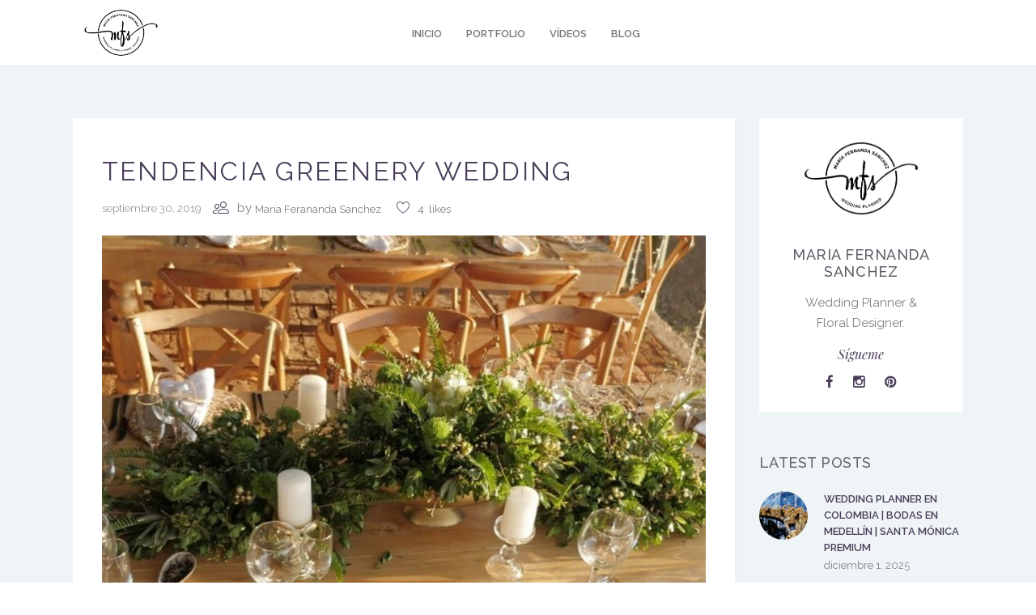

--- FILE ---
content_type: text/html; charset=UTF-8
request_url: https://mariafernandasanchez.co/wedding-planner-en-colmbia-greenery-wedding/
body_size: 21245
content:
<!DOCTYPE html>
<html lang="es-CO">
<head>
			<meta charset="UTF-8"/>
		<link rel="profile" href="http://gmpg.org/xfn/11"/>
		<link rel="pingback" href="https://mariafernandasanchez.co/xmlrpc.php"/>
				<meta name="viewport" content="width=device-width,initial-scale=1,user-scalable=no">
		<script type="application/javascript">var mkdCoreAjaxUrl = "https://mariafernandasanchez.co/wp-admin/admin-ajax.php"</script><script type="application/javascript">var MikadoAjaxUrl = "https://mariafernandasanchez.co/wp-admin/admin-ajax.php"</script><meta name='robots' content='index, follow, max-image-preview:large, max-snippet:-1, max-video-preview:-1' />

		<!-- Meta Tag Manager -->
		<meta name="keywords" content="Wedding Planner en Cali" />
		<meta name="keywords" content="Bodas Cartagena" />
		<!-- / Meta Tag Manager -->

	<!-- This site is optimized with the Yoast SEO plugin v26.5 - https://yoast.com/wordpress/plugins/seo/ -->
	<title>Wedding Planner en Colombia: Tendencia Greenery Wedding</title>
	<meta name="description" content="Wedding Planner en Colombia / Wedding Planner en Cali / Planeación de Bodas en Colombia / Matrimonios Campestres en Colombia / Bodas en Colombia" />
	<link rel="canonical" href="https://mariafernandasanchez.co/wedding-planner-en-colmbia-greenery-wedding/" />
	<meta property="og:locale" content="es_ES" />
	<meta property="og:type" content="article" />
	<meta property="og:title" content="Wedding Planner en Colombia: Tendencia Greenery Wedding" />
	<meta property="og:description" content="Wedding Planner en Colombia / Wedding Planner en Cali / Planeación de Bodas en Colombia / Matrimonios Campestres en Colombia / Bodas en Colombia" />
	<meta property="og:url" content="https://mariafernandasanchez.co/wedding-planner-en-colmbia-greenery-wedding/" />
	<meta property="og:site_name" content="María Fernanda Sánchez - Wedding Planner en Colombia" />
	<meta property="article:published_time" content="2019-09-30T17:17:45+00:00" />
	<meta property="article:modified_time" content="2019-10-01T13:54:07+00:00" />
	<meta property="og:image" content="https://mariafernandasanchez.co/wp-content/uploads/2019/09/wedding-planner-en-colombia-bodas-en-colombia-maria-fernanda-sanchez-bodas-cali-wedding-planner-cali-3-1.jpg" />
	<meta property="og:image:width" content="864" />
	<meta property="og:image:height" content="607" />
	<meta property="og:image:type" content="image/jpeg" />
	<meta name="author" content="Maria Ferananda Sanchez" />
	<meta name="twitter:card" content="summary_large_image" />
	<meta name="twitter:label1" content="Escrito por" />
	<meta name="twitter:data1" content="Maria Ferananda Sanchez" />
	<meta name="twitter:label2" content="Tiempo de lectura" />
	<meta name="twitter:data2" content="2 minutos" />
	<script type="application/ld+json" class="yoast-schema-graph">{"@context":"https://schema.org","@graph":[{"@type":"WebPage","@id":"https://mariafernandasanchez.co/wedding-planner-en-colmbia-greenery-wedding/","url":"https://mariafernandasanchez.co/wedding-planner-en-colmbia-greenery-wedding/","name":"Wedding Planner en Colombia: Tendencia Greenery Wedding","isPartOf":{"@id":"https://mariafernandasanchez.co/#website"},"primaryImageOfPage":{"@id":"https://mariafernandasanchez.co/wedding-planner-en-colmbia-greenery-wedding/#primaryimage"},"image":{"@id":"https://mariafernandasanchez.co/wedding-planner-en-colmbia-greenery-wedding/#primaryimage"},"thumbnailUrl":"https://mariafernandasanchez.co/wp-content/uploads/2019/09/wedding-planner-en-colombia-bodas-en-colombia-maria-fernanda-sanchez-bodas-cali-wedding-planner-cali-3-1.jpg","datePublished":"2019-09-30T17:17:45+00:00","dateModified":"2019-10-01T13:54:07+00:00","author":{"@id":"https://mariafernandasanchez.co/#/schema/person/7160d401259c70d3bc6823a3636867de"},"description":"Wedding Planner en Colombia / Wedding Planner en Cali / Planeación de Bodas en Colombia / Matrimonios Campestres en Colombia / Bodas en Colombia","breadcrumb":{"@id":"https://mariafernandasanchez.co/wedding-planner-en-colmbia-greenery-wedding/#breadcrumb"},"inLanguage":"es-CO","potentialAction":[{"@type":"ReadAction","target":["https://mariafernandasanchez.co/wedding-planner-en-colmbia-greenery-wedding/"]}]},{"@type":"ImageObject","inLanguage":"es-CO","@id":"https://mariafernandasanchez.co/wedding-planner-en-colmbia-greenery-wedding/#primaryimage","url":"https://mariafernandasanchez.co/wp-content/uploads/2019/09/wedding-planner-en-colombia-bodas-en-colombia-maria-fernanda-sanchez-bodas-cali-wedding-planner-cali-3-1.jpg","contentUrl":"https://mariafernandasanchez.co/wp-content/uploads/2019/09/wedding-planner-en-colombia-bodas-en-colombia-maria-fernanda-sanchez-bodas-cali-wedding-planner-cali-3-1.jpg","width":864,"height":607,"caption":"Bodas en Cali, Bodas Cali, Decoración de Bodas en Cali, Decoración de Bodas Cali, Organización de Bodas en Cali, Organización de Bodas Cali, Planeación de Bodas en Cali, Planeación de Bodas Cali, Tendencias de Bodas en Cali, Tendencias de Bodas Cali, Matrimonios en Cali, Matrimonios Cali, Decoración de Matrimonios en Cali, Decoración de Matrimonios Cali, Organización de Matrimonios en Cali, Organización de Matrimonios Cali, Planeación de Matrimonios en Cali, Planeación de Matrimonios Cali, Tendencias de Matrimonios en Cali, Tendencias Matrimonios Cali, Organizadores de Bodas en Cali, Organizadores de Bodas Cali, Organizadores de Matrimonios en Cali, Organizadores de Matrimonios Cali, Decoradores de Bodas en Cali, Decoradores de Bodas Cali, Decoradores de Matrimonios en Cali, Decoradores de Matrimonios Cali, Planeadores de Bodas en Cali, Planeadores de Bodas Cali, Planeadores de Matrimonios en Cali, Planeadores de Matrimonios Cali, Eventos en Cali, Eventos Cali, Bodas y Eventos en Cali, Bodas y Eventos Cali, Matrimonios y Eventos en Cali, Matrimonios y Eventos Cali, Decoración de Eventos en Cali, Decoradores de Eventos en Cali, Organización de Eventos en Cali, Organizadores de Eventos en Cali, Wedding Planner en Cali, Wedding Planner Cali, Wedding Planning Cali, Wedding Planning en Cali, Wedding Cali, Weddings Cali, Bodas en Bogotá, Bodas Bogotá, Decoración de Bodas en Bogotá, Decoración de Bodas Bogotá, Organización de Bodas en Bogotá, Organización de Bodas Bogotá, Planeación de Bodas en Bogotá, Planeación de Bodas Bogotá, Tendencias de Bodas en Bogotá, Tendencias de Bodas Bogotá, Matrimonios en Bogotá, Matrimonios Bogotá, Decoración de Matrimonios en Bogotá, Decoración de Matrimonios Bogotá, Organización de Matrimonios en Bogotá, Organización de Matrimonios Bogotá, Planeación de Matrimonios en Bogotá, Planeación de Matrimonios Bogotá, Tendencias de Matrimonios en Bogotá, Tendencias Matrimonios Bogotá, Organizadores de Bodas en Bogotá, Organizadores de Bodas Bogotá, Organizadores de Matrimonios en Bogotá, Organizadores de Matrimonios Bogotá, Decoradores de Bodas en Bogotá, Decoradores de Bodas Bogotá, Decoradores de Matrimonios en Bogotá, Decoradores de Matrimonios Bogotá, Planeadores de Bodas en Bogotá, Planeadores de Bodas Bogotá, Planeadores de Matrimonios en Bogotá, Planeadores de Matrimonios Bogotá, Eventos en Bogotá, Eventos Bogotá, Bodas y Eventos en Bogotá, Bodas y Eventos Bogotá, Matrimonios y Eventos en Bogotá, Matrimonios y Eventos Bogotá, Decoración de Eventos en Bogotá, Decoradores de Eventos en Bogotá, Organización de Eventos en Bogotá, Organizadores de Eventos en Bogotá, Wedding Planner en Bogotá, Wedding Planner Bogotá, Wedding Planning Bogotá, Wedding Planning en Bogotá, Wedding Bogotá, Weddings Bogotá. Bodas en Cartagena, Bodas Cartagena, Decoración de Bodas en Cartagena, Decoración de Bodas Cartagena, Organización de Bodas en Cartagena, Organización de Bodas Cartagena, Planeación de Bodas en Cartagena, Planeación de Bodas Cartagena, Tendencias de Bodas en Cartagena, Tendencias de Bodas Cartagena, Matrimonios en Cartagena, Matrimonios Cartagena, Decoración de Matrimonios en Cartagena, Decoración de Matrimonios Cartagena, Organización de Matrimonios en Cartagena, Organización de Matrimonios Cartagena, Planeación de Matrimonios en Cartagena, Planeación de Matrimonios Cartagena, Tendencias de Matrimonios en Cartagena, Tendencias Matrimonios Cartagena, Organizadores de Bodas en Cartagena, Organizadores de Bodas Cartagena, Organizadores de Matrimonios en Cartagena, Organizadores de Matrimonios Cartagena, Decoradores de Bodas en Cartagena, Decoradores de Bodas, Cartagena, Decoradores de Matrimonios en Cartagena, Decoradores de Matrimonios Cartagena, Planeadores de Bodas en Cartagena, Planeadores de Bodas Cartagena, Planeadores de Matrimonios en Cartagena, Planeadores de Matrimonios Cartagena, Eventos en Cartagena, Eventos Cartagena, Bodas y Eventos en Cartagena, Bodas y Eventos Cartagena, Matrimonios y Eventos en Cartagena, Matrimonios y Eventos Cartagena, Decoración de Eventos en Cartagena, Decoradores de Eventos en Cartagena, Organización de Eventos en Cartagena, Organizadores de Eventos en Cartagena, Wedding Planner en Cartagena, Wedding Planner Cartagena, Wedding Planning Cartagena, Wedding Planning en Cartagena, Wedding Cartagena, Weddings Cartagena. Bodas en Medellín, Bodas Medellín, Decoración de Bodas en Medellín, Decoración de Bodas Medellín, Organización de Bodas en Medellín, Organización de Bodas Medellín, Planeación de Bodas en Medellín, Planeación de Bodas Medellín, Tendencias de Bodas en Medellín, Tendencias de Bodas Medellín, Matrimonios en Medellín, Matrimonios Medellín, Decoración de Matrimonios en Medellín, Decoración de Matrimonios Medellín, Organización de Matrimonios en Medellín, Organización de Matrimonios Medellín, Planeación de Matrimonios en Medellín, Planeación de Matrimonios Medellín, Tendencias de Matrimonios en Medellín, Tendencias Matrimonios Medellín, Organizadores de Bodas en Medellín, Organizadores de Bodas Medellín, Organizadores de Matrimonios en Medellín, Organizadores de Matrimonios Medellín, Decoradores de Bodas en Medellín, Decoradores de Bodas Medellín, Decoradores de Matrimonios en Medellín, Decoradores de Matrimonios Medellín, Planeadores de Bodas en Medellín, Planeadores de Bodas Medellín, Planeadores de Matrimonios en Medellín, Planeadores de Matrimonios Medellín, Eventos en Medellín, Eventos Medellín, Bodas y Eventos en Medellín, Bodas y Eventos Medellín, Matrimonios y Eventos en Medellín, Matrimonios y Eventos Medellín, Decoración de Eventos en Medellín, Decoradores de Eventos en Medellín, Organización de Eventos en Medellín, Organizadores de Eventos en Medellín, Wedding Planner en Medellín, Wedding Planner Medellín, Wedding Planning Medellín, Wedding Planning en Medellín, Wedding Medellín, Weddings Medellín, Bodas en Colombia, Bodas Colombia, Matrimonios en Colombia, Bodas en Colombia, Wedding Planner Colombia, Wedding Planner en Colombia, Planeadores de Eventos en Colombia, Planeadores de Eventos Colombia, Planeación Bodas Colombia, Planeación Bodas en Colombia, Planeación Matrimonios Colombia"},{"@type":"BreadcrumbList","@id":"https://mariafernandasanchez.co/wedding-planner-en-colmbia-greenery-wedding/#breadcrumb","itemListElement":[{"@type":"ListItem","position":1,"name":"Home","item":"https://mariafernandasanchez.co/"},{"@type":"ListItem","position":2,"name":"Tendencia Greenery Wedding"}]},{"@type":"WebSite","@id":"https://mariafernandasanchez.co/#website","url":"https://mariafernandasanchez.co/","name":"María Fernanda Sánchez - Wedding Planner en Colombia","description":"Wedding Planner en Cali, Wedding Planner en Colombia, Wedding Planner en Cartagena, Bodas Campestres en Cali, Bodas en Colombia","potentialAction":[{"@type":"SearchAction","target":{"@type":"EntryPoint","urlTemplate":"https://mariafernandasanchez.co/?s={search_term_string}"},"query-input":{"@type":"PropertyValueSpecification","valueRequired":true,"valueName":"search_term_string"}}],"inLanguage":"es-CO"},{"@type":"Person","@id":"https://mariafernandasanchez.co/#/schema/person/7160d401259c70d3bc6823a3636867de","name":"Maria Ferananda Sanchez","image":{"@type":"ImageObject","inLanguage":"es-CO","@id":"https://mariafernandasanchez.co/#/schema/person/image/","url":"https://secure.gravatar.com/avatar/e66b2fce74dd9cd0378b6ef219aaf2663f727a5cd1fd8466f02f4760c73f1211?s=96&d=mm&r=g","contentUrl":"https://secure.gravatar.com/avatar/e66b2fce74dd9cd0378b6ef219aaf2663f727a5cd1fd8466f02f4760c73f1211?s=96&d=mm&r=g","caption":"Maria Ferananda Sanchez"},"url":"https://mariafernandasanchez.co/author/maria-fernanda-sanchez/"}]}</script>
	<!-- / Yoast SEO plugin. -->


<link rel='dns-prefetch' href='//maps.googleapis.com' />
<link rel='dns-prefetch' href='//fonts.googleapis.com' />
<link rel="alternate" type="application/rss+xml" title="María Fernanda Sánchez - Wedding Planner en Colombia &raquo; Feed" href="https://mariafernandasanchez.co/feed/" />
<link rel="alternate" title="oEmbed (JSON)" type="application/json+oembed" href="https://mariafernandasanchez.co/wp-json/oembed/1.0/embed?url=https%3A%2F%2Fmariafernandasanchez.co%2Fwedding-planner-en-colmbia-greenery-wedding%2F" />
<link rel="alternate" title="oEmbed (XML)" type="text/xml+oembed" href="https://mariafernandasanchez.co/wp-json/oembed/1.0/embed?url=https%3A%2F%2Fmariafernandasanchez.co%2Fwedding-planner-en-colmbia-greenery-wedding%2F&#038;format=xml" />
		<!-- This site uses the Google Analytics by ExactMetrics plugin v8.10.2 - Using Analytics tracking - https://www.exactmetrics.com/ -->
							<script src="//www.googletagmanager.com/gtag/js?id=G-JVR39TDPJV"  data-cfasync="false" data-wpfc-render="false" type="text/javascript" async></script>
			<script data-cfasync="false" data-wpfc-render="false" type="text/javascript">
				var em_version = '8.10.2';
				var em_track_user = true;
				var em_no_track_reason = '';
								var ExactMetricsDefaultLocations = {"page_location":"https:\/\/mariafernandasanchez.co\/wedding-planner-en-colmbia-greenery-wedding\/"};
								if ( typeof ExactMetricsPrivacyGuardFilter === 'function' ) {
					var ExactMetricsLocations = (typeof ExactMetricsExcludeQuery === 'object') ? ExactMetricsPrivacyGuardFilter( ExactMetricsExcludeQuery ) : ExactMetricsPrivacyGuardFilter( ExactMetricsDefaultLocations );
				} else {
					var ExactMetricsLocations = (typeof ExactMetricsExcludeQuery === 'object') ? ExactMetricsExcludeQuery : ExactMetricsDefaultLocations;
				}

								var disableStrs = [
										'ga-disable-G-JVR39TDPJV',
									];

				/* Function to detect opted out users */
				function __gtagTrackerIsOptedOut() {
					for (var index = 0; index < disableStrs.length; index++) {
						if (document.cookie.indexOf(disableStrs[index] + '=true') > -1) {
							return true;
						}
					}

					return false;
				}

				/* Disable tracking if the opt-out cookie exists. */
				if (__gtagTrackerIsOptedOut()) {
					for (var index = 0; index < disableStrs.length; index++) {
						window[disableStrs[index]] = true;
					}
				}

				/* Opt-out function */
				function __gtagTrackerOptout() {
					for (var index = 0; index < disableStrs.length; index++) {
						document.cookie = disableStrs[index] + '=true; expires=Thu, 31 Dec 2099 23:59:59 UTC; path=/';
						window[disableStrs[index]] = true;
					}
				}

				if ('undefined' === typeof gaOptout) {
					function gaOptout() {
						__gtagTrackerOptout();
					}
				}
								window.dataLayer = window.dataLayer || [];

				window.ExactMetricsDualTracker = {
					helpers: {},
					trackers: {},
				};
				if (em_track_user) {
					function __gtagDataLayer() {
						dataLayer.push(arguments);
					}

					function __gtagTracker(type, name, parameters) {
						if (!parameters) {
							parameters = {};
						}

						if (parameters.send_to) {
							__gtagDataLayer.apply(null, arguments);
							return;
						}

						if (type === 'event') {
														parameters.send_to = exactmetrics_frontend.v4_id;
							var hookName = name;
							if (typeof parameters['event_category'] !== 'undefined') {
								hookName = parameters['event_category'] + ':' + name;
							}

							if (typeof ExactMetricsDualTracker.trackers[hookName] !== 'undefined') {
								ExactMetricsDualTracker.trackers[hookName](parameters);
							} else {
								__gtagDataLayer('event', name, parameters);
							}
							
						} else {
							__gtagDataLayer.apply(null, arguments);
						}
					}

					__gtagTracker('js', new Date());
					__gtagTracker('set', {
						'developer_id.dNDMyYj': true,
											});
					if ( ExactMetricsLocations.page_location ) {
						__gtagTracker('set', ExactMetricsLocations);
					}
										__gtagTracker('config', 'G-JVR39TDPJV', {"forceSSL":"true"} );
										window.gtag = __gtagTracker;										(function () {
						/* https://developers.google.com/analytics/devguides/collection/analyticsjs/ */
						/* ga and __gaTracker compatibility shim. */
						var noopfn = function () {
							return null;
						};
						var newtracker = function () {
							return new Tracker();
						};
						var Tracker = function () {
							return null;
						};
						var p = Tracker.prototype;
						p.get = noopfn;
						p.set = noopfn;
						p.send = function () {
							var args = Array.prototype.slice.call(arguments);
							args.unshift('send');
							__gaTracker.apply(null, args);
						};
						var __gaTracker = function () {
							var len = arguments.length;
							if (len === 0) {
								return;
							}
							var f = arguments[len - 1];
							if (typeof f !== 'object' || f === null || typeof f.hitCallback !== 'function') {
								if ('send' === arguments[0]) {
									var hitConverted, hitObject = false, action;
									if ('event' === arguments[1]) {
										if ('undefined' !== typeof arguments[3]) {
											hitObject = {
												'eventAction': arguments[3],
												'eventCategory': arguments[2],
												'eventLabel': arguments[4],
												'value': arguments[5] ? arguments[5] : 1,
											}
										}
									}
									if ('pageview' === arguments[1]) {
										if ('undefined' !== typeof arguments[2]) {
											hitObject = {
												'eventAction': 'page_view',
												'page_path': arguments[2],
											}
										}
									}
									if (typeof arguments[2] === 'object') {
										hitObject = arguments[2];
									}
									if (typeof arguments[5] === 'object') {
										Object.assign(hitObject, arguments[5]);
									}
									if ('undefined' !== typeof arguments[1].hitType) {
										hitObject = arguments[1];
										if ('pageview' === hitObject.hitType) {
											hitObject.eventAction = 'page_view';
										}
									}
									if (hitObject) {
										action = 'timing' === arguments[1].hitType ? 'timing_complete' : hitObject.eventAction;
										hitConverted = mapArgs(hitObject);
										__gtagTracker('event', action, hitConverted);
									}
								}
								return;
							}

							function mapArgs(args) {
								var arg, hit = {};
								var gaMap = {
									'eventCategory': 'event_category',
									'eventAction': 'event_action',
									'eventLabel': 'event_label',
									'eventValue': 'event_value',
									'nonInteraction': 'non_interaction',
									'timingCategory': 'event_category',
									'timingVar': 'name',
									'timingValue': 'value',
									'timingLabel': 'event_label',
									'page': 'page_path',
									'location': 'page_location',
									'title': 'page_title',
									'referrer' : 'page_referrer',
								};
								for (arg in args) {
																		if (!(!args.hasOwnProperty(arg) || !gaMap.hasOwnProperty(arg))) {
										hit[gaMap[arg]] = args[arg];
									} else {
										hit[arg] = args[arg];
									}
								}
								return hit;
							}

							try {
								f.hitCallback();
							} catch (ex) {
							}
						};
						__gaTracker.create = newtracker;
						__gaTracker.getByName = newtracker;
						__gaTracker.getAll = function () {
							return [];
						};
						__gaTracker.remove = noopfn;
						__gaTracker.loaded = true;
						window['__gaTracker'] = __gaTracker;
					})();
									} else {
										console.log("");
					(function () {
						function __gtagTracker() {
							return null;
						}

						window['__gtagTracker'] = __gtagTracker;
						window['gtag'] = __gtagTracker;
					})();
									}
			</script>
							<!-- / Google Analytics by ExactMetrics -->
				<!-- This site uses the Google Analytics by MonsterInsights plugin v9.10.1 - Using Analytics tracking - https://www.monsterinsights.com/ -->
		<!-- Nota: MonsterInsights no está actualmente configurado en este sitio. El dueño del sitio necesita identificarse usando su cuenta de Google Analytics en el panel de ajustes de MonsterInsights. -->
					<!-- No tracking code set -->
				<!-- / Google Analytics by MonsterInsights -->
		<style id='wp-img-auto-sizes-contain-inline-css' type='text/css'>
img:is([sizes=auto i],[sizes^="auto," i]){contain-intrinsic-size:3000px 1500px}
/*# sourceURL=wp-img-auto-sizes-contain-inline-css */
</style>
<style id='wp-emoji-styles-inline-css' type='text/css'>

	img.wp-smiley, img.emoji {
		display: inline !important;
		border: none !important;
		box-shadow: none !important;
		height: 1em !important;
		width: 1em !important;
		margin: 0 0.07em !important;
		vertical-align: -0.1em !important;
		background: none !important;
		padding: 0 !important;
	}
/*# sourceURL=wp-emoji-styles-inline-css */
</style>
<style id='wp-block-library-inline-css' type='text/css'>
:root{--wp-block-synced-color:#7a00df;--wp-block-synced-color--rgb:122,0,223;--wp-bound-block-color:var(--wp-block-synced-color);--wp-editor-canvas-background:#ddd;--wp-admin-theme-color:#007cba;--wp-admin-theme-color--rgb:0,124,186;--wp-admin-theme-color-darker-10:#006ba1;--wp-admin-theme-color-darker-10--rgb:0,107,160.5;--wp-admin-theme-color-darker-20:#005a87;--wp-admin-theme-color-darker-20--rgb:0,90,135;--wp-admin-border-width-focus:2px}@media (min-resolution:192dpi){:root{--wp-admin-border-width-focus:1.5px}}.wp-element-button{cursor:pointer}:root .has-very-light-gray-background-color{background-color:#eee}:root .has-very-dark-gray-background-color{background-color:#313131}:root .has-very-light-gray-color{color:#eee}:root .has-very-dark-gray-color{color:#313131}:root .has-vivid-green-cyan-to-vivid-cyan-blue-gradient-background{background:linear-gradient(135deg,#00d084,#0693e3)}:root .has-purple-crush-gradient-background{background:linear-gradient(135deg,#34e2e4,#4721fb 50%,#ab1dfe)}:root .has-hazy-dawn-gradient-background{background:linear-gradient(135deg,#faaca8,#dad0ec)}:root .has-subdued-olive-gradient-background{background:linear-gradient(135deg,#fafae1,#67a671)}:root .has-atomic-cream-gradient-background{background:linear-gradient(135deg,#fdd79a,#004a59)}:root .has-nightshade-gradient-background{background:linear-gradient(135deg,#330968,#31cdcf)}:root .has-midnight-gradient-background{background:linear-gradient(135deg,#020381,#2874fc)}:root{--wp--preset--font-size--normal:16px;--wp--preset--font-size--huge:42px}.has-regular-font-size{font-size:1em}.has-larger-font-size{font-size:2.625em}.has-normal-font-size{font-size:var(--wp--preset--font-size--normal)}.has-huge-font-size{font-size:var(--wp--preset--font-size--huge)}.has-text-align-center{text-align:center}.has-text-align-left{text-align:left}.has-text-align-right{text-align:right}.has-fit-text{white-space:nowrap!important}#end-resizable-editor-section{display:none}.aligncenter{clear:both}.items-justified-left{justify-content:flex-start}.items-justified-center{justify-content:center}.items-justified-right{justify-content:flex-end}.items-justified-space-between{justify-content:space-between}.screen-reader-text{border:0;clip-path:inset(50%);height:1px;margin:-1px;overflow:hidden;padding:0;position:absolute;width:1px;word-wrap:normal!important}.screen-reader-text:focus{background-color:#ddd;clip-path:none;color:#444;display:block;font-size:1em;height:auto;left:5px;line-height:normal;padding:15px 23px 14px;text-decoration:none;top:5px;width:auto;z-index:100000}html :where(.has-border-color){border-style:solid}html :where([style*=border-top-color]){border-top-style:solid}html :where([style*=border-right-color]){border-right-style:solid}html :where([style*=border-bottom-color]){border-bottom-style:solid}html :where([style*=border-left-color]){border-left-style:solid}html :where([style*=border-width]){border-style:solid}html :where([style*=border-top-width]){border-top-style:solid}html :where([style*=border-right-width]){border-right-style:solid}html :where([style*=border-bottom-width]){border-bottom-style:solid}html :where([style*=border-left-width]){border-left-style:solid}html :where(img[class*=wp-image-]){height:auto;max-width:100%}:where(figure){margin:0 0 1em}html :where(.is-position-sticky){--wp-admin--admin-bar--position-offset:var(--wp-admin--admin-bar--height,0px)}@media screen and (max-width:600px){html :where(.is-position-sticky){--wp-admin--admin-bar--position-offset:0px}}

/*# sourceURL=wp-block-library-inline-css */
</style><style id='wp-block-image-inline-css' type='text/css'>
.wp-block-image>a,.wp-block-image>figure>a{display:inline-block}.wp-block-image img{box-sizing:border-box;height:auto;max-width:100%;vertical-align:bottom}@media not (prefers-reduced-motion){.wp-block-image img.hide{visibility:hidden}.wp-block-image img.show{animation:show-content-image .4s}}.wp-block-image[style*=border-radius] img,.wp-block-image[style*=border-radius]>a{border-radius:inherit}.wp-block-image.has-custom-border img{box-sizing:border-box}.wp-block-image.aligncenter{text-align:center}.wp-block-image.alignfull>a,.wp-block-image.alignwide>a{width:100%}.wp-block-image.alignfull img,.wp-block-image.alignwide img{height:auto;width:100%}.wp-block-image .aligncenter,.wp-block-image .alignleft,.wp-block-image .alignright,.wp-block-image.aligncenter,.wp-block-image.alignleft,.wp-block-image.alignright{display:table}.wp-block-image .aligncenter>figcaption,.wp-block-image .alignleft>figcaption,.wp-block-image .alignright>figcaption,.wp-block-image.aligncenter>figcaption,.wp-block-image.alignleft>figcaption,.wp-block-image.alignright>figcaption{caption-side:bottom;display:table-caption}.wp-block-image .alignleft{float:left;margin:.5em 1em .5em 0}.wp-block-image .alignright{float:right;margin:.5em 0 .5em 1em}.wp-block-image .aligncenter{margin-left:auto;margin-right:auto}.wp-block-image :where(figcaption){margin-bottom:1em;margin-top:.5em}.wp-block-image.is-style-circle-mask img{border-radius:9999px}@supports ((-webkit-mask-image:none) or (mask-image:none)) or (-webkit-mask-image:none){.wp-block-image.is-style-circle-mask img{border-radius:0;-webkit-mask-image:url('data:image/svg+xml;utf8,<svg viewBox="0 0 100 100" xmlns="http://www.w3.org/2000/svg"><circle cx="50" cy="50" r="50"/></svg>');mask-image:url('data:image/svg+xml;utf8,<svg viewBox="0 0 100 100" xmlns="http://www.w3.org/2000/svg"><circle cx="50" cy="50" r="50"/></svg>');mask-mode:alpha;-webkit-mask-position:center;mask-position:center;-webkit-mask-repeat:no-repeat;mask-repeat:no-repeat;-webkit-mask-size:contain;mask-size:contain}}:root :where(.wp-block-image.is-style-rounded img,.wp-block-image .is-style-rounded img){border-radius:9999px}.wp-block-image figure{margin:0}.wp-lightbox-container{display:flex;flex-direction:column;position:relative}.wp-lightbox-container img{cursor:zoom-in}.wp-lightbox-container img:hover+button{opacity:1}.wp-lightbox-container button{align-items:center;backdrop-filter:blur(16px) saturate(180%);background-color:#5a5a5a40;border:none;border-radius:4px;cursor:zoom-in;display:flex;height:20px;justify-content:center;opacity:0;padding:0;position:absolute;right:16px;text-align:center;top:16px;width:20px;z-index:100}@media not (prefers-reduced-motion){.wp-lightbox-container button{transition:opacity .2s ease}}.wp-lightbox-container button:focus-visible{outline:3px auto #5a5a5a40;outline:3px auto -webkit-focus-ring-color;outline-offset:3px}.wp-lightbox-container button:hover{cursor:pointer;opacity:1}.wp-lightbox-container button:focus{opacity:1}.wp-lightbox-container button:focus,.wp-lightbox-container button:hover,.wp-lightbox-container button:not(:hover):not(:active):not(.has-background){background-color:#5a5a5a40;border:none}.wp-lightbox-overlay{box-sizing:border-box;cursor:zoom-out;height:100vh;left:0;overflow:hidden;position:fixed;top:0;visibility:hidden;width:100%;z-index:100000}.wp-lightbox-overlay .close-button{align-items:center;cursor:pointer;display:flex;justify-content:center;min-height:40px;min-width:40px;padding:0;position:absolute;right:calc(env(safe-area-inset-right) + 16px);top:calc(env(safe-area-inset-top) + 16px);z-index:5000000}.wp-lightbox-overlay .close-button:focus,.wp-lightbox-overlay .close-button:hover,.wp-lightbox-overlay .close-button:not(:hover):not(:active):not(.has-background){background:none;border:none}.wp-lightbox-overlay .lightbox-image-container{height:var(--wp--lightbox-container-height);left:50%;overflow:hidden;position:absolute;top:50%;transform:translate(-50%,-50%);transform-origin:top left;width:var(--wp--lightbox-container-width);z-index:9999999999}.wp-lightbox-overlay .wp-block-image{align-items:center;box-sizing:border-box;display:flex;height:100%;justify-content:center;margin:0;position:relative;transform-origin:0 0;width:100%;z-index:3000000}.wp-lightbox-overlay .wp-block-image img{height:var(--wp--lightbox-image-height);min-height:var(--wp--lightbox-image-height);min-width:var(--wp--lightbox-image-width);width:var(--wp--lightbox-image-width)}.wp-lightbox-overlay .wp-block-image figcaption{display:none}.wp-lightbox-overlay button{background:none;border:none}.wp-lightbox-overlay .scrim{background-color:#fff;height:100%;opacity:.9;position:absolute;width:100%;z-index:2000000}.wp-lightbox-overlay.active{visibility:visible}@media not (prefers-reduced-motion){.wp-lightbox-overlay.active{animation:turn-on-visibility .25s both}.wp-lightbox-overlay.active img{animation:turn-on-visibility .35s both}.wp-lightbox-overlay.show-closing-animation:not(.active){animation:turn-off-visibility .35s both}.wp-lightbox-overlay.show-closing-animation:not(.active) img{animation:turn-off-visibility .25s both}.wp-lightbox-overlay.zoom.active{animation:none;opacity:1;visibility:visible}.wp-lightbox-overlay.zoom.active .lightbox-image-container{animation:lightbox-zoom-in .4s}.wp-lightbox-overlay.zoom.active .lightbox-image-container img{animation:none}.wp-lightbox-overlay.zoom.active .scrim{animation:turn-on-visibility .4s forwards}.wp-lightbox-overlay.zoom.show-closing-animation:not(.active){animation:none}.wp-lightbox-overlay.zoom.show-closing-animation:not(.active) .lightbox-image-container{animation:lightbox-zoom-out .4s}.wp-lightbox-overlay.zoom.show-closing-animation:not(.active) .lightbox-image-container img{animation:none}.wp-lightbox-overlay.zoom.show-closing-animation:not(.active) .scrim{animation:turn-off-visibility .4s forwards}}@keyframes show-content-image{0%{visibility:hidden}99%{visibility:hidden}to{visibility:visible}}@keyframes turn-on-visibility{0%{opacity:0}to{opacity:1}}@keyframes turn-off-visibility{0%{opacity:1;visibility:visible}99%{opacity:0;visibility:visible}to{opacity:0;visibility:hidden}}@keyframes lightbox-zoom-in{0%{transform:translate(calc((-100vw + var(--wp--lightbox-scrollbar-width))/2 + var(--wp--lightbox-initial-left-position)),calc(-50vh + var(--wp--lightbox-initial-top-position))) scale(var(--wp--lightbox-scale))}to{transform:translate(-50%,-50%) scale(1)}}@keyframes lightbox-zoom-out{0%{transform:translate(-50%,-50%) scale(1);visibility:visible}99%{visibility:visible}to{transform:translate(calc((-100vw + var(--wp--lightbox-scrollbar-width))/2 + var(--wp--lightbox-initial-left-position)),calc(-50vh + var(--wp--lightbox-initial-top-position))) scale(var(--wp--lightbox-scale));visibility:hidden}}
/*# sourceURL=https://mariafernandasanchez.co/wp-includes/blocks/image/style.min.css */
</style>
<style id='global-styles-inline-css' type='text/css'>
:root{--wp--preset--aspect-ratio--square: 1;--wp--preset--aspect-ratio--4-3: 4/3;--wp--preset--aspect-ratio--3-4: 3/4;--wp--preset--aspect-ratio--3-2: 3/2;--wp--preset--aspect-ratio--2-3: 2/3;--wp--preset--aspect-ratio--16-9: 16/9;--wp--preset--aspect-ratio--9-16: 9/16;--wp--preset--color--black: #000000;--wp--preset--color--cyan-bluish-gray: #abb8c3;--wp--preset--color--white: #ffffff;--wp--preset--color--pale-pink: #f78da7;--wp--preset--color--vivid-red: #cf2e2e;--wp--preset--color--luminous-vivid-orange: #ff6900;--wp--preset--color--luminous-vivid-amber: #fcb900;--wp--preset--color--light-green-cyan: #7bdcb5;--wp--preset--color--vivid-green-cyan: #00d084;--wp--preset--color--pale-cyan-blue: #8ed1fc;--wp--preset--color--vivid-cyan-blue: #0693e3;--wp--preset--color--vivid-purple: #9b51e0;--wp--preset--gradient--vivid-cyan-blue-to-vivid-purple: linear-gradient(135deg,rgb(6,147,227) 0%,rgb(155,81,224) 100%);--wp--preset--gradient--light-green-cyan-to-vivid-green-cyan: linear-gradient(135deg,rgb(122,220,180) 0%,rgb(0,208,130) 100%);--wp--preset--gradient--luminous-vivid-amber-to-luminous-vivid-orange: linear-gradient(135deg,rgb(252,185,0) 0%,rgb(255,105,0) 100%);--wp--preset--gradient--luminous-vivid-orange-to-vivid-red: linear-gradient(135deg,rgb(255,105,0) 0%,rgb(207,46,46) 100%);--wp--preset--gradient--very-light-gray-to-cyan-bluish-gray: linear-gradient(135deg,rgb(238,238,238) 0%,rgb(169,184,195) 100%);--wp--preset--gradient--cool-to-warm-spectrum: linear-gradient(135deg,rgb(74,234,220) 0%,rgb(151,120,209) 20%,rgb(207,42,186) 40%,rgb(238,44,130) 60%,rgb(251,105,98) 80%,rgb(254,248,76) 100%);--wp--preset--gradient--blush-light-purple: linear-gradient(135deg,rgb(255,206,236) 0%,rgb(152,150,240) 100%);--wp--preset--gradient--blush-bordeaux: linear-gradient(135deg,rgb(254,205,165) 0%,rgb(254,45,45) 50%,rgb(107,0,62) 100%);--wp--preset--gradient--luminous-dusk: linear-gradient(135deg,rgb(255,203,112) 0%,rgb(199,81,192) 50%,rgb(65,88,208) 100%);--wp--preset--gradient--pale-ocean: linear-gradient(135deg,rgb(255,245,203) 0%,rgb(182,227,212) 50%,rgb(51,167,181) 100%);--wp--preset--gradient--electric-grass: linear-gradient(135deg,rgb(202,248,128) 0%,rgb(113,206,126) 100%);--wp--preset--gradient--midnight: linear-gradient(135deg,rgb(2,3,129) 0%,rgb(40,116,252) 100%);--wp--preset--font-size--small: 13px;--wp--preset--font-size--medium: 20px;--wp--preset--font-size--large: 36px;--wp--preset--font-size--x-large: 42px;--wp--preset--spacing--20: 0.44rem;--wp--preset--spacing--30: 0.67rem;--wp--preset--spacing--40: 1rem;--wp--preset--spacing--50: 1.5rem;--wp--preset--spacing--60: 2.25rem;--wp--preset--spacing--70: 3.38rem;--wp--preset--spacing--80: 5.06rem;--wp--preset--shadow--natural: 6px 6px 9px rgba(0, 0, 0, 0.2);--wp--preset--shadow--deep: 12px 12px 50px rgba(0, 0, 0, 0.4);--wp--preset--shadow--sharp: 6px 6px 0px rgba(0, 0, 0, 0.2);--wp--preset--shadow--outlined: 6px 6px 0px -3px rgb(255, 255, 255), 6px 6px rgb(0, 0, 0);--wp--preset--shadow--crisp: 6px 6px 0px rgb(0, 0, 0);}:where(.is-layout-flex){gap: 0.5em;}:where(.is-layout-grid){gap: 0.5em;}body .is-layout-flex{display: flex;}.is-layout-flex{flex-wrap: wrap;align-items: center;}.is-layout-flex > :is(*, div){margin: 0;}body .is-layout-grid{display: grid;}.is-layout-grid > :is(*, div){margin: 0;}:where(.wp-block-columns.is-layout-flex){gap: 2em;}:where(.wp-block-columns.is-layout-grid){gap: 2em;}:where(.wp-block-post-template.is-layout-flex){gap: 1.25em;}:where(.wp-block-post-template.is-layout-grid){gap: 1.25em;}.has-black-color{color: var(--wp--preset--color--black) !important;}.has-cyan-bluish-gray-color{color: var(--wp--preset--color--cyan-bluish-gray) !important;}.has-white-color{color: var(--wp--preset--color--white) !important;}.has-pale-pink-color{color: var(--wp--preset--color--pale-pink) !important;}.has-vivid-red-color{color: var(--wp--preset--color--vivid-red) !important;}.has-luminous-vivid-orange-color{color: var(--wp--preset--color--luminous-vivid-orange) !important;}.has-luminous-vivid-amber-color{color: var(--wp--preset--color--luminous-vivid-amber) !important;}.has-light-green-cyan-color{color: var(--wp--preset--color--light-green-cyan) !important;}.has-vivid-green-cyan-color{color: var(--wp--preset--color--vivid-green-cyan) !important;}.has-pale-cyan-blue-color{color: var(--wp--preset--color--pale-cyan-blue) !important;}.has-vivid-cyan-blue-color{color: var(--wp--preset--color--vivid-cyan-blue) !important;}.has-vivid-purple-color{color: var(--wp--preset--color--vivid-purple) !important;}.has-black-background-color{background-color: var(--wp--preset--color--black) !important;}.has-cyan-bluish-gray-background-color{background-color: var(--wp--preset--color--cyan-bluish-gray) !important;}.has-white-background-color{background-color: var(--wp--preset--color--white) !important;}.has-pale-pink-background-color{background-color: var(--wp--preset--color--pale-pink) !important;}.has-vivid-red-background-color{background-color: var(--wp--preset--color--vivid-red) !important;}.has-luminous-vivid-orange-background-color{background-color: var(--wp--preset--color--luminous-vivid-orange) !important;}.has-luminous-vivid-amber-background-color{background-color: var(--wp--preset--color--luminous-vivid-amber) !important;}.has-light-green-cyan-background-color{background-color: var(--wp--preset--color--light-green-cyan) !important;}.has-vivid-green-cyan-background-color{background-color: var(--wp--preset--color--vivid-green-cyan) !important;}.has-pale-cyan-blue-background-color{background-color: var(--wp--preset--color--pale-cyan-blue) !important;}.has-vivid-cyan-blue-background-color{background-color: var(--wp--preset--color--vivid-cyan-blue) !important;}.has-vivid-purple-background-color{background-color: var(--wp--preset--color--vivid-purple) !important;}.has-black-border-color{border-color: var(--wp--preset--color--black) !important;}.has-cyan-bluish-gray-border-color{border-color: var(--wp--preset--color--cyan-bluish-gray) !important;}.has-white-border-color{border-color: var(--wp--preset--color--white) !important;}.has-pale-pink-border-color{border-color: var(--wp--preset--color--pale-pink) !important;}.has-vivid-red-border-color{border-color: var(--wp--preset--color--vivid-red) !important;}.has-luminous-vivid-orange-border-color{border-color: var(--wp--preset--color--luminous-vivid-orange) !important;}.has-luminous-vivid-amber-border-color{border-color: var(--wp--preset--color--luminous-vivid-amber) !important;}.has-light-green-cyan-border-color{border-color: var(--wp--preset--color--light-green-cyan) !important;}.has-vivid-green-cyan-border-color{border-color: var(--wp--preset--color--vivid-green-cyan) !important;}.has-pale-cyan-blue-border-color{border-color: var(--wp--preset--color--pale-cyan-blue) !important;}.has-vivid-cyan-blue-border-color{border-color: var(--wp--preset--color--vivid-cyan-blue) !important;}.has-vivid-purple-border-color{border-color: var(--wp--preset--color--vivid-purple) !important;}.has-vivid-cyan-blue-to-vivid-purple-gradient-background{background: var(--wp--preset--gradient--vivid-cyan-blue-to-vivid-purple) !important;}.has-light-green-cyan-to-vivid-green-cyan-gradient-background{background: var(--wp--preset--gradient--light-green-cyan-to-vivid-green-cyan) !important;}.has-luminous-vivid-amber-to-luminous-vivid-orange-gradient-background{background: var(--wp--preset--gradient--luminous-vivid-amber-to-luminous-vivid-orange) !important;}.has-luminous-vivid-orange-to-vivid-red-gradient-background{background: var(--wp--preset--gradient--luminous-vivid-orange-to-vivid-red) !important;}.has-very-light-gray-to-cyan-bluish-gray-gradient-background{background: var(--wp--preset--gradient--very-light-gray-to-cyan-bluish-gray) !important;}.has-cool-to-warm-spectrum-gradient-background{background: var(--wp--preset--gradient--cool-to-warm-spectrum) !important;}.has-blush-light-purple-gradient-background{background: var(--wp--preset--gradient--blush-light-purple) !important;}.has-blush-bordeaux-gradient-background{background: var(--wp--preset--gradient--blush-bordeaux) !important;}.has-luminous-dusk-gradient-background{background: var(--wp--preset--gradient--luminous-dusk) !important;}.has-pale-ocean-gradient-background{background: var(--wp--preset--gradient--pale-ocean) !important;}.has-electric-grass-gradient-background{background: var(--wp--preset--gradient--electric-grass) !important;}.has-midnight-gradient-background{background: var(--wp--preset--gradient--midnight) !important;}.has-small-font-size{font-size: var(--wp--preset--font-size--small) !important;}.has-medium-font-size{font-size: var(--wp--preset--font-size--medium) !important;}.has-large-font-size{font-size: var(--wp--preset--font-size--large) !important;}.has-x-large-font-size{font-size: var(--wp--preset--font-size--x-large) !important;}
/*# sourceURL=global-styles-inline-css */
</style>

<style id='classic-theme-styles-inline-css' type='text/css'>
/*! This file is auto-generated */
.wp-block-button__link{color:#fff;background-color:#32373c;border-radius:9999px;box-shadow:none;text-decoration:none;padding:calc(.667em + 2px) calc(1.333em + 2px);font-size:1.125em}.wp-block-file__button{background:#32373c;color:#fff;text-decoration:none}
/*# sourceURL=/wp-includes/css/classic-themes.min.css */
</style>
<link rel='stylesheet' id='rs-plugin-settings-css' href='https://mariafernandasanchez.co/wp-content/plugins/revslider/public/assets/css/settings.css?ver=5.3.1.5' type='text/css' media='all' />
<style id='rs-plugin-settings-inline-css' type='text/css'>
#rs-demo-id {}
/*# sourceURL=rs-plugin-settings-inline-css */
</style>
<link rel='stylesheet' id='ffwd_frontend-css' href='https://mariafernandasanchez.co/wp-content/plugins/wd-facebook-feed/css/ffwd_frontend.css?ver=1.1.34' type='text/css' media='all' />
<link rel='stylesheet' id='ffwd_fonts-css' href='https://mariafernandasanchez.co/wp-content/plugins/wd-facebook-feed/css/fonts.css?ver=1.1.34' type='text/css' media='all' />
<link rel='stylesheet' id='ffwd_mCustomScrollbar-css' href='https://mariafernandasanchez.co/wp-content/plugins/wd-facebook-feed/css/jquery.mCustomScrollbar.css?ver=1.1.34' type='text/css' media='all' />
<link rel='stylesheet' id='fleur_mikado_default_style-css' href='https://mariafernandasanchez.co/wp-content/themes/fleur/style.css?ver=6.9' type='text/css' media='all' />
<link rel='stylesheet' id='childstyle-css' href='https://mariafernandasanchez.co/wp-content/themes/fleur-child/style.css?ver=1.0.0' type='text/css' media='all' />
<link rel='stylesheet' id='fleur_mikado_modules_plugins-css' href='https://mariafernandasanchez.co/wp-content/themes/fleur/assets/css/plugins.min.css?ver=6.9' type='text/css' media='all' />
<link rel='stylesheet' id='mediaelement-css' href='https://mariafernandasanchez.co/wp-includes/js/mediaelement/mediaelementplayer-legacy.min.css?ver=4.2.17' type='text/css' media='all' />
<link rel='stylesheet' id='wp-mediaelement-css' href='https://mariafernandasanchez.co/wp-includes/js/mediaelement/wp-mediaelement.min.css?ver=6.9' type='text/css' media='all' />
<link rel='stylesheet' id='fleur_mikado_modules-css' href='https://mariafernandasanchez.co/wp-content/themes/fleur/assets/css/modules.min.css?ver=6.9' type='text/css' media='all' />
<style id='fleur_mikado_modules-inline-css' type='text/css'>
.mkd-vertical-align-containers .mkd-position-center:before, 
.mkd-vertical-align-containers .mkd-position-left:before, 
.mkd-vertical-align-containers .mkd-position-right:before, 
.mkdf-vertical-align-containers .mkdf-position-center:before, 
.mkdf-vertical-align-containers .mkdf-position-left:before, 
.mkdf-vertical-align-containers .mkdf-position-right:before {
    margin-right: 0;
}
/*# sourceURL=fleur_mikado_modules-inline-css */
</style>
<link rel='stylesheet' id='fleur_mikado_blog-css' href='https://mariafernandasanchez.co/wp-content/themes/fleur/assets/css/blog.min.css?ver=6.9' type='text/css' media='all' />
<link rel='stylesheet' id='mkd_font_awesome-css' href='https://mariafernandasanchez.co/wp-content/themes/fleur/assets/css/font-awesome/css/font-awesome.min.css?ver=6.9' type='text/css' media='all' />
<link rel='stylesheet' id='mkd_font_elegant-css' href='https://mariafernandasanchez.co/wp-content/themes/fleur/assets/css/elegant-icons/style.min.css?ver=6.9' type='text/css' media='all' />
<link rel='stylesheet' id='mkd_ion_icons-css' href='https://mariafernandasanchez.co/wp-content/themes/fleur/assets/css/ion-icons/css/ionicons.min.css?ver=6.9' type='text/css' media='all' />
<link rel='stylesheet' id='mkd_linea_icons-css' href='https://mariafernandasanchez.co/wp-content/themes/fleur/assets/css/linea-icons/style.css?ver=6.9' type='text/css' media='all' />
<link rel='stylesheet' id='mkd_linear_icons-css' href='https://mariafernandasanchez.co/wp-content/themes/fleur/assets/css/linear-icons/style.css?ver=6.9' type='text/css' media='all' />
<link rel='stylesheet' id='mkd_simple_line_icons-css' href='https://mariafernandasanchez.co/wp-content/themes/fleur/assets/css/simple-line-icons/simple-line-icons.css?ver=6.9' type='text/css' media='all' />
<link rel='stylesheet' id='mkd_dripicons-css' href='https://mariafernandasanchez.co/wp-content/themes/fleur/assets/css/dripicons/dripicons.css?ver=6.9' type='text/css' media='all' />
<link rel='stylesheet' id='fleur_mikado_style_dynamic-css' href='https://mariafernandasanchez.co/wp-content/themes/fleur/assets/css/style_dynamic.css?ver=1718737514' type='text/css' media='all' />
<link rel='stylesheet' id='fleur_mikado_modules_responsive-css' href='https://mariafernandasanchez.co/wp-content/themes/fleur/assets/css/modules-responsive.min.css?ver=6.9' type='text/css' media='all' />
<link rel='stylesheet' id='fleur_mikado_blog_responsive-css' href='https://mariafernandasanchez.co/wp-content/themes/fleur/assets/css/blog-responsive.min.css?ver=6.9' type='text/css' media='all' />
<link rel='stylesheet' id='fleur_mikado_style_dynamic_responsive-css' href='https://mariafernandasanchez.co/wp-content/themes/fleur/assets/css/style_dynamic_responsive.css?ver=1718737514' type='text/css' media='all' />
<link rel='stylesheet' id='js_composer_front-css' href='https://mariafernandasanchez.co/wp-content/plugins/js_composer/assets/css/js_composer.min.css?ver=5.0.1' type='text/css' media='all' />
<link rel='stylesheet' id='fleur_mikado_google_fonts-css' href='https://fonts.googleapis.com/css?family=Playfair+Display%3A100%2C100italic%2C200%2C200italic%2C300%2C300italic%2C400%2C400italic%2C500%2C500italic%2C600%2C600italic%2C700%2C700italic%2C800%2C800italic%2C900%2C900italic%7CRaleway%3A100%2C100italic%2C200%2C200italic%2C300%2C300italic%2C400%2C400italic%2C500%2C500italic%2C600%2C600italic%2C700%2C700italic%2C800%2C800italic%2C900%2C900italic%7CPlayfair+Display%3A100%2C100italic%2C200%2C200italic%2C300%2C300italic%2C400%2C400italic%2C500%2C500italic%2C600%2C600italic%2C700%2C700italic%2C800%2C800italic%2C900%2C900italic&#038;subset=latin%2Clatin-ext&#038;ver=1.0.0' type='text/css' media='all' />
<script type="text/javascript" src="https://mariafernandasanchez.co/wp-content/plugins/google-analytics-dashboard-for-wp/assets/js/frontend-gtag.min.js?ver=8.10.2" id="exactmetrics-frontend-script-js" async="async" data-wp-strategy="async"></script>
<script data-cfasync="false" data-wpfc-render="false" type="text/javascript" id='exactmetrics-frontend-script-js-extra'>/* <![CDATA[ */
var exactmetrics_frontend = {"js_events_tracking":"true","download_extensions":"zip,mp3,mpeg,pdf,docx,pptx,xlsx,rar","inbound_paths":"[{\"path\":\"\\\/go\\\/\",\"label\":\"affiliate\"},{\"path\":\"\\\/recommend\\\/\",\"label\":\"affiliate\"}]","home_url":"https:\/\/mariafernandasanchez.co","hash_tracking":"false","v4_id":"G-JVR39TDPJV"};/* ]]> */
</script>
<script type="text/javascript" src="https://mariafernandasanchez.co/wp-includes/js/jquery/jquery.min.js?ver=3.7.1" id="jquery-core-js"></script>
<script type="text/javascript" src="https://mariafernandasanchez.co/wp-includes/js/jquery/jquery-migrate.min.js?ver=3.4.1" id="jquery-migrate-js"></script>
<script type="text/javascript" src="https://mariafernandasanchez.co/wp-content/plugins/revslider/public/assets/js/jquery.themepunch.tools.min.js?ver=5.3.1.5" id="tp-tools-js"></script>
<script type="text/javascript" src="https://mariafernandasanchez.co/wp-content/plugins/revslider/public/assets/js/jquery.themepunch.revolution.min.js?ver=5.3.1.5" id="revmin-js"></script>
<script type="text/javascript" id="ffwd_cache-js-extra">
/* <![CDATA[ */
var ffwd_cache = {"ajax_url":"https://mariafernandasanchez.co/wp-admin/admin-ajax.php","update_data":"[]","need_update":"false"};
//# sourceURL=ffwd_cache-js-extra
/* ]]> */
</script>
<script type="text/javascript" src="https://mariafernandasanchez.co/wp-content/plugins/wd-facebook-feed/js/ffwd_cache.js?ver=1.1.34" id="ffwd_cache-js"></script>
<script type="text/javascript" id="ffwd_frontend-js-extra">
/* <![CDATA[ */
var ffwd_frontend_text = {"comment_reply":"Reply","view":"View","more_comments":"more comments","year":"year","years":"years","hour":"hour","hours":"hours","months":"months","month":"month","weeks":"weeks","week":"week","days":"days","day":"day","minutes":"minutes","minute":"minute","seconds":"seconds","second":"second","ago":"ago","ajax_url":"https://mariafernandasanchez.co/wp-admin/admin-ajax.php","and":"and","others":"others"};
//# sourceURL=ffwd_frontend-js-extra
/* ]]> */
</script>
<script type="text/javascript" src="https://mariafernandasanchez.co/wp-content/plugins/wd-facebook-feed/js/ffwd_frontend.js?ver=1.1.34" id="ffwd_frontend-js"></script>
<script type="text/javascript" src="https://mariafernandasanchez.co/wp-content/plugins/wd-facebook-feed/js/jquery.mobile.js?ver=1.1.34" id="ffwd_jquery_mobile-js"></script>
<script type="text/javascript" src="https://mariafernandasanchez.co/wp-content/plugins/wd-facebook-feed/js/jquery.mCustomScrollbar.concat.min.js?ver=1.1.34" id="ffwd_mCustomScrollbar-js"></script>
<script type="text/javascript" src="https://mariafernandasanchez.co/wp-content/plugins/wd-facebook-feed/js/jquery.fullscreen-0.4.1.js?ver=0.4.1" id="jquery-fullscreen-js"></script>
<script type="text/javascript" id="ffwd_gallery_box-js-extra">
/* <![CDATA[ */
var ffwd_objectL10n = {"ffwd_field_required":"field is required.","ffwd_mail_validation":"This is not a valid email address.","ffwd_search_result":"There are no images matching your search."};
//# sourceURL=ffwd_gallery_box-js-extra
/* ]]> */
</script>
<script type="text/javascript" src="https://mariafernandasanchez.co/wp-content/plugins/wd-facebook-feed/js/ffwd_gallery_box.js?ver=1.1.34" id="ffwd_gallery_box-js"></script>
<link rel="https://api.w.org/" href="https://mariafernandasanchez.co/wp-json/" /><link rel="alternate" title="JSON" type="application/json" href="https://mariafernandasanchez.co/wp-json/wp/v2/posts/11447" /><link rel="EditURI" type="application/rsd+xml" title="RSD" href="https://mariafernandasanchez.co/xmlrpc.php?rsd" />
<meta name="generator" content="WordPress 6.9" />
<link rel='shortlink' href='https://mariafernandasanchez.co/?p=11447' />
<meta name="ti-site-data" content="[base64]" /><meta name="generator" content="Powered by Visual Composer - drag and drop page builder for WordPress."/>
<!--[if lte IE 9]><link rel="stylesheet" type="text/css" href="https://mariafernandasanchez.co/wp-content/plugins/js_composer/assets/css/vc_lte_ie9.min.css" media="screen"><![endif]--><meta name="generator" content="Powered by Slider Revolution 5.3.1.5 - responsive, Mobile-Friendly Slider Plugin for WordPress with comfortable drag and drop interface." />
<link rel="icon" href="https://mariafernandasanchez.co/wp-content/uploads/2023/11/cropped-3k-A-32x32.png" sizes="32x32" />
<link rel="icon" href="https://mariafernandasanchez.co/wp-content/uploads/2023/11/cropped-3k-A-192x192.png" sizes="192x192" />
<link rel="apple-touch-icon" href="https://mariafernandasanchez.co/wp-content/uploads/2023/11/cropped-3k-A-180x180.png" />
<meta name="msapplication-TileImage" content="https://mariafernandasanchez.co/wp-content/uploads/2023/11/cropped-3k-A-270x270.png" />
<noscript><style type="text/css"> .wpb_animate_when_almost_visible { opacity: 1; }</style></noscript></head>

<body class="wp-singular post-template-default single single-post postid-11447 single-format-gallery wp-theme-fleur wp-child-theme-fleur-child mkd-core-1.0 fleur child-child-ver-1.0.0 fleur-ver-1.0 mkd-smooth-page-transitions mkd-smooth-page-transitions-fadeout mkd-grid-1300 mkd-header-standard mkd-sticky-header-on-scroll-up mkd-default-mobile-header mkd-sticky-up-mobile-header mkd-dropdown-slide-from-bottom mkd-header-standard-in-grid-border-disable wpb-js-composer js-comp-ver-5.0.1 vc_responsive">

<div class="mkd-wrapper">
	<div class="mkd-wrapper-inner">
		
<header class="mkd-page-header">
			<div class="mkd-menu-area">
						<div class="mkd-grid">
												<div class="mkd-vertical-align-containers">
					<div class="mkd-position-left">
						<div class="mkd-position-left-inner">
							
	<div class="mkd-logo-wrapper">
		<a href="https://mariafernandasanchez.co/" style="height: 1000px;">
			<img height="2000" width="3000" class="mkd-normal-logo" src="https://mariafernandasanchez.co/wp-content/uploads/2024/06/LOGO-MFS.png" alt="logo"/>
							<img height="2000" width="3000" class="mkd-dark-logo" src="https://mariafernandasanchez.co/wp-content/uploads/2024/06/LOGO-MFS.png" alt="dark logo"/>							<img height="2000" width="3000" class="mkd-light-logo" src="https://mariafernandasanchez.co/wp-content/uploads/2024/06/LOGO-MFS.png" alt="light logo"/>		</a>
	</div>

						</div>
											</div>
											<div class="mkd-position-center">
							<div class="mkd-position-center-inner">
								
	<nav class="mkd-main-menu mkd-drop-down mkd-default-nav">
		<ul id="menu-main-menu" class="clearfix"><li id="nav-menu-item-10629" class="menu-item menu-item-type-post_type menu-item-object-page menu-item-home  narrow"><a href="https://mariafernandasanchez.co/" class=""><span class="item_outer"><span class="item_inner"><span class="item_text">Inicio</span></span><span class="plus"></span></span></a></li>
<li id="nav-menu-item-11009" class="menu-item menu-item-type-custom menu-item-object-custom  narrow"><a href="https://mariafernandasanchez.co/portafolio/" class=""><span class="item_outer"><span class="item_inner"><span class="item_text">Portfolio</span></span><span class="plus"></span></span></a></li>
<li id="nav-menu-item-11297" class="menu-item menu-item-type-post_type menu-item-object-page  narrow"><a href="https://mariafernandasanchez.co/videos/" class=""><span class="item_outer"><span class="item_inner"><span class="item_text">Vídeos</span></span><span class="plus"></span></span></a></li>
<li id="nav-menu-item-11010" class="menu-item menu-item-type-custom menu-item-object-custom  narrow"><a href="https://mariafernandasanchez.co/blog/" class=""><span class="item_outer"><span class="item_inner"><span class="item_text">Blog</span></span><span class="plus"></span></span></a></li>
</ul>	</nav>

							</div>
						</div>
										<div class="mkd-position-right">
						<div class="mkd-position-right-inner">
													</div>
					</div>
				</div>
							</div>
				</div>
			
	<div class="mkd-sticky-header">
				<div class="mkd-sticky-holder">
						<div class="mkd-grid">
								<div class=" mkd-vertical-align-containers">
					<div class="mkd-position-left">
						<div class="mkd-position-left-inner">
							
	<div class="mkd-logo-wrapper">
		<a href="https://mariafernandasanchez.co/" style="height: 1000px;">
			<img height="2000" width="3000" class="mkd-normal-logo" src="https://mariafernandasanchez.co/wp-content/uploads/2024/06/LOGO-MFS.png" alt="logo"/>
							<img height="2000" width="3000" class="mkd-dark-logo" src="https://mariafernandasanchez.co/wp-content/uploads/2024/06/LOGO-MFS.png" alt="dark logo"/>							<img height="2000" width="3000" class="mkd-light-logo" src="https://mariafernandasanchez.co/wp-content/uploads/2024/06/LOGO-MFS.png" alt="light logo"/>		</a>
	</div>


						</div>
											</div>
											<div class="mkd-position-center">
							<div class="mkd-position-center-inner">
								
	<nav class="mkd-main-menu mkd-drop-down mkd-sticky-nav">
		<ul id="menu-main-menu-1" class="clearfix"><li id="sticky-nav-menu-item-10629" class="menu-item menu-item-type-post_type menu-item-object-page menu-item-home  narrow"><a href="https://mariafernandasanchez.co/" class=""><span class="item_outer"><span class="item_inner"><span class="item_text">Inicio</span></span><span class="plus"></span></span></a></li>
<li id="sticky-nav-menu-item-11009" class="menu-item menu-item-type-custom menu-item-object-custom  narrow"><a href="https://mariafernandasanchez.co/portafolio/" class=""><span class="item_outer"><span class="item_inner"><span class="item_text">Portfolio</span></span><span class="plus"></span></span></a></li>
<li id="sticky-nav-menu-item-11297" class="menu-item menu-item-type-post_type menu-item-object-page  narrow"><a href="https://mariafernandasanchez.co/videos/" class=""><span class="item_outer"><span class="item_inner"><span class="item_text">Vídeos</span></span><span class="plus"></span></span></a></li>
<li id="sticky-nav-menu-item-11010" class="menu-item menu-item-type-custom menu-item-object-custom  narrow"><a href="https://mariafernandasanchez.co/blog/" class=""><span class="item_outer"><span class="item_inner"><span class="item_text">Blog</span></span><span class="plus"></span></span></a></li>
</ul>	</nav>

							</div>
						</div>
										<div class="mkd-position-right">
						<div class="mkd-position-right-inner">
													</div>
					</div>
				</div>
							</div>
				</div>
	</div>

</header>


	<header class="mkd-mobile-header">
		<div class="mkd-mobile-header-inner">
						<div class="mkd-mobile-header-holder">
				<div class="mkd-grid">
					<div class="mkd-vertical-align-containers">
													<div class="mkd-mobile-menu-opener">
								<a href="javascript:void(0)">
                    <span class="mkd-mobile-opener-icon-holder">
                        <i class="mkd-icon-font-awesome fa fa-bars " ></i>                    </span>
								</a>
							</div>
																			<div class="mkd-position-center">
								<div class="mkd-position-center-inner">
									
	<div class="mkd-mobile-logo-wrapper">
		<a href="https://mariafernandasanchez.co/" style="height: 1000px">
			<img height="2000" width="3000" src="https://mariafernandasanchez.co/wp-content/uploads/2024/06/LOGO-MFS.png" alt="mobile-logo"/>
		</a>
	</div>

								</div>
							</div>
												<div class="mkd-position-right">
							<div class="mkd-position-right-inner">
															</div>
						</div>
					</div>
					<!-- close .mkd-vertical-align-containers -->
				</div>
			</div>
			
	<nav class="mkd-mobile-nav">
		<div class="mkd-grid">
			<ul id="menu-main-menu-2" class=""><li id="mobile-menu-item-10629" class="menu-item menu-item-type-post_type menu-item-object-page menu-item-home "><a href="https://mariafernandasanchez.co/" class=""><span>Inicio</span></a></li>
<li id="mobile-menu-item-11009" class="menu-item menu-item-type-custom menu-item-object-custom "><a href="https://mariafernandasanchez.co/portafolio/" class=""><span>Portfolio</span></a></li>
<li id="mobile-menu-item-11297" class="menu-item menu-item-type-post_type menu-item-object-page "><a href="https://mariafernandasanchez.co/videos/" class=""><span>Vídeos</span></a></li>
<li id="mobile-menu-item-11010" class="menu-item menu-item-type-custom menu-item-object-custom "><a href="https://mariafernandasanchez.co/blog/" class=""><span>Blog</span></a></li>
</ul>		</div>
	</nav>

		</div>
	</header> <!-- close .mkd-mobile-header -->



					<a id='mkd-back-to-top' href='#'>
                <span class="mkd-icon-stack">
                     <span aria-hidden="true" class="mkd-icon-font-elegant arrow_carrot-up " ></span>                </span>
			</a>
						<div class="mkd-content" >
			<div class="mkd-content-inner">							<div class="mkd-container">
						<div class="mkd-container-inner">
				<div class="mkd-grid-row">
    <div class="mkd-page-content-holder mkd-grid-col-9">
        <div class="mkd-blog-holder mkd-blog-single mkd-blog-standard">
            <article id="post-11447" class="post-11447 post type-post status-publish format-gallery has-post-thumbnail hentry category-uncategorized post_format-post-format-gallery">
    <div class="mkd-post-content">
        		<div class="mkd-post-text">
			<div class="mkd-post-text-inner clearfix">
				<h1 class="mkd-post-title">
Tendencia Greenery Wedding</h1>				<div class="mkd-post-info">
					<div class="mkd-post-info-date">
            <span>septiembre 30, 2019</span>
        </div><div class="mkd-post-info-author mkd-post-info-item">
	<span class="mkd-post-info-author-icon">
			<i class="mkd-icon-linear-icon lnr lnr-users " ></i>		</span>
	by    <a class="mkd-post-info-author-link" href="https://mariafernandasanchez.co/author/maria-fernanda-sanchez/">
		Maria Ferananda Sanchez    </a>
</div>
<div class="mkd-blog-like mkd-post-info-item">
    <a href="#" class="mkd-like" id="mkd-like-11447-658" title="Like this"><i class="lnr lnr-heart"></i><span class="mkd-like-number">4</span><span>likes</span></a></div>				</div>
				<p><img fetchpriority="high" decoding="async" src="https://mariafernandasanchez.co/wp-content/uploads/2019/09/wedding-planner-en-colombia-bodas-en-colombia-maria-fernanda-sanchez-bodas-cali-wedding-planner-cali-2.jpg" alt="wedding planner en colombia" width="960" height="934" class="aligncenter size-full wp-image-11449" srcset="https://mariafernandasanchez.co/wp-content/uploads/2019/09/wedding-planner-en-colombia-bodas-en-colombia-maria-fernanda-sanchez-bodas-cali-wedding-planner-cali-2.jpg 960w, https://mariafernandasanchez.co/wp-content/uploads/2019/09/wedding-planner-en-colombia-bodas-en-colombia-maria-fernanda-sanchez-bodas-cali-wedding-planner-cali-2-300x292.jpg 300w, https://mariafernandasanchez.co/wp-content/uploads/2019/09/wedding-planner-en-colombia-bodas-en-colombia-maria-fernanda-sanchez-bodas-cali-wedding-planner-cali-2-768x747.jpg 768w" sizes="(max-width: 960px) 100vw, 960px" /></p>
<p><em><strong>Wedding Planner en Colombia, Bodas en Colombia, Tendencia Greenery Wedding</strong></em></p>
<p>Aunque sujeta a una total subjetividad, cada <a href="https://mariafernandasanchez.co/portfolio-item/wedding-planner-en-colombia-bodas-campestres-en-cali/"><strong>decoración de bodas en Colombia</strong></a> se hace única desde el momento mismo en que plasmo el diseño y la <em>composición </em>acorde al <a href="https://mariafernandasanchez.co/escoger-el-estilo-de-bodas-en-cali/"><strong>estilo de mis novias</strong></a> hasta que dicho sueño es una realidad, sin embargo es válido destacar que las <a href="https://mariafernandasanchez.co/tendencias-bordeaux-wedding-planner-cali/"><strong>tendencias </strong></a>y las corrientes propias de cada moda impactan de manera directa en dichos estilos y sirven como base para desarrollar un <a href="https://mariafernandasanchez.co/wedding-planner-colombia-estilo-borgona-campestre/"><strong>concepto de boda</strong></a>. </p>
<p>En esta ocasión quiero hablarles de la <a href="https://www.youtube.com/watch?v=aLN9fwyhWbM"><strong>tendencia greenery</strong></a>, tendencia que ha tomado especial fuerza en las <strong>novias millennials</strong> en tiempos donde la conciencia sobre el cuidado del medio ambiente se arraiga con mayor fuerza en nuestra cultura.</p>
<p><strong>Bouquet de Novia</strong></p>
<p>Uno de mis aspectos favoritos con respecto a esta <strong>tendencia </strong>tiene que ver con la elegancia y sofisticación que el <strong>diseño greenery</strong> nos brinda para el <a href="https://mariafernandasanchez.co/wedding-planner-en-cali-bouquet-perfecto/"><strong>ramo de novia</strong></a>. Jugando entre tonos beige, blanco y verde, con texturas aunque rústicas muy sobrias, podemos crear el complemento perfecto para que la <strong>novia </strong>luzca hermosa y radiante.</p>
<p><img decoding="async" src="https://mariafernandasanchez.co/wp-content/uploads/2019/09/wedding-planner-en-colombia-bodas-en-colombia-maria-fernanda-sanchez-bodas-cali-wedding-planner-cali.jpg" alt="" width="856" height="960" class="aligncenter size-full wp-image-11448" srcset="https://mariafernandasanchez.co/wp-content/uploads/2019/09/wedding-planner-en-colombia-bodas-en-colombia-maria-fernanda-sanchez-bodas-cali-wedding-planner-cali.jpg 856w, https://mariafernandasanchez.co/wp-content/uploads/2019/09/wedding-planner-en-colombia-bodas-en-colombia-maria-fernanda-sanchez-bodas-cali-wedding-planner-cali-268x300.jpg 268w, https://mariafernandasanchez.co/wp-content/uploads/2019/09/wedding-planner-en-colombia-bodas-en-colombia-maria-fernanda-sanchez-bodas-cali-wedding-planner-cali-768x861.jpg 768w" sizes="(max-width: 856px) 100vw, 856px" /></p>
<p><em><strong>Wedding Planner en Colombia, Bodas en Colombia, Tendencia Greenery Wedding</strong></em></p>
<p><strong>Centros de mesa</strong></p>
<p>Es aquí donde lo natural, lo rústico y lo silvestre cobran vital importancia, dando completo y total protagonismo a la vegetación, al tono verde en toda su paleta de color y a las texturas maderosas. <a href="https://mariafernandasanchez.co/centros-de-mesa-para-decoracion-bodas-cali/"><strong>Centros de mesa</strong></a> que parecen plantas, mobiliario en madera, yute y mimbre transmiten la frescura propia de los espacios campestres. El toque final esta en la iluminación cálida, logrando así un verdadero <strong>concepto greenery</strong> para la <a href="https://mariafernandasanchez.co/portfolio-item/wedding-planner-cali-lujo-elegancia/"><strong>decoración de bodas en Colombia</strong>.</a><br />
<img decoding="async" src="https://mariafernandasanchez.co/wp-content/uploads/2019/09/wedding-planner-en-colombia-bodas-en-colombia-maria-fernanda-sanchez-bodas-cali-wedding-planner-cali-3.jpg" alt="wedding planner en colombia" width="960" height="696" class="aligncenter size-large wp-image-11450" srcset="https://mariafernandasanchez.co/wp-content/uploads/2019/09/wedding-planner-en-colombia-bodas-en-colombia-maria-fernanda-sanchez-bodas-cali-wedding-planner-cali-3.jpg 960w, https://mariafernandasanchez.co/wp-content/uploads/2019/09/wedding-planner-en-colombia-bodas-en-colombia-maria-fernanda-sanchez-bodas-cali-wedding-planner-cali-3-300x218.jpg 300w, https://mariafernandasanchez.co/wp-content/uploads/2019/09/wedding-planner-en-colombia-bodas-en-colombia-maria-fernanda-sanchez-bodas-cali-wedding-planner-cali-3-768x557.jpg 768w" sizes="(max-width: 960px) 100vw, 960px" /></p>
<p><img loading="lazy" decoding="async" src="https://mariafernandasanchez.co/wp-content/uploads/2019/09/wedding-planner-en-colombia-bodas-en-colombia-maria-fernanda-sanchez-bodas-cali-wedding-planner-cali-4.jpg" alt="" width="960" height="540" class="aligncenter size-large wp-image-11451" srcset="https://mariafernandasanchez.co/wp-content/uploads/2019/09/wedding-planner-en-colombia-bodas-en-colombia-maria-fernanda-sanchez-bodas-cali-wedding-planner-cali-4.jpg 960w, https://mariafernandasanchez.co/wp-content/uploads/2019/09/wedding-planner-en-colombia-bodas-en-colombia-maria-fernanda-sanchez-bodas-cali-wedding-planner-cali-4-300x169.jpg 300w, https://mariafernandasanchez.co/wp-content/uploads/2019/09/wedding-planner-en-colombia-bodas-en-colombia-maria-fernanda-sanchez-bodas-cali-wedding-planner-cali-4-768x432.jpg 768w" sizes="auto, (max-width: 960px) 100vw, 960px" /></p>
<p><em><strong>Wedding Planner en Colombia, Bodas en Colombia, Tendencia Greenery Wedding</strong></em></p>
<p>Para más consejos asegúrate de seguir mi <strong><a href="https://mariafernandasanchez.co/blog/"><strong>blog</strong></a></strong> y si te ha gustado este articulo no te olvides de compartirlo en tus redes sociales y de seguirme en mi <strong><a href="https://www.facebook.com/MariaFernandaSanchezOfficial">Facebook</a></strong> e <strong><a href="https://www.instagram.com/MariaFernandaSanchezOfficial/">Instagram</a>.</strong></p>
<p>Un abrazo,</p>
<p><img loading="lazy" decoding="async" src="https://mariafernandasanchez.co/wp-content/uploads/2019/04/FIRMA-BLOG-MFS-300x80.png" alt="Wedding Planner en Cali" width="300" height="80" class="alignleft size-medium wp-image-11037" srcset="https://mariafernandasanchez.co/wp-content/uploads/2019/04/FIRMA-BLOG-MFS-300x80.png 300w, https://mariafernandasanchez.co/wp-content/uploads/2019/04/FIRMA-BLOG-MFS.png 625w" sizes="auto, (max-width: 300px) 100vw, 300px" /></p>
							</div>
			<div class="mkd-category-share-holder clearfix">
				<div class="mkd-categories-list">
					<div class="mkd-post-info-category mkd-post-info-item">
	<a href="https://mariafernandasanchez.co/category/uncategorized/"><span class="mkd-category-color" style="background-color:;"></span><span class="mkd-category-name">Uncategorized</span></a></div>				</div>
				<div class="mkd-share-icons">
																<span class="mkd-share-label">Share</span>
										<div class="mkd-social-share-holder mkd-list">
	<ul>
			</ul>
</div>				</div>
			</div>
		</div>
    </div>
    </article>    <div class="mkd-author-description">
        <div class="mkd-author-description-inner clearfix">
            <div class="mkd-author-description-image">
                <img alt='' src='https://secure.gravatar.com/avatar/e66b2fce74dd9cd0378b6ef219aaf2663f727a5cd1fd8466f02f4760c73f1211?s=300&#038;d=mm&#038;r=g' class='avatar avatar-300 photo' height='300' width='300' />            </div>
            <div class="mkd-author-description-text-holder">
                <h4 class="mkd-author-name">
                    Maria Ferananda Sanchez                </h4>

                
                                                            </div>
        </div>
    </div>
		<div class="mkd-blog-single-navigation clearfix">
					<div class="mkd-blog-single-prev clearfix">
				<a class="clearfix" href="https://mariafernandasanchez.co/fotografias-wedding-planner-en-colombia/">
					<span class="mkd-icon-stack">
						<span aria-hidden="true" class="mkd-icon-font-elegant arrow_left " ></span>                	</span>
					<div class="mkd-single-prev-title-label">
						<span class="mkd-single-prev-title">Las fotografías más significativas de tu boda</span>
						<span class="mkd-single-prev-label">Previous</span>
					</div>
				</a>
			</div>
							<div class="mkd-blog-single-next clearfix">
				<a class="clearfix" href="https://mariafernandasanchez.co/wedding-planner-en-colombia-invitaciones-boda/">
					<span class="mkd-icon-stack">
						<span aria-hidden="true" class="mkd-icon-font-elegant arrow_right " ></span>                	</span>
					<div class="mkd-single-next-title-label">
						<span class="mkd-single-next-title">¿Cuántas invitaciones debes hacer?</span>
						<span class="mkd-single-next-label">Next</span>
					</div>
				</a>
			</div>
			</div>
        </div>
    </div>

            <div class="mkd-sidebar-holder mkd-grid-col-3">
            <div class="mkd-column-inner">
	<aside class="mkd-sidebar">
		<div id="text-4" class="widget widget_text">			<div class="textwidget"><div style="background-color:#fff; padding:0 40px 0">
<div data-original-height="17" class="vc_empty_space"  style="height: 17px" >
	<span class="vc_empty_space_inner"></span></div>

<div style="text-align: center;">
<img src=https://mariafernandasanchez.co/wp-content/uploads/2023/11/3k-B.png" alt="a">
</div>

<div data-original-height="18" class="vc_empty_space"  style="height: 18px" >
	<span class="vc_empty_space_inner"></span></div>


<h4 style="text-align: center;">
<span style="color: #605b67;">MARIA FERNANDA SANCHEZ</span></h4>

<div data-original-height="6" class="vc_empty_space"  style="height: 6px" >
	<span class="vc_empty_space_inner"></span></div>


<p style="text-align: center;">Wedding Planner & Floral Designer. 
</p>

<div data-original-height="3" class="vc_empty_space"  style="height: 3px" >
	<span class="vc_empty_space_inner"></span></div>


<h5 style="text-align: center;">Sígueme</h5>

<div data-original-height="10" class="vc_empty_space"  style="height: 10px" >
	<span class="vc_empty_space_inner"></span></div>


<div style="text-align: center;">

	<span class="mkd-icon-shortcode normal" style="margin: 0 10px 0 10px" data-hover-color="#656565">
        		<a href="https://www.facebook.com/MariaFernandaSanchezOfficial/" target="">
			
			<i class="mkd-icon-font-awesome fa fa-facebook mkd-icon-element" style="font-size:17px" ></i>
					</a>
	    </span>

	


	<span class="mkd-icon-shortcode normal" style="margin: 0 10px 0 10px" data-hover-color="#656565">
        		<a href="https://www.instagram.com/MariaFernandaSanchezOfficial/" target="">
			
			<i class="mkd-icon-font-awesome fa fa-instagram mkd-icon-element" style="font-size:17px" ></i>
					</a>
	    </span>

	


	<span class="mkd-icon-shortcode normal" style="margin: 0 10px 0 10px" data-hover-color="#656565">
        		<a href="https://co.pinterest.com/MFSEventos/" target="">
			
			<i class="mkd-icon-font-awesome fa fa-pinterest mkd-icon-element" style="font-size:17px" ></i>
					</a>
	    </span>

	

<div data-original-height="23" class="vc_empty_space"  style="height: 23px" >
	<span class="vc_empty_space_inner"></span></div>

</div>
</div></div>
		</div><div class="widget mkd-separator-widget"><div class="mkd-separator-holder clearfix  mkd-separator-center mkd-separator-normal">
	<div class="mkd-separator" style="border-style: solid;margin-top: 0px;margin-bottom: 10px"></div>
</div>
</div><div class="widget mkd-latest-posts-widget"><h4 class="mkd-widget-title-holder"><span class="mkd-widget-title">Latest Posts</span></h4><div class="mkd-blog-list-holder  mkd-image-in-box">
	<ul class="mkd-blog-list">
		<li class="mkd-blog-list-item clearfix post-15771 post type-post status-publish format-gallery has-post-thumbnail hentry category-uncategorized post_format-post-format-gallery">
	<div class="mkd-blog-list-item-inner">
		<div class="mkd-item-image clearfix">
			<a href="https://mariafernandasanchez.co/wedding-planner-en-colombia-bodas-en-medellin-santa-monica-premium/">
									<img src="https://mariafernandasanchez.co/wp-content/uploads/2025/12/PORTADA-BLOG-MFS-60x60.png" alt="Bodas en Cali, Bodas Cali, Decoración de Bodas en Cali, Decoración de Bodas Cali, Organización de Bodas en Cali, Organización de Bodas Cali, Planeación de Bodas en Cali, Planeación de Bodas Cali, Tendencias de Bodas en Cali, Tendencias de Bodas Cali, Matrimonios en Cali, Matrimonios Cali, Decoración de Matrimonios en Cali, Decoración de Matrimonios Cali, Organización de Matrimonios en Cali, Organización de Matrimonios Cali, Planeación de Matrimonios en Cali, Planeación de Matrimonios Cali, Tendencias de Matrimonios en Cali, Tendencias Matrimonios Cali, Organizadores de Bodas en Cali, Organizadores de Bodas Cali, Organizadores de Matrimonios en Cali, Organizadores de Matrimonios Cali, Decoradores de Bodas en Cali, Decoradores de Bodas Cali, Decoradores de Matrimonios en Cali, Decoradores de Matrimonios Cali, Planeadores de Bodas en Cali, Planeadores de Bodas Cali, Planeadores de Matrimonios en Cali, Planeadores de Matrimonios Cali, Eventos en Cali, Eventos Cali, Bodas y Eventos en Cali, Bodas y Eventos Cali, Matrimonios y Eventos en Cali, Matrimonios y Eventos Cali, Decoración de Eventos en Cali, Decoradores de Eventos en Cali, Organización de Eventos en Cali, Organizadores de Eventos en Cali, Wedding Planner en Cali, Wedding Planner Cali, Wedding Planning Cali, Wedding Planning en Cali, Wedding Cali, Weddings Cali, Bodas en Bogotá, Bodas Bogotá, Decoración de Bodas en Bogotá, Decoración de Bodas Bogotá, Organización de Bodas en Bogotá, Organización de Bodas Bogotá, Planeación de Bodas en Bogotá, Planeación de Bodas Bogotá, Tendencias de Bodas en Bogotá, Tendencias de Bodas Bogotá, Matrimonios en Bogotá, Matrimonios Bogotá, Decoración de Matrimonios en Bogotá, Decoración de Matrimonios Bogotá, Organización de Matrimonios en Bogotá, Organización de Matrimonios Bogotá, Planeación de Matrimonios en Bogotá, Planeación de Matrimonios Bogotá, Tendencias de Matrimonios en Bogotá, Tendencias Matrimonios Bogotá, Organizadores de Bodas en Bogotá, Organizadores de Bodas Bogotá, Organizadores de Matrimonios en Bogotá, Organizadores de Matrimonios Bogotá, Decoradores de Bodas en Bogotá, Decoradores de Bodas Bogotá, Decoradores de Matrimonios en Bogotá, Decoradores de Matrimonios Bogotá, Planeadores de Bodas en Bogotá, Planeadores de Bodas Bogotá, Planeadores de Matrimonios en Bogotá, Planeadores de Matrimonios Bogotá, Eventos en Bogotá, Eventos Bogotá, Bodas y Eventos en Bogotá, Bodas y Eventos Bogotá, Matrimonios y Eventos en Bogotá, Matrimonios y Eventos Bogotá, Decoración de Eventos en Bogotá, Decoradores de Eventos en Bogotá, Organización de Eventos en Bogotá, Organizadores de Eventos en Bogotá, Wedding Planner en Bogotá, Wedding Planner Bogotá, Wedding Planning Bogotá, Wedding Planning en Bogotá, Wedding Bogotá, Weddings Bogotá. Bodas en Cartagena, Bodas Cartagena, Decoración de Bodas en Cartagena, Decoración de Bodas Cartagena, Organización de Bodas en Cartagena, Organización de Bodas Cartagena, Planeación de Bodas en Cartagena, Planeación de Bodas Cartagena, Tendencias de Bodas en Cartagena, Tendencias de Bodas Cartagena, Matrimonios en Cartagena, Matrimonios Cartagena, Decoración de Matrimonios en Cartagena, Decoración de Matrimonios Cartagena, Organización de Matrimonios en Cartagena, Organización de Matrimonios Cartagena, Planeación de Matrimonios en Cartagena, Planeación de Matrimonios Cartagena, Tendencias de Matrimonios en Cartagena, Tendencias Matrimonios Cartagena, Organizadores de Bodas en Cartagena, Organizadores de Bodas Cartagena, Organizadores de Matrimonios en Cartagena, Organizadores de Matrimonios Cartagena, Decoradores de Bodas en Cartagena, Decoradores de Bodas Cartagena, Decoradores de Matrimonios en Cartagena, Decoradores de Matrimonios Cartagena, Planeadores de Bodas en Cartagena, Planeadores de Bodas Cartagena, Planeadores de Matrimonios en Cartagena, Planeadores de Matrimonios Cartagena, Eventos en Cartagena, Eventos Cartagena, Bodas y Eventos en Cartagena, Bodas y Eventos Cartagena, Matrimonios y Eventos en Cartagena, Matrimonios y Eventos Cartagena, Decoración de Eventos en Cartagena, Decoradores de Eventos en Cartagena, Organización de Eventos en Cartagena, Organizadores de Eventos en Cartagena, Wedding Planner en Cartagena, Wedding Planner Cartagena, Wedding Planning Cartagena, Wedding Planning en Cartagena, Wedding Cartagena, Weddings Cartagena. Bodas en Medellín, Bodas Medellín, Decoración de Bodas en Medellín, Decoración de Bodas Medellín, Organización de Bodas en Medellín, Organización de Bodas Medellín, Planeación de Bodas en Medellín, Planeación de Bodas Medellín, Tendencias de Bodas en Medellín, Tendencias de Bodas Medellín, Matrimonios en Medellín, Matrimonios Medellín, Decoración de Matrimonios en Medellín, Decoración de Matrimonios Medellín, Organización de Matrimonios en Medellín, Organización de Matrimonios Medellín, Planeación de Matrimonios en Medellín, Planeación de Matrimonios Medellín, Tendencias de Matrimonios en Medellín, Tendencias Matrimonios Medellín, Organizadores de Bodas en Medellín, Organizadores de Bodas Medellín, Organizadores de Matrimonios en Medellín, Organizadores de Matrimonios Medellín, Decoradores de Bodas en Medellín, Decoradores de Bodas Medellín, Decoradores de Matrimonios en Medellín, Decoradores de Matrimonios Medellín, Planeadores de Bodas en Medellín, Planeadores de Bodas Medellín, Planeadores de Matrimonios en Medellín, Planeadores de Matrimonios Medellín, Eventos en Medellín, Eventos Medellín, Bodas y Eventos en Medellín, Bodas y Eventos Medellín, Matrimonios y Eventos en Medellín, Matrimonios y Eventos Medellín, Decoración de Eventos en Medellín, Decoradores de Eventos en Medellín, Organización de Eventos en Medellín, Organizadores de Eventos en Medellín, Wedding Planner en Medellín, Wedding Planner Medellín, Wedding Planning Medellín, Wedding Planning en Medellín, Wedding Medellín, Weddings Medellín, Bodas en Madrid, Bodas Madrid, Matrimonios en Madrid, Matrimonios Madrid, Decoración Bodas Madrid, Decoración de Bodas en Madrid, Casamientos en Madrid, Casamientos Madrid, Flores en Madrid, Flores Madrid, Flores Bodas Madrid, Decoración Floral Bodas Madrid, Decoración Floral Matrimonios Madrid" width="60" height="60" />							</a>
		</div>
		<div class="mkd-item-text-holder">
			<h6 class="mkd-item-title">
			<a href="https://mariafernandasanchez.co/wedding-planner-en-colombia-bodas-en-medellin-santa-monica-premium/">
				Wedding Planner en Colombia | Bodas en Medellín | Santa Mónica Premium			</a>
		</h6>

				<div class="mkd-item-date">
			<span>diciembre 1, 2025</span>
		</div>
	</div>
	</div>
</li>
<li class="mkd-blog-list-item clearfix post-15523 post type-post status-publish format-gallery has-post-thumbnail hentry category-uncategorized post_format-post-format-gallery">
	<div class="mkd-blog-list-item-inner">
		<div class="mkd-item-image clearfix">
			<a href="https://mariafernandasanchez.co/wedding-planner-cali-advantages-of-an-intimate-wedding/">
									<img src="https://mariafernandasanchez.co/wp-content/uploads/2025/05/PORTADA-BLOG-MFS-17-60x60.png" alt="Bodas en Cali, Bodas Cali, Decoración de Bodas en Cali, Decoración de Bodas Cali, Organización de Bodas en Cali, Organización de Bodas Cali, Planeación de Bodas en Cali, Planeación de Bodas Cali, Tendencias de Bodas en Cali, Tendencias de Bodas Cali, Matrimonios en Cali, Matrimonios Cali, Decoración de Matrimonios en Cali, Decoración de Matrimonios Cali, Organización de Matrimonios en Cali, Organización de Matrimonios Cali, Planeación de Matrimonios en Cali, Planeación de Matrimonios Cali, Tendencias de Matrimonios en Cali, Tendencias Matrimonios Cali, Organizadores de Bodas en Cali, Organizadores de Bodas Cali, Organizadores de Matrimonios en Cali, Organizadores de Matrimonios Cali, Decoradores de Bodas en Cali, Decoradores de Bodas Cali, Decoradores de Matrimonios en Cali, Decoradores de Matrimonios Cali, Planeadores de Bodas en Cali, Planeadores de Bodas Cali, Planeadores de Matrimonios en Cali, Planeadores de Matrimonios Cali, Eventos en Cali, Eventos Cali, Bodas y Eventos en Cali, Bodas y Eventos Cali, Matrimonios y Eventos en Cali, Matrimonios y Eventos Cali, Decoración de Eventos en Cali, Decoradores de Eventos en Cali, Organización de Eventos en Cali, Organizadores de Eventos en Cali, Wedding Planner en Cali, Wedding Planner Cali, Wedding Planning Cali, Wedding Planning en Cali, Wedding Cali, Weddings Cali, Bodas en Bogotá, Bodas Bogotá, Decoración de Bodas en Bogotá, Decoración de Bodas Bogotá, Organización de Bodas en Bogotá, Organización de Bodas Bogotá, Planeación de Bodas en Bogotá, Planeación de Bodas Bogotá, Tendencias de Bodas en Bogotá, Tendencias de Bodas Bogotá, Matrimonios en Bogotá, Matrimonios Bogotá, Decoración de Matrimonios en Bogotá, Decoración de Matrimonios Bogotá, Organización de Matrimonios en Bogotá, Organización de Matrimonios Bogotá, Planeación de Matrimonios en Bogotá, Planeación de Matrimonios Bogotá, Tendencias de Matrimonios en Bogotá, Tendencias Matrimonios Bogotá, Organizadores de Bodas en Bogotá, Organizadores de Bodas Bogotá, Organizadores de Matrimonios en Bogotá, Organizadores de Matrimonios Bogotá, Decoradores de Bodas en Bogotá, Decoradores de Bodas Bogotá, Decoradores de Matrimonios en Bogotá, Decoradores de Matrimonios Bogotá, Planeadores de Bodas en Bogotá, Planeadores de Bodas Bogotá, Planeadores de Matrimonios en Bogotá, Planeadores de Matrimonios Bogotá, Eventos en Bogotá, Eventos Bogotá, Bodas y Eventos en Bogotá, Bodas y Eventos Bogotá, Matrimonios y Eventos en Bogotá, Matrimonios y Eventos Bogotá, Decoración de Eventos en Bogotá, Decoradores de Eventos en Bogotá, Organización de Eventos en Bogotá, Organizadores de Eventos en Bogotá, Wedding Planner en Bogotá, Wedding Planner Bogotá, Wedding Planning Bogotá, Wedding Planning en Bogotá, Wedding Bogotá, Weddings Bogotá. Bodas en Cartagena, Bodas Cartagena, Decoración de Bodas en Cartagena, Decoración de Bodas Cartagena, Organización de Bodas en Cartagena, Organización de Bodas Cartagena, Planeación de Bodas en Cartagena, Planeación de Bodas Cartagena, Tendencias de Bodas en Cartagena, Tendencias de Bodas Cartagena, Matrimonios en Cartagena, Matrimonios Cartagena, Decoración de Matrimonios en Cartagena, Decoración de Matrimonios Cartagena, Organización de Matrimonios en Cartagena, Organización de Matrimonios Cartagena, Planeación de Matrimonios en Cartagena, Planeación de Matrimonios Cartagena, Tendencias de Matrimonios en Cartagena, Tendencias Matrimonios Cartagena, Organizadores de Bodas en Cartagena, Organizadores de Bodas Cartagena, Organizadores de Matrimonios en Cartagena, Organizadores de Matrimonios Cartagena, Decoradores de Bodas en Cartagena, Decoradores de Bodas Cartagena, Decoradores de Matrimonios en Cartagena, Decoradores de Matrimonios Cartagena, Planeadores de Bodas en Cartagena, Planeadores de Bodas Cartagena, Planeadores de Matrimonios en Cartagena, Planeadores de Matrimonios Cartagena, Eventos en Cartagena, Eventos Cartagena, Bodas y Eventos en Cartagena, Bodas y Eventos Cartagena, Matrimonios y Eventos en Cartagena, Matrimonios y Eventos Cartagena, Decoración de Eventos en Cartagena, Decoradores de Eventos en Cartagena, Organización de Eventos en Cartagena, Organizadores de Eventos en Cartagena, Wedding Planner en Cartagena, Wedding Planner Cartagena, Wedding Planning Cartagena, Wedding Planning en Cartagena, Wedding Cartagena, Weddings Cartagena. Bodas en Medellín, Bodas Medellín, Decoración de Bodas en Medellín, Decoración de Bodas Medellín, Organización de Bodas en Medellín, Organización de Bodas Medellín, Planeación de Bodas en Medellín, Planeación de Bodas Medellín, Tendencias de Bodas en Medellín, Tendencias de Bodas Medellín, Matrimonios en Medellín, Matrimonios Medellín, Decoración de Matrimonios en Medellín, Decoración de Matrimonios Medellín, Organización de Matrimonios en Medellín, Organización de Matrimonios Medellín, Planeación de Matrimonios en Medellín, Planeación de Matrimonios Medellín, Tendencias de Matrimonios en Medellín, Tendencias Matrimonios Medellín, Organizadores de Bodas en Medellín, Organizadores de Bodas Medellín, Organizadores de Matrimonios en Medellín, Organizadores de Matrimonios Medellín, Decoradores de Bodas en Medellín, Decoradores de Bodas Medellín, Decoradores de Matrimonios en Medellín, Decoradores de Matrimonios Medellín, Planeadores de Bodas en Medellín, Planeadores de Bodas Medellín, Planeadores de Matrimonios en Medellín, Planeadores de Matrimonios Medellín, Eventos en Medellín, Eventos Medellín, Bodas y Eventos en Medellín, Bodas y Eventos Medellín, Matrimonios y Eventos en Medellín, Matrimonios y Eventos Medellín, Decoración de Eventos en Medellín, Decoradores de Eventos en Medellín, Organización de Eventos en Medellín, Organizadores de Eventos en Medellín, Wedding Planner en Medellín, Wedding Planner Medellín, Wedding Planning Medellín, Wedding Planning en Medellín, Wedding Medellín, Weddings Medellín, Bodas en Madrid, Bodas Madrid, Matrimonios en Madrid, Matrimonios Madrid, Decoración Bodas Madrid, Decoración de Bodas en Madrid, Casamientos en Madrid, Casamientos Madrid, Flores en Madrid, Flores Madrid, Flores Bodas Madrid, Decoración Floral Bodas Madrid, Decoración Floral Matrimonios Madrid" width="60" height="60" />							</a>
		</div>
		<div class="mkd-item-text-holder">
			<h6 class="mkd-item-title">
			<a href="https://mariafernandasanchez.co/wedding-planner-cali-advantages-of-an-intimate-wedding/">
				Wedding Planner Cali | Advantages of an intimate wedding			</a>
		</h6>

				<div class="mkd-item-date">
			<span>mayo 5, 2025</span>
		</div>
	</div>
	</div>
</li>
<li class="mkd-blog-list-item clearfix post-15519 post type-post status-publish format-gallery has-post-thumbnail hentry category-uncategorized post_format-post-format-gallery">
	<div class="mkd-blog-list-item-inner">
		<div class="mkd-item-image clearfix">
			<a href="https://mariafernandasanchez.co/wedding-planner-cali-what-is-a-micro-wedding/">
									<img src="https://mariafernandasanchez.co/wp-content/uploads/2025/05/PORTADA-BLOG-MFS-16-60x60.png" alt="Bodas en Cali, Bodas Cali, Decoración de Bodas en Cali, Decoración de Bodas Cali, Organización de Bodas en Cali, Organización de Bodas Cali, Planeación de Bodas en Cali, Planeación de Bodas Cali, Tendencias de Bodas en Cali, Tendencias de Bodas Cali, Matrimonios en Cali, Matrimonios Cali, Decoración de Matrimonios en Cali, Decoración de Matrimonios Cali, Organización de Matrimonios en Cali, Organización de Matrimonios Cali, Planeación de Matrimonios en Cali, Planeación de Matrimonios Cali, Tendencias de Matrimonios en Cali, Tendencias Matrimonios Cali, Organizadores de Bodas en Cali, Organizadores de Bodas Cali, Organizadores de Matrimonios en Cali, Organizadores de Matrimonios Cali, Decoradores de Bodas en Cali, Decoradores de Bodas Cali, Decoradores de Matrimonios en Cali, Decoradores de Matrimonios Cali, Planeadores de Bodas en Cali, Planeadores de Bodas Cali, Planeadores de Matrimonios en Cali, Planeadores de Matrimonios Cali, Eventos en Cali, Eventos Cali, Bodas y Eventos en Cali, Bodas y Eventos Cali, Matrimonios y Eventos en Cali, Matrimonios y Eventos Cali, Decoración de Eventos en Cali, Decoradores de Eventos en Cali, Organización de Eventos en Cali, Organizadores de Eventos en Cali, Wedding Planner en Cali, Wedding Planner Cali, Wedding Planning Cali, Wedding Planning en Cali, Wedding Cali, Weddings Cali, Bodas en Bogotá, Bodas Bogotá, Decoración de Bodas en Bogotá, Decoración de Bodas Bogotá, Organización de Bodas en Bogotá, Organización de Bodas Bogotá, Planeación de Bodas en Bogotá, Planeación de Bodas Bogotá, Tendencias de Bodas en Bogotá, Tendencias de Bodas Bogotá, Matrimonios en Bogotá, Matrimonios Bogotá, Decoración de Matrimonios en Bogotá, Decoración de Matrimonios Bogotá, Organización de Matrimonios en Bogotá, Organización de Matrimonios Bogotá, Planeación de Matrimonios en Bogotá, Planeación de Matrimonios Bogotá, Tendencias de Matrimonios en Bogotá, Tendencias Matrimonios Bogotá, Organizadores de Bodas en Bogotá, Organizadores de Bodas Bogotá, Organizadores de Matrimonios en Bogotá, Organizadores de Matrimonios Bogotá, Decoradores de Bodas en Bogotá, Decoradores de Bodas Bogotá, Decoradores de Matrimonios en Bogotá, Decoradores de Matrimonios Bogotá, Planeadores de Bodas en Bogotá, Planeadores de Bodas Bogotá, Planeadores de Matrimonios en Bogotá, Planeadores de Matrimonios Bogotá, Eventos en Bogotá, Eventos Bogotá, Bodas y Eventos en Bogotá, Bodas y Eventos Bogotá, Matrimonios y Eventos en Bogotá, Matrimonios y Eventos Bogotá, Decoración de Eventos en Bogotá, Decoradores de Eventos en Bogotá, Organización de Eventos en Bogotá, Organizadores de Eventos en Bogotá, Wedding Planner en Bogotá, Wedding Planner Bogotá, Wedding Planning Bogotá, Wedding Planning en Bogotá, Wedding Bogotá, Weddings Bogotá. Bodas en Cartagena, Bodas Cartagena, Decoración de Bodas en Cartagena, Decoración de Bodas Cartagena, Organización de Bodas en Cartagena, Organización de Bodas Cartagena, Planeación de Bodas en Cartagena, Planeación de Bodas Cartagena, Tendencias de Bodas en Cartagena, Tendencias de Bodas Cartagena, Matrimonios en Cartagena, Matrimonios Cartagena, Decoración de Matrimonios en Cartagena, Decoración de Matrimonios Cartagena, Organización de Matrimonios en Cartagena, Organización de Matrimonios Cartagena, Planeación de Matrimonios en Cartagena, Planeación de Matrimonios Cartagena, Tendencias de Matrimonios en Cartagena, Tendencias Matrimonios Cartagena, Organizadores de Bodas en Cartagena, Organizadores de Bodas Cartagena, Organizadores de Matrimonios en Cartagena, Organizadores de Matrimonios Cartagena, Decoradores de Bodas en Cartagena, Decoradores de Bodas Cartagena, Decoradores de Matrimonios en Cartagena, Decoradores de Matrimonios Cartagena, Planeadores de Bodas en Cartagena, Planeadores de Bodas Cartagena, Planeadores de Matrimonios en Cartagena, Planeadores de Matrimonios Cartagena, Eventos en Cartagena, Eventos Cartagena, Bodas y Eventos en Cartagena, Bodas y Eventos Cartagena, Matrimonios y Eventos en Cartagena, Matrimonios y Eventos Cartagena, Decoración de Eventos en Cartagena, Decoradores de Eventos en Cartagena, Organización de Eventos en Cartagena, Organizadores de Eventos en Cartagena, Wedding Planner en Cartagena, Wedding Planner Cartagena, Wedding Planning Cartagena, Wedding Planning en Cartagena, Wedding Cartagena, Weddings Cartagena. Bodas en Medellín, Bodas Medellín, Decoración de Bodas en Medellín, Decoración de Bodas Medellín, Organización de Bodas en Medellín, Organización de Bodas Medellín, Planeación de Bodas en Medellín, Planeación de Bodas Medellín, Tendencias de Bodas en Medellín, Tendencias de Bodas Medellín, Matrimonios en Medellín, Matrimonios Medellín, Decoración de Matrimonios en Medellín, Decoración de Matrimonios Medellín, Organización de Matrimonios en Medellín, Organización de Matrimonios Medellín, Planeación de Matrimonios en Medellín, Planeación de Matrimonios Medellín, Tendencias de Matrimonios en Medellín, Tendencias Matrimonios Medellín, Organizadores de Bodas en Medellín, Organizadores de Bodas Medellín, Organizadores de Matrimonios en Medellín, Organizadores de Matrimonios Medellín, Decoradores de Bodas en Medellín, Decoradores de Bodas Medellín, Decoradores de Matrimonios en Medellín, Decoradores de Matrimonios Medellín, Planeadores de Bodas en Medellín, Planeadores de Bodas Medellín, Planeadores de Matrimonios en Medellín, Planeadores de Matrimonios Medellín, Eventos en Medellín, Eventos Medellín, Bodas y Eventos en Medellín, Bodas y Eventos Medellín, Matrimonios y Eventos en Medellín, Matrimonios y Eventos Medellín, Decoración de Eventos en Medellín, Decoradores de Eventos en Medellín, Organización de Eventos en Medellín, Organizadores de Eventos en Medellín, Wedding Planner en Medellín, Wedding Planner Medellín, Wedding Planning Medellín, Wedding Planning en Medellín, Wedding Medellín, Weddings Medellín, Bodas en Madrid, Bodas Madrid, Matrimonios en Madrid, Matrimonios Madrid, Decoración Bodas Madrid, Decoración de Bodas en Madrid, Casamientos en Madrid, Casamientos Madrid, Flores en Madrid, Flores Madrid, Flores Bodas Madrid, Decoración Floral Bodas Madrid, Decoración Floral Matrimonios Madrid" width="60" height="60" />							</a>
		</div>
		<div class="mkd-item-text-holder">
			<h6 class="mkd-item-title">
			<a href="https://mariafernandasanchez.co/wedding-planner-cali-what-is-a-micro-wedding/">
				Wedding Planner Cali | What is a micro wedding?			</a>
		</h6>

				<div class="mkd-item-date">
			<span>mayo 2, 2025</span>
		</div>
	</div>
	</div>
</li>
	</ul>
</div>
</div><div class="widget mkd-separator-widget"><div class="mkd-separator-holder clearfix  mkd-separator-center mkd-separator-normal">
	<div class="mkd-separator" style="border-style: solid;margin-top: 0px;margin-bottom: 10px"></div>
</div>
</div><div id="text-3" class="widget widget_text">			<div class="textwidget"><img src=https://mariafernandasanchez.co/wp-content/uploads/2023/11/3k-B.png" alt="a"/>
<div data-original-height="8" class="vc_empty_space"  style="height: 8px" >
	<span class="vc_empty_space_inner"></span></div>


</div>
		</div><div id="search-2" class="widget widget_search"><form method="get" id="searchform-790577800" class="searchform clearfix" action="https://mariafernandasanchez.co/">
	<div class="clearfix">
		<input type="text" value="" placeholder="Search" name="s" id="s-25995313"/>
		<input type="submit" id="searchsubmit-1994541010" value="&#xe090;"/>
	</div>
</form></div><div class="widget mkd-separator-widget"><div class="mkd-separator-holder clearfix  mkd-separator-center mkd-separator-normal">
	<div class="mkd-separator" style="border-style: solid;margin-top: 0px;margin-bottom: 9px"></div>
</div>
</div><div id="gs_pin_board_widget-2" class="widget widget_gs_pin_board_widget"><h4 class="mkd-widget-title-holder"><span class="mkd-widget-title">Pinterest</span></h4><div class="gspin-wrap gspin-widget gspin-board-widget"><a data-pin-do="embedBoard"href="https://co.pinterest.com/MFSEventos/bodas-campestres-en-cali/"data-pin-scale-width="80"data-pin-scale-height="540"data-pin-board-width="600"></a></div></div><div id="block-20" class="widget widget_block widget_media_image"><div class="wp-block-image">
<figure class="aligncenter is-resized"><img loading="lazy" decoding="async" width="420" height="605" src="https://mariafernandasanchez.co/wp-content/uploads/2023/11/Member_Logos-02-e1702485511134.png&quot;" alt="" class="wp-image-14855" style="width:316px;height:auto"/></figure>
</div></div><div id="block-3" class="widget widget_block widget_media_image"><div class="wp-block-image">
<figure class="aligncenter size-large is-resized"><a href="https://asocolwep.org/directory-directorio_p/listing/mfs-group/" target="_blank" rel="https://asocolwep.org/directory-directorio_p/listing/mfs-group/"><img loading="lazy" decoding="async" width="1024" height="1024" src="https://mariafernandasanchez.co/wp-content/uploads/2022/05/MARIA-FERNANDA-SANCHEZ-WEDDING-PLANNER-EN-COLOMBIA-1024x1024.png" alt="" class="wp-image-13947" style="width:414px;height:auto" srcset="https://mariafernandasanchez.co/wp-content/uploads/2022/05/MARIA-FERNANDA-SANCHEZ-WEDDING-PLANNER-EN-COLOMBIA-1024x1024.png 1024w, https://mariafernandasanchez.co/wp-content/uploads/2022/05/MARIA-FERNANDA-SANCHEZ-WEDDING-PLANNER-EN-COLOMBIA-300x300.png 300w, https://mariafernandasanchez.co/wp-content/uploads/2022/05/MARIA-FERNANDA-SANCHEZ-WEDDING-PLANNER-EN-COLOMBIA-150x150.png 150w, https://mariafernandasanchez.co/wp-content/uploads/2022/05/MARIA-FERNANDA-SANCHEZ-WEDDING-PLANNER-EN-COLOMBIA-768x768.png 768w, https://mariafernandasanchez.co/wp-content/uploads/2022/05/MARIA-FERNANDA-SANCHEZ-WEDDING-PLANNER-EN-COLOMBIA-1536x1536.png 1536w, https://mariafernandasanchez.co/wp-content/uploads/2022/05/MARIA-FERNANDA-SANCHEZ-WEDDING-PLANNER-EN-COLOMBIA-650x650.png 650w, https://mariafernandasanchez.co/wp-content/uploads/2022/05/MARIA-FERNANDA-SANCHEZ-WEDDING-PLANNER-EN-COLOMBIA-1125x1125.png 1125w, https://mariafernandasanchez.co/wp-content/uploads/2022/05/MARIA-FERNANDA-SANCHEZ-WEDDING-PLANNER-EN-COLOMBIA.png 1667w" sizes="auto, (max-width: 1024px) 100vw, 1024px" /></a></figure>
</div></div>	</aside>
</div>
        </div>
    </div>			</div>
					</div>
	</div> <!-- close div.content_inner -->
</div>  <!-- close div.content -->

	<footer class="mkd-page-footer">
		<div class="mkd-footer-inner clearfix">

			
		</div>
	</footer>

</div> <!-- close div.mkd-wrapper-inner  -->
</div> <!-- close div.mkd-wrapper -->
<script type="speculationrules">
{"prefetch":[{"source":"document","where":{"and":[{"href_matches":"/*"},{"not":{"href_matches":["/wp-*.php","/wp-admin/*","/wp-content/uploads/*","/wp-content/*","/wp-content/plugins/*","/wp-content/themes/fleur-child/*","/wp-content/themes/fleur/*","/*\\?(.+)"]}},{"not":{"selector_matches":"a[rel~=\"nofollow\"]"}},{"not":{"selector_matches":".no-prefetch, .no-prefetch a"}}]},"eagerness":"conservative"}]}
</script>
<script type="text/javascript" src="https://mariafernandasanchez.co/wp-includes/js/jquery/ui/core.min.js?ver=1.13.3" id="jquery-ui-core-js"></script>
<script type="text/javascript" src="https://mariafernandasanchez.co/wp-includes/js/jquery/ui/tabs.min.js?ver=1.13.3" id="jquery-ui-tabs-js"></script>
<script type="text/javascript" src="https://mariafernandasanchez.co/wp-includes/js/jquery/ui/accordion.min.js?ver=1.13.3" id="jquery-ui-accordion-js"></script>
<script type="text/javascript" id="mediaelement-core-js-before">
/* <![CDATA[ */
var mejsL10n = {"language":"es","strings":{"mejs.download-file":"Descargar archivo","mejs.install-flash":"Est\u00e1s usando un navegador que no tiene Flash activo o instalado. Por favor, activa el componente del reproductor Flash o descarga la \u00faltima versi\u00f3n desde https://get.adobe.com/flashplayer/","mejs.fullscreen":"Pantalla completa","mejs.play":"Reproducir","mejs.pause":"Pausa","mejs.time-slider":"Control de tiempo","mejs.time-help-text":"Usa las teclas de direcci\u00f3n izquierda/derecha para avanzar un segundo, y las flechas arriba/abajo para avanzar diez segundos.","mejs.live-broadcast":"Transmisi\u00f3n en vivo","mejs.volume-help-text":"Utiliza las teclas de flecha arriba/abajo para aumentar o disminuir el volumen.","mejs.unmute":"Activar sonido","mejs.mute":"Silenciar","mejs.volume-slider":"Control de volumen","mejs.video-player":"Reproductor de v\u00eddeo","mejs.audio-player":"Reproductor de audio","mejs.captions-subtitles":"Pies de foto / Subt\u00edtulos","mejs.captions-chapters":"Cap\u00edtulos","mejs.none":"Ninguna","mejs.afrikaans":"Africano","mejs.albanian":"Albano","mejs.arabic":"\u00c1rabe","mejs.belarusian":"Bielorruso","mejs.bulgarian":"B\u00falgaro","mejs.catalan":"Catal\u00e1n","mejs.chinese":"Chino","mejs.chinese-simplified":"Chino (Simplificado)","mejs.chinese-traditional":"Chino (Tradicional)","mejs.croatian":"Croata","mejs.czech":"Checo","mejs.danish":"Dan\u00e9s","mejs.dutch":"Holand\u00e9s","mejs.english":"Ingl\u00e9s","mejs.estonian":"Estonio","mejs.filipino":"Filipino","mejs.finnish":"Fin\u00e9s","mejs.french":"Franc\u00e9s","mejs.galician":"Gallego","mejs.german":"Alem\u00e1n","mejs.greek":"Griego","mejs.haitian-creole":"Creole haitiano","mejs.hebrew":"Hebreo","mejs.hindi":"Indio","mejs.hungarian":"H\u00fangaro","mejs.icelandic":"Island\u00e9s","mejs.indonesian":"Indonesio","mejs.irish":"Irland\u00e9s","mejs.italian":"Italiano","mejs.japanese":"Japon\u00e9s","mejs.korean":"Coreano","mejs.latvian":"Let\u00f3n","mejs.lithuanian":"Lituano","mejs.macedonian":"Macedonio","mejs.malay":"Malayo","mejs.maltese":"Malt\u00e9s","mejs.norwegian":"Noruego","mejs.persian":"Persa","mejs.polish":"Polaco","mejs.portuguese":"Portugu\u00e9s","mejs.romanian":"Rumano","mejs.russian":"Ruso","mejs.serbian":"Serbio","mejs.slovak":"Eslovaco","mejs.slovenian":"Esloveno","mejs.spanish":"Espa\u00f1ol","mejs.swahili":"Swahili","mejs.swedish":"Sueco","mejs.tagalog":"Tagalo","mejs.thai":"Thai","mejs.turkish":"Turco","mejs.ukrainian":"Ukraniano","mejs.vietnamese":"Vietnamita","mejs.welsh":"Gal\u00e9s","mejs.yiddish":"Yiddish"}};
//# sourceURL=mediaelement-core-js-before
/* ]]> */
</script>
<script type="text/javascript" src="https://mariafernandasanchez.co/wp-includes/js/mediaelement/mediaelement-and-player.min.js?ver=4.2.17" id="mediaelement-core-js"></script>
<script type="text/javascript" src="https://mariafernandasanchez.co/wp-includes/js/mediaelement/mediaelement-migrate.min.js?ver=6.9" id="mediaelement-migrate-js"></script>
<script type="text/javascript" id="mediaelement-js-extra">
/* <![CDATA[ */
var _wpmejsSettings = {"pluginPath":"/wp-includes/js/mediaelement/","classPrefix":"mejs-","stretching":"responsive","audioShortcodeLibrary":"mediaelement","videoShortcodeLibrary":"mediaelement"};
//# sourceURL=mediaelement-js-extra
/* ]]> */
</script>
<script type="text/javascript" src="https://mariafernandasanchez.co/wp-includes/js/mediaelement/wp-mediaelement.min.js?ver=6.9" id="wp-mediaelement-js"></script>
<script type="text/javascript" src="https://mariafernandasanchez.co/wp-content/themes/fleur/assets/js/third-party.min.js?ver=6.9" id="fleur_mikado_third_party-js"></script>
<script type="text/javascript" src="https://mariafernandasanchez.co/wp-content/plugins/js_composer/assets/lib/bower/isotope/dist/isotope.pkgd.min.js?ver=5.0.1" id="isotope-js"></script>
<script type="text/javascript" src="https://mariafernandasanchez.co/wp-content/themes/fleur/assets/js/modules/plugins/packery-mode.pkgd.min.js?ver=6.9" id="packery-mode-js"></script>
<script type="text/javascript" src="//maps.googleapis.com/maps/api/js?ver=6.9" id="google_map_api-js"></script>
<script type="text/javascript" id="fleur_mikado_modules-js-extra">
/* <![CDATA[ */
var mkdGlobalVars = {"vars":{"mkdAddForAdminBar":0,"mkdElementAppearAmount":-150,"mkdFinishedMessage":"No more posts","mkdMessage":"Loading new posts...","mkdTopBarHeight":0,"mkdStickyHeaderHeight":60,"mkdStickyHeaderTransparencyHeight":60,"mkdLogoAreaHeight":0,"mkdMenuAreaHeight":82,"mkdMobileHeaderHeight":100}};
var mkdPerPageVars = {"vars":{"mkdStickyScrollAmount":0,"mkdStickyScrollAmountFullScreen":false,"mkdHeaderTransparencyHeight":0}};
//# sourceURL=fleur_mikado_modules-js-extra
/* ]]> */
</script>
<script type="text/javascript" src="https://mariafernandasanchez.co/wp-content/themes/fleur/assets/js/modules.min.js?ver=6.9" id="fleur_mikado_modules-js"></script>
<script type="text/javascript" src="https://mariafernandasanchez.co/wp-content/themes/fleur/assets/js/blog.min.js?ver=6.9" id="fleur_mikado_blog-js"></script>
<script type="text/javascript" src="https://mariafernandasanchez.co/wp-content/plugins/js_composer/assets/js/dist/js_composer_front.min.js?ver=5.0.1" id="wpb_composer_front_js-js"></script>
<script type="text/javascript" id="mkd-like-js-extra">
/* <![CDATA[ */
var mkdLike = {"ajaxurl":"https://mariafernandasanchez.co/wp-admin/admin-ajax.php"};
//# sourceURL=mkd-like-js-extra
/* ]]> */
</script>
<script type="text/javascript" src="https://mariafernandasanchez.co/wp-content/themes/fleur/assets/js/like.js?ver=1.0" id="mkd-like-js"></script>
<script type="text/javascript" src="//assets.pinterest.com/js/pinit.js?ver=1.9.0" id="pinterest-pinit-js-js"></script>
<script id="wp-emoji-settings" type="application/json">
{"baseUrl":"https://s.w.org/images/core/emoji/17.0.2/72x72/","ext":".png","svgUrl":"https://s.w.org/images/core/emoji/17.0.2/svg/","svgExt":".svg","source":{"concatemoji":"https://mariafernandasanchez.co/wp-includes/js/wp-emoji-release.min.js?ver=6.9"}}
</script>
<script type="module">
/* <![CDATA[ */
/*! This file is auto-generated */
const a=JSON.parse(document.getElementById("wp-emoji-settings").textContent),o=(window._wpemojiSettings=a,"wpEmojiSettingsSupports"),s=["flag","emoji"];function i(e){try{var t={supportTests:e,timestamp:(new Date).valueOf()};sessionStorage.setItem(o,JSON.stringify(t))}catch(e){}}function c(e,t,n){e.clearRect(0,0,e.canvas.width,e.canvas.height),e.fillText(t,0,0);t=new Uint32Array(e.getImageData(0,0,e.canvas.width,e.canvas.height).data);e.clearRect(0,0,e.canvas.width,e.canvas.height),e.fillText(n,0,0);const a=new Uint32Array(e.getImageData(0,0,e.canvas.width,e.canvas.height).data);return t.every((e,t)=>e===a[t])}function p(e,t){e.clearRect(0,0,e.canvas.width,e.canvas.height),e.fillText(t,0,0);var n=e.getImageData(16,16,1,1);for(let e=0;e<n.data.length;e++)if(0!==n.data[e])return!1;return!0}function u(e,t,n,a){switch(t){case"flag":return n(e,"\ud83c\udff3\ufe0f\u200d\u26a7\ufe0f","\ud83c\udff3\ufe0f\u200b\u26a7\ufe0f")?!1:!n(e,"\ud83c\udde8\ud83c\uddf6","\ud83c\udde8\u200b\ud83c\uddf6")&&!n(e,"\ud83c\udff4\udb40\udc67\udb40\udc62\udb40\udc65\udb40\udc6e\udb40\udc67\udb40\udc7f","\ud83c\udff4\u200b\udb40\udc67\u200b\udb40\udc62\u200b\udb40\udc65\u200b\udb40\udc6e\u200b\udb40\udc67\u200b\udb40\udc7f");case"emoji":return!a(e,"\ud83e\u1fac8")}return!1}function f(e,t,n,a){let r;const o=(r="undefined"!=typeof WorkerGlobalScope&&self instanceof WorkerGlobalScope?new OffscreenCanvas(300,150):document.createElement("canvas")).getContext("2d",{willReadFrequently:!0}),s=(o.textBaseline="top",o.font="600 32px Arial",{});return e.forEach(e=>{s[e]=t(o,e,n,a)}),s}function r(e){var t=document.createElement("script");t.src=e,t.defer=!0,document.head.appendChild(t)}a.supports={everything:!0,everythingExceptFlag:!0},new Promise(t=>{let n=function(){try{var e=JSON.parse(sessionStorage.getItem(o));if("object"==typeof e&&"number"==typeof e.timestamp&&(new Date).valueOf()<e.timestamp+604800&&"object"==typeof e.supportTests)return e.supportTests}catch(e){}return null}();if(!n){if("undefined"!=typeof Worker&&"undefined"!=typeof OffscreenCanvas&&"undefined"!=typeof URL&&URL.createObjectURL&&"undefined"!=typeof Blob)try{var e="postMessage("+f.toString()+"("+[JSON.stringify(s),u.toString(),c.toString(),p.toString()].join(",")+"));",a=new Blob([e],{type:"text/javascript"});const r=new Worker(URL.createObjectURL(a),{name:"wpTestEmojiSupports"});return void(r.onmessage=e=>{i(n=e.data),r.terminate(),t(n)})}catch(e){}i(n=f(s,u,c,p))}t(n)}).then(e=>{for(const n in e)a.supports[n]=e[n],a.supports.everything=a.supports.everything&&a.supports[n],"flag"!==n&&(a.supports.everythingExceptFlag=a.supports.everythingExceptFlag&&a.supports[n]);var t;a.supports.everythingExceptFlag=a.supports.everythingExceptFlag&&!a.supports.flag,a.supports.everything||((t=a.source||{}).concatemoji?r(t.concatemoji):t.wpemoji&&t.twemoji&&(r(t.twemoji),r(t.wpemoji)))});
//# sourceURL=https://mariafernandasanchez.co/wp-includes/js/wp-emoji-loader.min.js
/* ]]> */
</script>
</body>
</html>

--- FILE ---
content_type: text/javascript
request_url: https://mariafernandasanchez.co/wp-content/themes/fleur/assets/js/modules.min.js?ver=6.9
body_size: 24862
content:
!function(a){"use strict";function b(){mkd.scroll=a(window).scrollTop(),mkd.body.hasClass("mkd-dark-header")&&(mkd.defaultHeaderStyle="mkd-dark-header"),mkd.body.hasClass("mkd-light-header")&&(mkd.defaultHeaderStyle="mkd-light-header")}function c(){}function d(){mkd.windowWidth=a(window).width(),mkd.windowHeight=a(window).height()}function e(){mkd.scroll=a(window).scrollTop()}switch(window.mkd={},mkd.modules={},mkd.scroll=0,mkd.window=a(window),mkd.document=a(document),mkd.windowWidth=a(window).width(),mkd.windowHeight=a(window).height(),mkd.body=a("body"),mkd.html=a("html, body"),mkd.htmlEl=a("html"),mkd.menuDropdownHeightSet=!1,mkd.defaultHeaderStyle="",mkd.minVideoWidth=1500,mkd.videoWidthOriginal=1280,mkd.videoHeightOriginal=720,mkd.videoRatio=1280/720,mkd.mkdOnDocumentReady=b,mkd.mkdOnWindowLoad=c,mkd.mkdOnWindowResize=d,mkd.mkdOnWindowScroll=e,a(document).ready(b),a(window).load(c),a(window).resize(d),a(window).scroll(e),!0){case mkd.body.hasClass("mkd-grid-1300"):mkd.boxedLayoutWidth=1350;break;case mkd.body.hasClass("mkd-grid-1200"):mkd.boxedLayoutWidth=1250;break;case mkd.body.hasClass("mkd-grid-1000"):mkd.boxedLayoutWidth=1050;break;case mkd.body.hasClass("mkd-grid-800"):mkd.boxedLayoutWidth=850;break;default:mkd.boxedLayoutWidth=1150}}(jQuery),function(a){"use strict";function b(){f(),h(),i(),k(),m(),G().init(),q(),r(),s(),j(),y(),z(),C(),E(),l()}function c(){o(),n(),p(),D()}function d(){r(),z(),p()}function e(){B()}function f(){g()&&mkd.body.addClass("mkd-no-animations-on-touch")}function g(){return Modernizr.touch&&!mkd.body.hasClass("mkd-no-animations-on-touch")}function h(){var a=navigator.appVersion.toLowerCase();a.indexOf("mac")>-1&&mkd.body.hasClass("mkd-smooth-scroll")&&mkd.body.removeClass("mkd-smooth-scroll")}function i(){fluidvids.init({selector:["iframe"],players:["www.youtube.com","player.vimeo.com"]})}function j(){var b=a(".mkd-owl-slider");b.length&&b.each(function(){var b=a(this);b.hasClass("owl-carousel")||b.addClass("owl-carousel"),b.waitForImages(function(){b.css("visibility","visible"),b.animate({opacity:1})}),b.owlCarousel({autoplay:!0,autoplayHoverPause:!0,loop:!0,items:1,nav:!0,autoHeight:!0,dots:!1,navText:['<span class="mkd-prev-icon"><i class="fa fa-angle-left"></i></span>','<span class="mkd-next-icon"><i class="fa fa-angle-right"></i></span>'],smartSpeed:600,animateIn:"fadeIn",animateOut:"fadeOut"})})}function k(){a(".mkd-preload-background").each(function(){var b=a(this);if(""!==b.css("background-image")&&"none"!=b.css("background-image")){var c=b.attr("style");if(c=c.match(/url\(["']?([^'")]+)['"]?\)/),c=c?c[1]:""){var d=new Image;d.src=c,a(d).load(function(){b.removeClass("mkd-preload-background")})}}else a(window).load(function(){b.removeClass("mkd-preload-background")})})}function l(){a(".wpcf7-select").length&&a(".wpcf7-select").select2(),a(".mkd-footer-bottom-holder select")&&a(".mkd-footer-bottom-holder select").select2(),a(".mkd-footer-top-holder select")&&a(".mkd-footer-top-holder select").select2(),a("aside.mkd-sidebar select")&&a("aside.mkd-sidebar select").select2(),a(".wpb_widgetised_column select")&&a(".wpb_widgetised_column select").select2()}function m(){var b='<div class="pp_pic_holder">                         <div class="ppt">&nbsp;</div>                         <div class="pp_top">                             <div class="pp_left"></div>                             <div class="pp_middle"></div>                             <div class="pp_right"></div>                         </div>                         <div class="pp_content_container">                             <div class="pp_left">                             <div class="pp_right">                                 <div class="pp_content">                                     <div class="pp_loaderIcon"></div>                                     <div class="pp_fade">                                         <a href="#" class="pp_expand" title="Expand the image">Expand</a>                                         <div class="pp_hoverContainer">                                             <a class="pp_next" href="#"></a>                                             <a class="pp_previous" href="#"></a>                                        </div>                                         <div id="pp_full_res"></div>                                         <div class="pp_details">                                             <div class="pp_nav">                                                 <a href="#" class="pp_arrow_previous">Previous</a>                                                 <p class="currentTextHolder">0/0</p>                                                 <a href="#" class="pp_arrow_next">Next</a>                                             </div>                                             <p class="pp_description"></p>                                             {pp_social}                                             <a class="pp_close" href="#">Close</a>                                         </div>                                     </div>                                 </div>                             </div>                             </div>                         </div>                         <div class="pp_bottom">                             <div class="pp_left"></div>                             <div class="pp_middle"></div>                             <div class="pp_right"></div>                         </div>                     </div>                     <div class="pp_overlay"></div>';a("a[data-rel^='prettyPhoto']").prettyPhoto({hook:"data-rel",animation_speed:"normal",slideshow:!1,autoplay_slideshow:!1,opacity:.8,show_title:!0,allow_resize:!0,horizontal_padding:0,default_width:960,default_height:540,counter_separator_label:"/",theme:"pp_default",hideflash:!1,wmode:"opaque",autoplay:!0,modal:!1,overlay_gallery:!1,keyboard_shortcuts:!0,deeplinking:!1,custom_markup:"",social_tools:!1,markup:b})}function n(){if(a("[data-mkd_header_style]").length>0&&mkd.body.hasClass("mkd-header-style-on-scroll")){var b=a(".wpb_row.mkd-section"),c=function(a){void 0!==a.data("mkd_header_style")?mkd.body.removeClass("mkd-dark-header mkd-light-header").addClass(a.data("mkd_header_style")):mkd.body.removeClass("mkd-dark-header mkd-light-header").addClass(""+mkd.defaultHeaderStyle)};b.waypoint(function(b){"down"===b&&c(a(this.element))},{offset:0}),b.waypoint(function(b){"up"===b&&c(a(this.element))},{offset:function(){return-a(this.element).outerHeight()}})}}function o(){var b,c,d=!0,e=a(".mkd-grow-in, .mkd-fade-in-up, .mkd-fade-in-down, .mkd-fade-in-left, .mkd-fade-in-right, .mkd-element-from-fade, .mkd-element-from-left, .mkd-element-from-right, .mkd-element-from-top, .mkd-element-from-bottom, .mkd-flip-in, .mkd-x-rotate, .mkd-z-rotate, .mkd-y-translate, .mkd-fade-in, .mkd-fade-in-left-x-rotate");e.length>0&&d&&e.each(function(){a(this).appear(function(){c=a(this).data("animation"),"undefined"!=typeof c&&""!==c&&(b=c,a(this).addClass(b+"-on"))},{accX:0,accY:mkdGlobalVars.vars.mkdElementAppearAmount})})}function p(){a(".mkd-parallax-section-holder").length&&a(".mkd-parallax-section-holder").each(function(){var b=a(this);b.hasClass("mkd-full-screen-height-parallax")&&(b.height(mkd.windowHeight),b.find(".mkd-parallax-content-outer").css("padding",0));var c=.4*b.data("mkd-parallax-speed");b.parallax("50%",c)})}function q(){a(".mkd-section .mkd-video-wrap .mkd-video").mediaelementplayer({enableKeyboard:!1,iPadUseNativeControls:!1,pauseOtherPlayers:!1,iPhoneUseNativeControls:!1,AndroidUseNativeControls:!1}),navigator.userAgent.match(/(Android|iPod|iPhone|iPad|IEMobile|Opera Mini)/)&&(r(),a(".mkd-section .mkd-mobile-video-image").show(),a(".mkd-section .mkd-video-wrap").remove())}function r(){a(".mkd-section .mkd-video-wrap").each(function(){var b=a(this),c=b.closest(".mkd-section").outerWidth();b.width(c);var d=b.closest(".mkd-section").outerHeight();mkd.minVideoWidth=mkd.videoRatio*(d+20),b.height(d);var e=c/mkd.videoWidthOriginal,f=d/mkd.videoHeightOriginal,g=f;e>f&&(g=e),g*mkd.videoWidthOriginal<mkd.minVideoWidth&&(g=mkd.minVideoWidth/mkd.videoWidthOriginal),b.find("video, .mejs-overlay, .mejs-poster").width(Math.ceil(g*mkd.videoWidthOriginal+2)),b.find("video, .mejs-overlay, .mejs-poster").height(Math.ceil(g*mkd.videoHeightOriginal+2)),b.scrollLeft((b.find("video").width()-c)/2),b.find(".mejs-overlay, .mejs-poster").scrollTop((b.find("video").height()-d)/2),b.scrollTop((b.find("video").height()-d)/2)})}function s(){var b=a(".mkd-footer-uncover");b.length&&mkd.windowWidth>1024&&a(".mkd-content").css("margin-bottom",a(".mkd-footer-inner").height()-1)}function t(){window.addEventListener&&window.addEventListener("DOMMouseScroll",v,!1),window.onmousewheel=document.onmousewheel=v,document.onkeydown=w,mkd.body.hasClass("mkd-smooth-scroll")&&(window.removeEventListener("mousewheel",smoothScrollListener,!1),window.removeEventListener("DOMMouseScroll",smoothScrollListener,!1))}function u(){window.removeEventListener&&window.removeEventListener("DOMMouseScroll",v,!1),window.onmousewheel=document.onmousewheel=document.onkeydown=null,mkd.body.hasClass("mkd-smooth-scroll")&&(window.addEventListener("mousewheel",smoothScrollListener,!1),window.addEventListener("DOMMouseScroll",smoothScrollListener,!1))}function v(a){x(a)}function w(a){for(var b=[37,38,39,40],c=b.length;c--;)if(a.keyCode===b[c])return void x(a)}function x(a){a=a||window.event,a.preventDefault&&a.preventDefault(),a.returnValue=!1}function y(){var b=a(".mkd-self-hosted-video");b.mediaelementplayer({audioWidth:"100%"})}function z(){a(".mkd-self-hosted-video-holder .mkd-video-wrap").each(function(){var b=a(this),c=b.closest(".mkd-self-hosted-video-holder").outerWidth(),d=c/mkd.videoRatio;navigator.userAgent.match(/(Android|iPod|iPhone|iPad|IEMobile|Opera Mini)/)&&(b.parent().width(c),b.parent().height(d)),b.width(c),b.height(d),b.find("video, .mejs-overlay, .mejs-poster").width(c),b.find("video, .mejs-overlay, .mejs-poster").height(d)})}function A(b){var c=a("#mkd-back-to-top");c.removeClass("off on move").addClass(b)}function B(){var b=mkd.scroll,c=mkd.windowHeight,d=mkd.body.height(),e=a(".mkd-footer-bottom-holder"),f=e.height();A(b>c?"on":"off"),e.length&&b+c>=d-f&&A("on move")}function C(){var b=a("#mkd-back-to-top");b.on("click",function(a){a.preventDefault(),mkd.html.animate({scrollTop:0},mkd.window.scrollTop()/3,"easeInOutSine")})}function D(){var b=a("body > .mkd-smooth-transition-loader");if(b.length&&(b.fadeOut(500),a(window).bind("pageshow",function(a){a.originalEvent.persisted&&b.fadeOut(500)}),a("a").click(function(c){var d=a(this);1==c.which&&d.attr("href").indexOf(window.location.host)>=0&&"undefined"==typeof d.data("rel")&&"undefined"==typeof d.attr("rel")&&("undefined"==typeof d.attr("target")||"_self"===d.attr("target"))&&d.attr("href").split("#")[0]!==window.location.href.split("#")[0]&&(c.preventDefault(),b.addClass("mkd-hide-spinner"),b.fadeIn(500,function(){window.location=d.attr("href")}))})),mkd.body.hasClass("mkd-smooth-page-transitions-fadeout")){var c=a("a");c.click(function(b){var c=a(this);!(1==b.which&&c.attr("href").indexOf(window.location.host)>=0&&"undefined"==typeof c.data("rel")&&"undefined"==typeof c.attr("rel"))||"undefined"!=typeof c.attr("target")&&"_self"!==c.attr("target")||c.attr("href").split("#")[0]===window.location.href.split("#")[0]||(c.parents(".mkd-shopping-cart-dropdown").length||c.parent(".product-remove").length)&&c.hasClass("remove")||(b.preventDefault(),a(".mkd-wrapper-inner").fadeOut(1e3,function(){window.location=c.attr("href")}))})}}function E(){var b,c,d=a(".mkd-sidebar .widget_nav_menu .menu");d.length&&d.each(function(){c=a(this),b=c.find("li.menu-item-has-children > a"),b.length&&b.each(function(){var b=a(this);b.on("click",function(a){a.preventDefault();var c=b.parent().children(".sub-menu");c.is(":visible")?(c.slideUp(),b.removeClass("mkd-custom-menu-active")):(c.slideDown(),b.addClass("mkd-custom-menu-active"))})})})}var F={};mkd.modules.common=F,F.mkdIsTouchDevice=g,F.mkdDisableSmoothScrollForMac=h,F.mkdFluidVideo=i,F.mkdPreloadBackgrounds=k,F.mkdPrettyPhoto=m,F.mkdCheckHeaderStyleOnScroll=n,F.mkdInitParallax=p,F.mkdEnableScroll=u,F.mkdDisableScroll=t,F.mkdWheel=v,F.mkdKeydown=w,F.mkdPreventDefaultValue=x,F.mkdOwlSlider=j,F.mkdInitSelfHostedVideoPlayer=y,F.mkdSelfHostedVideoSize=z,F.mkdInitBackToTop=C,F.mkdBackButtonShowHide=B,F.mkdSmoothTransition=D,F.mkdInitCustomMenuDropdown=E,F.mkdInitSelect2=l,F.mkdOnDocumentReady=b,F.mkdOnWindowLoad=c,F.mkdOnWindowResize=d,F.mkdOnWindowScroll=e,F.mkdIsTouchDevice=g,a(document).ready(b),a(window).load(c),a(window).resize(d),a(window).scroll(e);var G=mkd.modules.common.mkdInitAnchor=function(){var b=function(b){a(".mkd-main-menu .mkd-active-item, .mkd-mobile-nav .mkd-active-item, .mkd-vertical-menu .mkd-active-item, .mkd-fullscreen-menu .mkd-active-item").removeClass("mkd-active-item"),b.parent().addClass("mkd-active-item"),a(".mkd-main-menu a, .mkd-mobile-nav a, .mkd-vertical-menu a, .mkd-fullscreen-menu a").removeClass("current"),b.addClass("current")},c=function(){a("[data-mkd-anchor]").waypoint(function(c){"down"===c&&b(a("a[href='"+window.location.href.split("#")[0]+"#"+a(this.element).data("mkd-anchor")+"']"))},{offset:"50%"}),a("[data-mkd-anchor]").waypoint(function(c){"up"===c&&b(a("a[href='"+window.location.href.split("#")[0]+"#"+a(this.element).data("mkd-anchor")+"']"))},{offset:function(){return-(a(this.element).outerHeight()-150)}})},d=function(){var b=window.location.hash.split("#")[1];if(""!==b&&a('[data-mkd-anchor="'+b+'"]').length>0){var c=window.location.href.split("#")[0]+"#"+b;if(a("a[href='"+c+"']").length)a("a[href='"+c+"']").trigger("click");else{var d=a("<a/>").attr({href:c,class:"mkd-anchor"}).appendTo("body");d.trigger("click")}}},e=function(a){"mkd-sticky-header-on-scroll-down-up"==mkd.modules.header.behaviour&&(a>mkd.modules.header.stickyAppearAmount?mkd.modules.header.isStickyVisible=!0:mkd.modules.header.isStickyVisible=!1),"mkd-sticky-header-on-scroll-up"==mkd.modules.header.behaviour&&(a>mkd.scroll?mkd.modules.header.isStickyVisible=!1:"");var b=mkd.modules.header.isStickyVisible?mkdGlobalVars.vars.mkdStickyHeaderTransparencyHeight:mkdPerPageVars.vars.mkdHeaderTransparencyHeight;return b},f=function(){mkd.document.on("click",".mkd-main-menu a, .mkd-vertical-menu a, .mkd-fullscreen-menu a, .mkd-btn, .mkd-anchor, .mkd-mobile-nav a",function(){var c,d=a(this),f=d.prop("hash").split("#")[1];if(""!==f&&a('[data-mkd-anchor="'+f+'"]').length>0){var g=a('[data-mkd-anchor="'+f+'"]').offset().top;return c=a('[data-mkd-anchor="'+f+'"]').offset().top-e(g),b(d),mkd.html.stop().animate({scrollTop:Math.round(c)},1e3,function(){history.pushState&&history.pushState(null,null,"#"+f)}),!1}})};return{init:function(){a("[data-mkd-anchor]").length&&(f(),c(),a(window).load(function(){d()}))}}}}(jQuery),function(a){"use strict";function b(){g()}function c(){}function d(){}function e(){}function f(b,c,d){function e(a,c){b[a]="undefined"!=typeof b[a]?b[a]:c}c="undefined"!=typeof c?c:".mkd-content",d="undefined"!=typeof d?d:".mkd-content",b="undefined"!=typeof b?b:{},e("url",window.location.href),e("type","POST"),e("success",function(e){var f=a(e),g=f.find(".mkd-meta");g.length&&l(g);var h=f.find(d);return h.length?void m(b.url,h,c):(p=!0,!1)}),e("ajaxReq","yes"),a.ajax({url:b.url,type:b.type,data:{ajaxReq:b.ajaxReq},success:b.success})}function g(){if(mkd.body.removeClass("page-not-loaded"),o.loader=a("body > .mkd-smooth-transition-loader.mkd-ajax"),o.loader.length){if(o.loader.fadeOut(o.loaderTime),a(window).focus(function(){o.loader.fadeOut(o.loaderTime)}),mkd.body.hasClass("woocommerce")||mkd.body.hasClass("woocommerce-page"))return!1;h(),a(document).on("click",'a[target!="_blank"]:not(.no-ajax):not(.no-link)',function(b){var c=a(this);if(1==b.ctrlKey)return window.open(c.attr("href"),"_blank"),!1;if(c.parents(".mkd-ptf-load-more").length)return!1;if(c.parents(".mkd-blog-load-more-button").length)return!1;if(c.parents("mkd-post-info-comments").length){var d=c.attr("href").split("#")[1];return a("html, body").scrollTop(a("#"+d).offset().top),!1}if(window.location.href.split("#")[0]==c.attr("href").split("#")[0])return!1;if(0===c.closest(".mkd-no-animation").length){if(document.location.href.indexOf("?s=")>=0)return!0;if(c.attr("href").indexOf("wp-admin")>=0)return!0;if(c.attr("href").indexOf("wp-content")>=0)return!0;if(jQuery.inArray(c.attr("href").split("#")[0],mkdGlobalVars.vars.no_ajax_pages)!==-1)return document.location.href=c.attr("href"),!1;if("http://#"===c.attr("href")||"#"===c.attr("href"))return!1;var e=c.attr("href"),f=e.indexOf(window.location.protocol+"//"+window.location.host);if(0===f){if(!p)return!1;b.preventDefault(),b.stopImmediatePropagation(),b.stopPropagation(),c.is(".current")||i(c)}}})}}function h(){window.history.pushState&&a(window).bind("popstate",function(){var a=location.href;!q&&p&&(p=!1,f({url:a}))})}function i(a){p=!1,o.loader.fadeIn(o.loaderTime),f({url:a.attr("href")})}function j(b){var c=a("nav a[href='"+b+"'], .widget_nav_menu a[href='"+b+"']");a(".mkd-main-menu a, .mkd-mobile-nav a, .mkd-mobile-nav h4, .mkd-vertical-menu a, .popup_menu a, .widget_nav_menu a").removeClass("current").parent().removeClass("mkd-active-item"),a(".widget_nav_menu ul.menu > li").removeClass("current-menu-item"),c.each(function(){var b=a(this);0===b.closest(".second").length?b.parent().addClass("mkd-active-item"):b.closest(".second").parent().addClass("mkd-active-item"),b.closest(".mkd-mobile-nav").length>0&&(b.closest(".level0").addClass("mkd-active-item"),b.closest(".level1").addClass("mkd-active-item"),b.closest(".level2").addClass("mkd-active-item")),b.closest(".widget_nav_menu").length>0&&b.closest(".widget_nav_menu").find(".menu-item").addClass("current-menu-item"),b.addClass("current")})}function k(){a(document).off(),a(window).off(),mkd.body.off().find("*").off(),mkd.mkdOnDocumentReady(),mkd.mkdOnWindowLoad(),mkd.mkdOnWindowResize(),mkd.mkdOnWindowScroll();for(var b=["common","ajax","header","title","shortcodes","woocommerce","portfolio","blog","like"],c=0;c<b.length;c++)mkd.modules[b[c]].mkdOnDocumentReady(),mkd.modules[b[c]].mkdOnWindowLoad(),mkd.modules[b[c]].mkdOnWindowResize(),mkd.modules[b[c]].mkdOnWindowScroll()}function l(b){var c=b.find(".mkd-seo-title").text(),d=b.find(".mkd-page-transition").text(),e=b.find(".mkd-seo-description").text(),f=b.find(".mkd-seo-keywords").text();"undefined"!=typeof d&&(o.type=d),a('head meta[name="description"]').length?a('head meta[name="description"]').attr("content",e):"undefined"!=typeof e&&a('<meta name="description" content="'+e+'">').prependTo(a("head")),a('head meta[name="keywords"]').length?a('head meta[name="keywords"]').attr("content",f):"undefined"!=typeof f&&a('<meta name="keywords" content="'+f+'">').prependTo(a("head")),document.title=c;var g=b.find(".mkd-body-classes").text(),h=g.split(",");mkd.body.removeClass();for(var i=0;i<h.length;i++)"mkd-page-not-loaded"!==h[i]&&mkd.body.addClass(h[i]);if(a("#wp-admin-bar-edit").length>0){var j=b.find("#mkd-page-id").text(),k=a("#wp-admin-bar-edit a").attr("href"),l=k.replace(/(post=).*?(&)/,"$1"+j+"$2");a("#wp-admin-bar-edit a").attr("href",l)}}function m(b,c,d){d="undefined"!=typeof d?d:".mkd-content";var e=mkd.body.find(d);c.height(e.height()).css({position:"absolute",opacity:0,overflow:"hidden"}).insertBefore(e),c.waitForImages(function(){b.indexOf("#")!==-1&&a('<a class="mkd-temp-anchor mkd-anchor" href="'+b+'" style="display: none"></a>').appendTo("body"),k(),"fade"==o.type&&(e.stop().fadeTo(o.time,0,function(){e.remove(),window.history.pushState?(b!==window.location.href&&window.history.pushState({path:b},"",b),"undefined"!=typeof _gaq&&_gaq.push(["_trackPageview",b])):document.location.href=window.location.protocol+"//"+window.location.host+"#"+b.split(window.location.protocol+"//"+window.location.host)[1],j(b),mkd.body.animate({scrollTop:0},o.time,"swing")}),setTimeout(function(){c.css("position","relative").height("").stop().fadeTo(o.time,1,function(){p=!0,q=!1,o.loader.fadeOut(o.loaderTime,function(){var b=a(".mkd-temp-anchor");b.length&&b.trigger("click").remove()})})},!o.simultaneous*o.time))})}var n={};mkd.modules.ajax=n;var o={};n.animation=o,n.mkdFetchPage=f,n.mkdInitAjax=g,n.mkdHandleLinkClick=i,n.mkdInsertFetchedContent=m,n.mkdInitBackBehavior=h,n.mkdSetActiveState=j,n.mkdReinitiateAll=k,n.mkdHandleMeta=l,n.mkdOnDocumentReady=b,n.mkdOnWindowLoad=c,n.mkdOnWindowResize=d,n.mkdOnWindowScroll=e,a(document).ready(b),a(window).load(c),a(window).resize(d),a(window).scroll(e);var p=!0,q=!0;o.type=null,o.time=500,o.simultaneous=!0,o.loader=null,o.loaderTime=500}(jQuery),function(a){"use strict";function b(){f(),g(),h(),o(),j(),k(),p(),l(),m(),n(),r().init()}function c(){i(),p(),l(),m()}function d(){m(),i()}function e(){}function f(){var b,c=a(".mkd-page-header"),d=a(".mkd-sticky-header"),e=a(".mkd-fixed-wrapper"),f=a(".mkd-page-header").find(".mkd-fixed-wrapper").length?a(".mkd-page-header").find(".mkd-fixed-wrapper").offset().top:null;switch(!0){case mkd.body.hasClass("mkd-sticky-header-on-scroll-up"):mkd.modules.header.behaviour="mkd-sticky-header-on-scroll-up";var g=a(document).scrollTop();b=mkdGlobalVars.vars.mkdTopBarHeight+mkdGlobalVars.vars.mkdLogoAreaHeight+mkdGlobalVars.vars.mkdMenuAreaHeight+mkdGlobalVars.vars.mkdStickyHeaderHeight;var h=function(){var c=a(document).scrollTop();c>g&&c>b||c<b?(mkd.modules.header.isStickyVisible=!1,d.removeClass("header-appear").find(".mkd-main-menu .second").removeClass("mkd-drop-down-start")):(mkd.modules.header.isStickyVisible=!0,d.addClass("header-appear")),g=a(document).scrollTop()};h(),a(window).scroll(function(){h()});break;case mkd.body.hasClass("mkd-sticky-header-on-scroll-down-up"):var i=function(){var a;a=j()?mkd.window.height():0!==mkdPerPageVars.vars.mkdStickyScrollAmount?mkdPerPageVars.vars.mkdStickyScrollAmount:mkdGlobalVars.vars.mkdTopBarHeight+mkdGlobalVars.vars.mkdLogoAreaHeight+mkdGlobalVars.vars.mkdMenuAreaHeight,b=a},j=function(){var a=mkdPerPageVars.vars.mkdStickyScrollAmountFullScreen;return"undefined"!=typeof a&&a===!0};mkd.modules.header.behaviour="mkd-sticky-header-on-scroll-down-up",i(),mkd.modules.header.stickyAppearAmount=b;var h=function(){mkd.scroll<b?(mkd.modules.header.isStickyVisible=!1,d.removeClass("header-appear").find(".mkd-main-menu .second").removeClass("mkd-drop-down-start")):(mkd.modules.header.isStickyVisible=!0,d.addClass("header-appear"))};h(),a(window).scroll(function(){h()});break;case mkd.body.hasClass("mkd-fixed-on-scroll"):mkd.modules.header.behaviour="mkd-fixed-on-scroll";var k=function(){mkd.scroll<f?(e.removeClass("fixed"),c.css("margin-bottom",0)):(e.addClass("fixed"),c.css("margin-bottom",e.height()))};k(),a(window).scroll(function(){k()})}}function g(){var b,c=a(".mkd-wrapper"),d=a(".mkd-side-menu"),e=a("a.mkd-side-menu-button-opener"),f=!1,g=!1,h=!1;mkd.body.hasClass("mkd-side-menu-slide-from-right")?(b="mkd-right-side-menu-opened",c.prepend('<div class="mkd-cover"/>'),f=!0):mkd.body.hasClass("mkd-side-menu-slide-with-content")?(b="mkd-side-menu-open",g=!0):mkd.body.hasClass("mkd-side-area-uncovered-from-content")&&(b="mkd-right-side-menu-opened",h=!0),a("a.mkd-side-menu-button-opener, a.mkd-close-side-menu").click(function(i){if(i.preventDefault(),e.hasClass("opened")){if(e.removeClass("opened"),mkd.body.removeClass(b),h)var j=setTimeout(function(){d.css({visibility:"hidden"}),clearTimeout(j)},400)}else{e.addClass("opened"),mkd.body.addClass(b),f&&a(".mkd-wrapper .mkd-cover").click(function(){mkd.body.removeClass("mkd-right-side-menu-opened"),e.removeClass("opened")}),h&&d.css({visibility:"visible"});var k=a(window).scrollTop();a(window).scroll(function(){if(Math.abs(mkd.scroll-k)>400&&(mkd.body.removeClass(b),e.removeClass("opened"),h))var a=setTimeout(function(){d.css({visibility:"hidden"}),clearTimeout(a)},400)})}g&&(i.stopPropagation(),c.click(function(){i.preventDefault(),e.removeClass("opened"),mkd.body.removeClass("mkd-side-menu-open")}))})}function h(){var b=a(".mkd-side-menu");b.length&&b.niceScroll({scrollspeed:60,mousescrollstep:40,cursorwidth:0,cursorborder:0,cursorborderradius:0,cursorcolor:"transparent",autohidemode:!1,horizrailenabled:!1})}function i(){if(mkd.body.hasClass("mkd-header-divided")){var b=a(".mkd-menu-area"),c=a(".mkd-sticky-holder"),d=b.width(),e=c.width(),f=a(".mkd-main-menu > ul > li > a"),g=0,h=b.find(".mkd-logo-wrapper .mkd-normal-logo"),i=0;b.children(".mkd-grid").length&&(d=b.children(".mkd-grid").outerWidth()),c.children(".mkd-grid").length&&(e=c.children(".mkd-grid").outerWidth()),f.length&&(g=parseInt(f.css("padding-left"))),h.length&&(i=h.width()/2);var j=Math.round(d/2-g-i),k=Math.round(e/2-g-i);a(".mkd-menu-area .mkd-position-left").width(j),a(".mkd-menu-area .mkd-position-right").width(j),a(".mkd-sticky-header .mkd-position-left").width(k),a(".mkd-sticky-header .mkd-position-right").width(k),b.css("opacity",1)}}function j(){var b=a(".mkd-mobile-header .mkd-mobile-menu-opener"),c=a(".mkd-mobile-header .mkd-mobile-nav"),d=a('.mkd-mobile-nav .mobile_arrow, .mkd-mobile-nav h4, .mkd-mobile-nav a[href*="#"]'),e=200;b.length&&c.length&&b.on("tap click",function(a){a.stopPropagation(),a.preventDefault(),c.is(":visible")?c.slideUp(e):c.slideDown(e)}),d.length&&d.each(function(){a(this).on("tap click",function(b){var c=a(this).nextAll("ul").first();if(c.length){b.preventDefault(),b.stopPropagation();var d=a(this).parent("li");c.is(":visible")?(c.slideUp(e),d.removeClass("mkd-opened")):(c.slideDown(e),d.addClass("mkd-opened"))}})}),a(".mkd-mobile-nav a, .mkd-mobile-logo-wrapper a").on("click tap",function(b){"http://#"!==a(this).attr("href")&&"#"!==a(this).attr("href")&&c.slideUp(e)})}function k(){if(mkd.body.hasClass("mkd-sticky-up-mobile-header")){var b,c=a(".mkd-mobile-header"),d=a("#wpadminbar"),e=c.length?c.height():0,f=d.length?d.height():0,g=a(document).scrollTop();b=e+f,a(window).scroll(function(){var e=a(document).scrollTop();e>b?c.addClass("mkd-animate-mobile-header"):c.removeClass("mkd-animate-mobile-header"),e>g&&e>b||e<b?(c.removeClass("mobile-header-appear"),c.css("margin-bottom",0),d.length&&c.find(".mkd-mobile-header-inner").css("top",0)):(c.addClass("mobile-header-appear"),c.css("margin-bottom",b)),g=a(document).scrollTop()})}}function l(){var b=a(".mkd-drop-down > ul > li.narrow");b.each(function(b){var c=mkd.windowWidth-16,d=a(this).offset().left,e=a(this).find(".second .inner ul").width(),f=0;f=mkd.body.hasClass("boxed")?mkd.boxedLayoutWidth-(d-(c-mkd.boxedLayoutWidth)/2):c-d;var g;a(this).find("li.sub").length>0&&(g=f-e),(f<e||g<e)&&(a(this).find(".second").addClass("right"),a(this).find(".second .inner ul").addClass("right"))})}function m(){var b=a(".mkd-drop-down > ul > li");b.each(function(c){if(a(b[c]).find(".second").length>0){var d=a(b[c]).find(".second");if(a(b[c]).hasClass("wide")){var e=a(this).find(".inner > ul"),f=parseInt(e.css("padding-left").slice(0,-2))+parseInt(e.css("padding-right").slice(0,-2)),g=e.outerWidth();a(this).hasClass("left_position")||a(this).hasClass("right_position")||d.css("left",0);var h=0;if(a(this).find(".second > .inner > ul > li").each(function(){var b=a(this).height();b>h&&(h=b)}),a(this).find(".second > .inner > ul > li").css("height",""),a(this).find(".second > .inner > ul > li").height(h),a(this).hasClass("wide_background")){if(!a(this).hasClass("left_position")&&!a(this).hasClass("right_position")){var i=d.offset().left;d.css("left",-i),d.css("width",mkd.windowWidth)}}else if(!a(this).hasClass("left_position")&&!a(this).hasClass("right_position")){var i=(mkd.windowWidth-2*(mkd.windowWidth-e.offset().left))/2+(g+f)/2;d.css("left",-i)}}if(mkd.menuDropdownHeightSet||(a(b[c]).data("original_height",d.height()+"px"),d.height(0)),navigator.userAgent.match(/(iPod|iPhone|iPad)/))a(b[c]).on("touchstart mouseenter",function(){d.css({height:a(b[c]).data("original_height"),overflow:"visible",visibility:"visible",opacity:"1"})}).on("mouseleave",function(){d.css({height:"0px",overflow:"hidden",visibility:"hidden",opacity:"0"})});else if(mkd.body.hasClass("mkd-dropdown-animate-height"))a(b[c]).mouseenter(function(){d.css({visibility:"visible",height:"0px",opacity:"0"}),d.stop().animate({height:a(b[c]).data("original_height"),opacity:1},200,function(){d.css("overflow","visible")})}).mouseleave(function(){d.stop().animate({height:"0px"},0,function(){d.css({overflow:"hidden",visibility:"hidden"})})});else{var j={interval:0,over:function(){setTimeout(function(){d.addClass("mkd-drop-down-start"),mkd.body.hasClass("mkd-dropdown-slide-from-bottom")||d.stop().css({height:a(b[c]).data("original_height")})},150)},timeout:150,out:function(){mkd.body.hasClass("mkd-dropdown-slide-from-bottom")||d.stop().css({height:"0px"}),d.removeClass("mkd-drop-down-start")}};a(b[c]).hoverIntent(j)}}}),a(".mkd-drop-down ul li.wide ul li a").on("click",function(b){if(1==b.which){var c=a(this);setTimeout(function(){c.mouseleave()},500)}}),mkd.menuDropdownHeightSet=!0}function n(){function b(){g.click(function(b){b.preventDefault();var c=0;a(".title").hasClass("has_parallax_background")&&(c=parseInt(a(".title.has_parallax_background").css("backgroundPosition").split(" ")[1])),"0"==f.height()?(a('.mkd-search-slide-window-top input[type="text"]').focus(),mkd.body.addClass("mkd-search-open"),a(".title.has_parallax_background").animate({"background-position-y":c+50+"px"},150)):(mkd.body.removeClass("mkd-search-open"),a(".title.has_parallax_background").animate({"background-position-y":c-50+"px"},150)),a(window).scroll(function(){"0"!=f.height()&&mkd.scroll>50&&(mkd.body.removeClass("mkd-search-open"),a(".title.has_parallax_background").css("backgroundPosition","center "+c+"px"))}),e.click(function(b){b.preventDefault(),mkd.body.removeClass("mkd-search-open"),a(".title.has_parallax_background").animate({"background-position-y":c+"px"},150)})})}function c(){g.click(function(b){b.preventDefault();var c,d,e,f=a(".mkd-search-cover .mkd-form-holder-outer");a(this).closest(".mkd-grid").length?(d=a(this).closest(".mkd-grid").children().first(),e=d.parent()):(d=a(this).closest(".mkd-menu-area").children().first(),e=d),a(this).closest(".mkd-sticky-header").length>0&&(d=a(this).closest(".mkd-sticky-header").children().first(),e=d.parent()),a(this).closest(".mkd-mobile-header").length>0&&(d=a(this).closest(".mkd-mobile-header").children().children().first(),e=d.parent()),e.parent().hasClass("mkd-logo-area")?c=mkdGlobalVars.vars.mkdLogoAreaHeight:e.parent().hasClass("mkd-top-bar")?c=mkdGlobalVars.vars.mkdTopBarHeight:e.parent().hasClass("mkd-menu-area")?c=mkdGlobalVars.vars.mkdMenuAreaHeight:e.hasClass("mkd-sticky-header")?c=e.height():e.parent().hasClass("mkd-mobile-header")&&(c=a(".mkd-mobile-header-inner").height()),f.height(c),d.stop(!0).fadeIn(700,"easeInOutSine"),a('.mkd-search-cover input[type="text"]').focus(),a(".mkd-search-close, .content, footer").click(function(a){a.preventDefault(),d.stop(!0).fadeOut(450)}),d.blur(function(){d.stop(!0).fadeOut(450)})})}function d(b,c){var d=a(".mkd-fullscreen-search-holder"),e=(a(".mkd-fullscreen-search-overlay"),d.find(".mkd-field-holder"));g.click(function(b){function c(){mkd.body.removeClass("mkd-fullscreen-search-opened"),d.removeClass("mkd-animate"),mkd.body.removeClass("mkd-search-fade-in"),mkd.body.addClass("mkd-search-fade-out"),mkd.body.hasClass("page-template-full_screen-php")||mkd.modules.common.mkdEnableScroll(),e.find(".mkd-search-field").blur().val("")}function f(){mkd.body.addClass("mkd-fullscreen-search-opened"),mkd.body.removeClass("mkd-search-fade-out"),mkd.body.addClass("mkd-search-fade-in"),d.addClass("mkd-animate"),mkd.body.hasClass("page-template-full_screen-php")||mkd.modules.common.mkdDisableScroll(),setTimeout(function(){e.find(".mkd-search-field").focus()},400)}b.preventDefault(),d.hasClass("mkd-animate")?c():f(),a(document).mouseup(function(a){e.is(a.target)||0!==e.has(a.target).length||(a.preventDefault(),c())}),a(document).keyup(function(a){27==a.keyCode&&c()})}),a(".mkd-fullscreen-search-holder .mkd-search-field").focus(function(){
a(".mkd-fullscreen-search-holder .mkd-field-holder .mkd-line").css("width","100%")}),a(".mkd-fullscreen-search-holder .mkd-search-field").blur(function(){a(".mkd-fullscreen-search-holder .mkd-field-holder .mkd-line").css("width","0")})}var e,f,g=a("a.mkd-search-opener"),h=!1;if(a("html").hasClass("touch")&&(h=!0),g.length>0&&(mkd.body.hasClass("mkd-fullscreen-search")?d():mkd.body.hasClass("mkd-search-slides-from-window-top")?(f=a(".mkd-search-slide-window-top"),e=a(".mkd-search-close"),b()):mkd.body.hasClass("mkd-search-covers-header")&&c(),"undefined"!=typeof g.data("hover-color"))){var i=function(a){a.data.searchOpener.css("color",a.data.color)},j=g.css("color"),k=g.data("hover-color");g.on("mouseenter",{searchOpener:g,color:k},i),g.on("mouseleave",{searchOpener:g,color:j},i)}}function o(){if(a("a.mkd-fullscreen-menu-opener").length){var b,c=a("a.mkd-fullscreen-menu-opener"),d=a(".mkd-fullscreen-menu-holder-outer"),e=!1,f=!1,g=a(".mkd-fullscreen-logo-wrapper"),h=a(".mkd-fullscreen-above-menu-widget-holder"),i=a(".mkd-fullscreen-below-menu-widget-holder"),j=a(".mkd-fullscreen-menu-holder-outer nav > ul > li > a"),k=a(".mkd-fullscreen-menu > ul li.has_sub > a"),l=a(".mkd-fullscreen-menu ul li:not(.has_sub) a");d.height(mkd.windowHeight).niceScroll({scrollspeed:30,mousescrollstep:20,cursorwidth:0,cursorborder:0,cursorborderradius:0,cursorcolor:"transparent",autohidemode:!1,horizrailenabled:!1}),a(window).resize(function(){d.height(mkd.windowHeight)}),mkd.body.hasClass("mkd-fade-push-text-right")?(b="mkd-push-nav-right",e=!0):mkd.body.hasClass("mkd-fade-push-text-top")&&(b="mkd-push-text-top",f=!0),(e||f)&&(g.length&&g.css({"-webkit-animation-delay":"0ms","-moz-animation-delay":"0ms","animation-delay":"0ms"}),h.length&&h.children().css({"-webkit-animation-delay":"70ms","-moz-animation-delay":"70ms","animation-delay":"70ms"}),j.each(function(b){a(this).css({"-webkit-animation-delay":70*(b+2)+"ms","-moz-animation-delay":70*(b+2)+"ms","animation-delay":70*(b+2)+"ms"})}),i.length&&i.children().css({"-webkit-animation-delay":70*(j.length+2)+"ms","-moz-animation-delay":70*(j.length+2)+"ms","animation-delay":70*(j.length+2)+"ms"})),c.on("click",function(d){d.preventDefault(),c.hasClass("opened")?(c.removeClass("opened"),mkd.body.removeClass("mkd-fullscreen-menu-opened"),mkd.body.removeClass("mkd-fullscreen-fade-in").addClass("mkd-fullscreen-fade-out"),mkd.body.addClass(b),mkd.body.hasClass("page-template-full_screen-php")||mkd.modules.common.mkdEnableScroll(),a("nav.mkd-fullscreen-menu ul.sub_menu").slideUp(200,function(){a("nav.popup_menu").getNiceScroll().resize()})):(c.addClass("opened"),mkd.body.addClass("mkd-fullscreen-menu-opened"),mkd.body.removeClass("mkd-fullscreen-fade-out").addClass("mkd-fullscreen-fade-in"),mkd.body.removeClass(b),mkd.body.hasClass("page-template-full_screen-php")||mkd.modules.common.mkdDisableScroll(),a(document).keyup(function(d){27==d.keyCode&&(c.removeClass("opened"),mkd.body.removeClass("mkd-fullscreen-menu-opened"),mkd.body.removeClass("mkd-fullscreen-fade-in").addClass("mkd-fullscreen-fade-out"),mkd.body.addClass(b),mkd.body.hasClass("page-template-full_screen-php")||mkd.modules.common.mkdEnableScroll(),a("nav.mkd-fullscreen-menu ul.sub_menu").slideUp(200,function(){a("nav.popup_menu").getNiceScroll().resize()}))}))}),k.on("tap click",function(b){if(b.preventDefault(),a(this).parent().hasClass("has_sub")){var c=a(this).parent().find("> ul.sub_menu");c.is(":visible")?(c.slideUp(200,function(){d.getNiceScroll().resize()}),a(this).parent().removeClass("open_sub")):(a(this).parent().addClass("open_sub"),c.slideDown(200,function(){d.getNiceScroll().resize()}))}return!1}),l.click(function(d){return"http://#"!==a(this).attr("href")&&"#"!==a(this).attr("href")&&void(1==d.which&&(c.removeClass("opened"),mkd.body.removeClass("mkd-fullscreen-menu-opened"),mkd.body.removeClass("mkd-fullscreen-fade-in").addClass("mkd-fullscreen-fade-out"),mkd.body.addClass(b),a("nav.mkd-fullscreen-menu ul.sub_menu").slideUp(200,function(){a("nav.popup_menu").getNiceScroll().resize()}),mkd.modules.common.mkdEnableScroll()))})}}function p(){var b=a("body.mkd-header-centered header .mkd-position-center"),c=a("body.mkd-header-centered header .mkd-main-menu"),d=a("body.mkd-header-centered header .mkd-position-center .mkd-left-border"),e=a("body.mkd-header-centered header .mkd-position-center .mkd-right-border"),f=(b.width()-60-c.width())/2;d.width(f),e.width(f)}var q={};mkd.modules.header=q,q.isStickyVisible=!1,q.stickyAppearAmount=0,q.behaviour,q.mkdSideArea=g,q.mkdSideAreaScroll=h,q.mkdInitMobileNavigation=j,q.mkdMobileHeaderBehavior=k,q.mkdSetDropDownMenuPosition=l,q.mkdDropDownMenu=m,q.mkdSearch=n,q.mkdFullscreenMenu=o,q.mkdCenteredHeader=p,q.mkdOnDocumentReady=b,q.mkdOnWindowLoad=c,q.mkdOnWindowResize=d,q.mkdOnWindowScroll=e,a(document).ready(b),a(window).load(c),a(window).resize(d),a(window).scroll(e);var r=function(){var b=a(".mkd-vertical-menu-area"),c=function(){function c(){var b=d.find("ul li.menu-item-has-children"),c=b.find(" > .second, > ul");b.each(function(){var d=a(this).find(" > .second, > ul"),e=this;if(Modernizr.touch){var f=a(this).find("> a");f.on("click tap",function(f){f.preventDefault(),f.stopPropagation(),d.hasClass("mkd-float-open")?(d.removeClass("mkd-float-open"),a(e).removeClass("open")):(a(this).parents("li").hasClass("open")||(b.removeClass("open"),c.removeClass("mkd-float-open")),d.addClass("mkd-float-open"),a(e).addClass("open"))})}else a(this).hoverIntent({over:function(){d.addClass("mkd-float-open"),a(e).addClass("open")},out:function(){d.removeClass("mkd-float-open"),a(e).removeClass("open")},timeout:300})})}var d=b.find(".mkd-vertical-menu"),e="undefined"!=typeof d.data("navigation-type")?d.data("navigation-type"):"";switch(e){default:c()}};return{init:function(){b.length&&c()}}}}(jQuery),function(a){"use strict";function b(){f()}function c(){}function d(){}function e(){}function f(){if(a(".mkd-title.mkd-has-parallax-background").length>0&&0===a(".touch").length){var b=a(".mkd-title.mkd-has-parallax-background"),c=a(".mkd-title.mkd-has-parallax-background.mkd-zoom-out"),d=void 0!=b.data("background-width")?parseInt(b.data("background-width").match(/\d+/)):0,e=b.data("height"),f=e/1e4*7,g=-(mkd.scroll*f);b.css({"background-position":"center "+(g+mkdGlobalVars.vars.mkdAddForAdminBar)+"px"}),c.css({"background-size":d-mkd.scroll+"px auto"}),a(window).scroll(function(){g=-(mkd.scroll*f),b.css({"background-position":"center "+(g+mkdGlobalVars.vars.mkdAddForAdminBar)+"px"}),c.css({"background-size":d-mkd.scroll+"px auto"})})}}var g={};mkd.modules.title=g,g.mkdParallaxTitle=f,g.mkdOnDocumentReady=b,g.mkdOnWindowLoad=c,g.mkdOnWindowResize=d,g.mkdOnWindowScroll=e,a(document).ready(b),a(window).load(c),a(window).resize(d),a(window).scroll(e)}(jQuery),function(a){"use strict";function b(){fa(),f(),g(),k(),la().init(),i(),j(),m(),n(),p(),q(),X(),r(),na().init(),s(),t(),B(),U(),V(),W(),A(),u(),E(),C(),J(),K(),oa().init(),ma().init(),Q().init(),R().init(),S().init(),T().init(),Y().init(),Z(),$(),l(),aa(),ba(),ca(),ea(),pa().init(),ha(),x()}function c(){H(),ja(),ia(),P(),ga(),pa().load(),mkd.modules.common.mkdInitParallax(),y()}function d(){s(),t(),E(),H()}function e(){fa()}function f(){var b=a(".mkd-counter");b.length&&b.each(function(){var b=a(this);b.appear(function(){if(b.parent().addClass("mkd-counter-holder-show"),b.hasClass("zero")){var a=parseFloat(b.text());b.countTo({from:0,to:a,speed:1500,refreshInterval:100})}else b.absoluteCounter({speed:2e3,fadeInDelay:1e3})},{accX:0,accY:mkdGlobalVars.vars.mkdElementAppearAmount})})}function g(){var b=a(".mkd-progress-bar");b.length&&b.each(function(){var b=a(this);b.appear(function(){if(h(b),0!==b.find(".mkd-floating.mkd-floating-inside")){var a=b.find(".mkd-progress-content").height();a+=parseFloat(b.find(".mkd-progress-title-holder").css("padding-bottom")),a+=parseFloat(b.find(".mkd-progress-title-holder").css("margin-bottom")),b.find(".mkd-floating-inside").css("margin-bottom",-a+"px")}var c=b.find(".mkd-progress-content").data("percentage"),d=b.find(".mkd-progress-content"),e=b.find(".mkd-progress-number");d.css("width","0%"),d.animate({width:c+"%"},1500),e.css("left","0%"),e.animate({left:c+"%"},1500)})})}function h(b){var c=parseFloat(b.find(".mkd-progress-content").data("percentage")),d=b.find(".mkd-progress-number .mkd-percent");d.length&&d.each(function(){var b=a(this);b.parents(".mkd-progress-number-wrapper").css("opacity","1"),b.countTo({from:0,to:c,speed:1500,refreshInterval:50})})}function i(){var b=a(".mkd-message");b.length&&b.each(function(){var b=a(this);b.find(".mkd-close").click(function(b){b.preventDefault(),a(this).parent().parent().fadeOut(500)})})}function j(){var b=a(".mkd-message.mkd-with-icon");b.length&&b.each(function(){var b=a(this),c=b.find(".mkd-message-text-holder").height(),d=b.find(".mkd-message-icon-holder").height();c>d?b.find(".mkd-message-icon-holder").height(c):b.find(".mkd-message-text-holder").height(d)})}function k(){var b,c,d,e,f,g,h,i,j,k,l,m=a(".mkd-countdown");m.length&&m.each(function(){function m(){s.find(".countdown-amount").css({"font-size":n+"px","line-height":n+"px",color:o}),s.find(".countdown-period").css({"font-size":p+"px",color:q})}var n,o,p,q,r=a(this).attr("id"),s=a("#"+r);b=s.data("year"),c=s.data("month"),d=s.data("day"),e=s.data("hour"),f=s.data("minute"),g=s.data("timezone"),h=s.data("month-label"),i=s.data("day-label"),j=s.data("hour-label"),k=s.data("minute-label"),l=s.data("second-label"),n=s.data("digit-size"),o=s.data("digit-color"),p=s.data("label-size"),q=s.data("label-color"),s.countdown({until:new Date(b,c-1,d,e,f,44),labels:["Years",h,"Weeks",i,j,k,l],format:"yodHMS",timezone:g,padZeroes:!0,onTick:m})})}function l(){var b=a(".mkd-testimonials.testimonials-slider");b.length&&b.each(function(){var b=a(this),c="fadeInRight",d="fadeOutLeft",e=600;"undefined"!=typeof b.data("animation-speed")&&b.data("animation-speed")!==!1&&(e=b.data("animation-speed")),b.hasClass("owl-carousel")||b.addClass("owl-carousel");var f=a(this).data("navigation_color"),g=a(this).data("navigation_active_color");b.owlCarousel({items:1,autoHeight:!0,autoplay:!0,autoplayTimeout:3e3,autoplayHoverPause:!0,loop:!0,nav:!1,dots:!0,smartSpeed:e,onInitialized:function(){b.css("visibility","visible"),""!==f&&""!==g&&(b.find(".owl-dot span").css({"background-color":f}),b.find(".owl-dot.active span").css({"background-color":g}))},animateIn:c,animateOut:d}),""!==f&&""!==g&&b.on("changed.owl.carousel",function(){b.find(".owl-dot span").css({"background-color":f}),b.find(".owl-dot.active span").css({"background-color":g})})})}function m(){var b,c,d=a(".mkd-carousel-holder");d.length&&d.each(function(){b=a(this).children(".mkd-carousel"),c=b.data("items"),b.waitForImages(function(){b.css("visibility","visible"),b.hasClass("owl-carousel")||b.addClass("owl-carousel")});var d=b.data("navigation");d="undefined"!=typeof d&&"yes"===d,b.owlCarousel({autoplay:!0,autoplayInterval:3e3,autoplayHoverPause:!0,loop:!0,nav:d,dots:!1,items:c,responsive:{0:{items:1},480:{items:2},768:{items:3},1024:{items:c}},smartSpeed:600,navText:['<span class="mkd-prev-icon"><i class="lnr lnr-chevron-left"></i></span>','<span class="mkd-next-icon"><i class="lnr lnr-chevron-right"></i></span>']})})}function n(){var b=a(".mkd-pie-chart-holder, .mkd-pie-chart-with-icon-holder");b.length&&b.each(function(){var b,c,d=a(this),e=d.children(".mkd-percentage, .mkd-percentage-with-icon"),f=155;"undefined"!=typeof d.data("bar-color")&&""!==d.data("bar-color")&&(b=d.data("bar-color")),"undefined"!=typeof e.data("size")&&""!==e.data("size")&&(f=e.data("size")),"undefined"!=typeof d.data("track-color")&&""!==d.data("track-color")&&(c=d.data("track-color")),e.appear(function(){o(d),e.css("opacity","1"),e.easyPieChart({barColor:b,trackColor:c,scaleColor:!1,lineCap:"butt",lineWidth:6,animate:1500,size:f})},{accX:0,accY:mkdGlobalVars.vars.mkdElementAppearAmount})})}function o(a){a.css("opacity","1");var b=a.find(".mkd-to-counter"),c=parseFloat(b.text());b.countTo({from:0,to:c,speed:1500,refreshInterval:50})}function p(){var b=a(".mkd-pie-chart-doughnut-holder, .mkd-pie-chart-pie-holder");b.each(function(){for(var b=a(this),c=b.find("canvas"),d=c.attr("id"),e=document.getElementById(d).getContext("2d"),f=[],g=a(e.canvas),h=1;h<=10;h++){var i,j=g.data("value-"+h),k=g.data("color-"+h);"undefined"!=typeof j&&"undefined"!=typeof k&&(i={value:j,color:k},f.push(i))}c.hasClass("mkd-pie")?new Chart(e).Pie(f,{segmentStrokeColor:"transparent"}):new Chart(e).Doughnut(f,{segmentStrokeColor:"transparent"})})}function q(){var b=a(".mkd-tabs");b.length&&b.each(function(){function b(b){b.each(function(){var b=a(this);b.is(":visible")?b.addClass("mkd-visible"):b.removeClass("mkd-visible")})}var c=a(this);c.children(".mkd-tab-container").each(function(b){b+=1;var c=a(this),d=c.attr("id"),e=c.parent().find(".mkd-tabs-nav li:nth-child("+b+") a"),f=e.attr("href");d="#"+d,d.indexOf(f)>-1&&e.attr("href",d)}),c.hasClass("mkd-horizontal")?c.tabs():c.hasClass("mkd-vertical")&&(c.tabs().addClass("ui-tabs-vertical ui-helper-clearfix"),c.find(".mkd-tabs-nav > ul >li").removeClass("ui-corner-top").addClass("ui-corner-left"));var d=c.find(".mkd-tab-container");b(d),c.find("li").each(function(){var c=a(this);c.click(function(){setTimeout(function(){b(d)},50)})})})}function r(){var b=a(".mkd-tab-container");b.length&&b.each(function(){var b=a(this),c=b.attr("id"),d="";"undefined"==typeof b.data("icon-html")&&"false"===b.data("icon-html")||(d=b.data("icon-html"));var e=b.parents(".mkd-tabs").find('.mkd-tabs-nav > li > a[href="#'+c+'"]');"undefined"!=typeof e&&e.children(".mkd-icon-frame").append(d)})}function s(){var b=a(".mkd-blog-list-holder.mkd-masonry .mkd-blog-list");b.length&&b.each(function(){var b=a(this);b.animate({opacity:1}),b.isotope({itemSelector:".mkd-blog-list-masonry-item",masonry:{columnWidth:".mkd-blog-list-masonry-grid-sizer",gutter:".mkd-blog-list-masonry-grid-gutter"}})})}function t(){var b=a(".mkd-custom-font-holder");b.length&&b.each(function(){var b,c,d=a(this),e=1,f=1;mkd.windowWidth<1200&&(e=.8),mkd.windowWidth<1e3&&(e=.7),mkd.windowWidth<768&&(e=.6,f=.7),mkd.windowWidth<600&&(e=.5,f=.6),mkd.windowWidth<480&&(e=.5,f=.6),"undefined"!=typeof d.data("font-size")&&d.data("font-size")!==!1&&(b=parseInt(d.data("font-size")),b>70?b=Math.round(b*e):b>35&&(b=Math.round(b*f)),d.css("font-size",b+"px")),"undefined"!=typeof d.data("line-height")&&d.data("line-height")!==!1&&(c=parseInt(d.data("line-height")),c>70&&mkd.windowWidth<1200?c="1.2em":c>35&&mkd.windowWidth<768?c="1.2em":c+="px",d.css("line-height",c))})}function u(){a(".mkd-google-map").length&&a(".mkd-google-map").each(function(){var b,c=a(this);"undefined"!=typeof c.data("custom-map-style")&&(b=c.data("custom-map-style"));var d;"undefined"!=typeof c.data("color-overlay")&&c.data("color-overlay")!==!1&&(d=c.data("color-overlay"));var e;"undefined"!=typeof c.data("saturation")&&c.data("saturation")!==!1&&(e=c.data("saturation"));var f;"undefined"!=typeof c.data("lightness")&&c.data("lightness")!==!1&&(f=c.data("lightness"));var g;"undefined"!=typeof c.data("zoom")&&c.data("zoom")!==!1&&(g=c.data("zoom"));var h;"undefined"!=typeof c.data("pin")&&c.data("pin")!==!1&&(h=c.data("pin"));var i;"undefined"!=typeof c.data("height")&&c.data("height")!==!1&&(i=c.data("height"));var j;"undefined"!=typeof c.data("unique-id")&&c.data("unique-id")!==!1&&(j=c.data("unique-id"));var k;"undefined"!=typeof c.data("scroll-wheel")&&(k=c.data("scroll-wheel"));var l;"undefined"!=typeof c.data("addresses")&&c.data("addresses")!==!1&&(l=c.data("addresses"));var m="map_"+j,n="geocoder_"+j,o="mkd-map-"+j;v(b,d,e,f,k,g,o,i,h,m,n,l)})}function v(a,b,c,d,e,f,g,h,i,j,k,l){var m,n=[{stylers:[{hue:b},{saturation:c},{lightness:d},{gamma:1}]}];m=a?"mkd-style":google.maps.MapTypeId.ROADMAP;var o=new google.maps.StyledMapType(n,{name:"Mikado Google Map"});k=new google.maps.Geocoder;var p=new google.maps.LatLng(-34.397,150.644);isNaN(h)||(h+="px");var q={zoom:f,scrollwheel:e,center:p,zoomControl:!0,zoomControlOptions:{style:google.maps.ZoomControlStyle.SMALL,position:google.maps.ControlPosition.RIGHT_CENTER},scaleControl:!1,scaleControlOptions:{position:google.maps.ControlPosition.LEFT_CENTER},streetViewControl:!1,streetViewControlOptions:{position:google.maps.ControlPosition.LEFT_CENTER},panControl:!1,panControlOptions:{position:google.maps.ControlPosition.LEFT_CENTER},mapTypeControl:!1,mapTypeControlOptions:{mapTypeIds:[google.maps.MapTypeId.ROADMAP,"mkd-style"],style:google.maps.MapTypeControlStyle.HORIZONTAL_BAR,position:google.maps.ControlPosition.LEFT_CENTER},mapTypeId:m};j=new google.maps.Map(document.getElementById(g),q),j.mapTypes.set("mkd-style",o);var r;for(r=0;r<l.length;++r)w(l[r],i,j,k);var s=document.getElementById(g);s.style.height=h}function w(a,b,c,d){if(""!==a){var e='<div id="content"><div id="siteNotice"></div><div id="bodyContent"><p>'+a+"</p></div></div>",f=new google.maps.InfoWindow({content:e});d.geocode({address:a},function(d,e){if(e===google.maps.GeocoderStatus.OK){c.setCenter(d[0].geometry.location);var g=new google.maps.Marker({map:c,position:d[0].geometry.location,icon:b,title:a.store_title});google.maps.event.addListener(g,"click",function(){f.open(c,g)}),google.maps.event.addDomListener(window,"resize",function(){c.setCenter(d[0].geometry.location)})}})}}function x(){var b=a(".mkd-intro-section");b.length&&b.each(function(b){var c=a(this);if(z(c),c.hasClass("mkd-is-one-scroll-hide")&&0===b){var d=function(b){function c(){g=!0,a("html, body").animate({scrollTop:f},1e3,"easeInOutQuint",function(){g=!1,h=!0})}var d=b.height(),e=b.offset().top,f=d+e,g=!1,h=!0;a(window).scrollTop()<f&&(h=!1),window.addEventListener("wheel",function(b){var i=b.deltaY,j=!1;j=i>0;var k=!1;a(window).scrollTop()-e<=Math.round(.5*d)&&(k=!0),g||h?(h||b.preventDefault(),h&&!j&&k&&(g=!1,h=!1,b.preventDefault())):j&&a(window).scrollTop()<f&&(b.preventDefault(),c())})};d(c)}a(window).resize(function(){z(c)})})}function y(){var b=a(".mkd-intro-section");b.length&&b.each(function(b){var c=a(this);c.css("visibility","visible"),!c.hasClass("mkd-appeared")&&c.hasClass("mkd-is-animate-images")&&c.appear(function(){setTimeout(function(){c.addClass("mkd-appeared")},30)},{accX:0,accY:mkdGlobalVars.vars.mkdElementAppearAmount})})}function z(b){var c=mkd.windowWidth,d=mkd.windowHeight,e=a("header"),f=!1;mkd.body.hasClass("mkd-header-standard-enable-transparency")&&(f=!0),e.filter(":visible").length&&!f&&(d=mkd.windowHeight-e.height()),b.css("width",c),b.css("height",d),mkd.modules.common.mkdInitParallax()}function A(){var b=a(".mkd-accordion-holder");b.length&&b.each(function(){var b=a(this);if(b.hasClass("mkd-accordion")&&b.accordion({animate:"swing",collapsible:!1,active:0,icons:"",heightStyle:"content"}),b.hasClass("mkd-toggle")){var c=a(this),d=c.find(".mkd-title-holder"),e=d.next();c.addClass("accordion ui-accordion ui-accordion-icons ui-widget ui-helper-reset"),d.addClass("ui-accordion-header ui-helper-reset ui-state-default ui-corner-top ui-corner-bottom"),e.addClass("ui-accordion-content ui-helper-reset ui-widget-content ui-corner-bottom").hide(),d.each(function(){var b=a(this);b.hover(function(){b.toggleClass("ui-state-hover")}),b.on("click",function(){b.toggleClass("ui-accordion-header-active ui-state-active ui-state-default ui-corner-bottom"),b.next().toggleClass("ui-accordion-content-active").slideToggle(400)})})}})}function B(){var b=a(".mkd-image-gallery");b.length&&b.each(function(){var b,c,d,e=a(this).children(".mkd-image-gallery-slider"),f=!1,g=e.data("autoplay"),h="yes"==e.data("navigation"),i="yes"==e.data("pagination");""!==g&&(f=!0),(b="slide"==e.data("animation"))?(c="slideInRight",d="slideOutLeft"):(b="fade"==e.data("animation"))?(c="fadeIn",d="fadeOut"):(b="fadeUp"==e.data("animation"))?(c="fadeInUp",d="fadeOutUp"):(b="backSlide"==e.data("animation"))?(c="zoomInRight",d="zoomOutLeft"):(b="goDown"==e.data("animation"))&&(c="slideInDown",d="slideOutDown"),e.hasClass("owl-carousel")||e.addClass("owl-carousel"),e.waitForImages(function(){e.css("visibility","visible"),e.animate({opacity:1},600,"easeOutSine")}),e.owlCarousel({items:1,autoplay:f,autoplayInterval:1e3*g,autoplayHoverPause:!0,loop:!0,nav:h,dots:i,transitionStyle:b,autoHeight:!0,smartSpeed:800,navText:['<span class="mkd-prev-icon"><i class="lnr lnr-chevron-left"></i></span>','<span class="mkd-next-icon"><i class="lnr lnr-chevron-right"></i></span>'],animateIn:c,animateOut:d})})}function C(){var b=a(".mkd-portfolio-list-holder-outer.mkd-ptf-standard, .mkd-portfolio-list-holder-outer.mkd-ptf-gallery");b.length&&b.each(function(){var b=a(this);b.waitForImages(function(){D(b),b.hasClass("mkd-ptf-cursor-follow")&&!b.hasClass("mkd-ptf-standard")&&b.find("article").each(function(){a(this).hoverdir({hoverElem:"div.mkd-ptf-item-text-overlay",speed:330,hoverDelay:35,easing:"ease"})})})})}function D(a){var b="";a.hasClass("mkd-ptf-has-filter")&&(b=a.find(".mkd-portfolio-filter-holder-inner ul li").data("class"),b="."+b);var c=a.find(".mkd-portfolio-list-holder");c.mixItUp({callbacks:{onMixLoad:function(){c.find("article").css("visibility","visible")},onMixStart:function(){c.find("article").css("visibility","visible")},onMixBusy:function(){c.find("article").css("visibility","visible")}},selectors:{filter:b},animation:{duration:400,effects:"fade translateZ(-360px) scale(0.43) stagger(86ms)",easing:"cubic-bezier(0.455, 0.03, 0.515, 0.955)"}})}function E(){var b=a(".mkd-portfolio-list-holder-outer.mkd-ptf-masonry");b.length&&b.each(function(){var b=a(this).children(".mkd-portfolio-list-holder"),c=b.find(".mkd-portfolio-list-masonry-grid-sizer").width();G(c,b),F(b),b.parent().hasClass("mkd-ptf-cursor-follow")&&b.find("article").each(function(){a(this).hoverdir({hoverElem:"div.mkd-ptf-item-text-overlay",speed:330,hoverDelay:35,easing:"ease"})}),a(window).resize(function(){G(c,b),F(b)})})}function F(a){a.animate({opacity:1}),a.isotope({itemSelector:".mkd-portfolio-item",masonry:{columnWidth:".mkd-portfolio-list-masonry-grid-sizer"}})}function G(a,b){var c=b.find(".mkd-default-masonry-item"),d=b.find(".mkd-large-width-masonry-item"),e=b.find(".mkd-large-height-masonry-item"),f=b.find(".mkd-large-width-height-masonry-item");c.css("height",a),e.css("height",Math.round(2*a)),mkd.windowWidth>600?(f.css("height",Math.round(2*a)),d.css("height",a)):(f.css("height",a),d.css("height",Math.round(a/2)))}function H(){var b=a(".mkd-portfolio-list-holder-outer.mkd-ptf-pinterest");b.length&&b.each(function(){var b=a(this).children(".mkd-portfolio-list-holder");I(b),a(window).resize(function(){I(b)})})}function I(a){a.animate({opacity:1}),a.isotope({itemSelector:".mkd-portfolio-item",masonry:{columnWidth:".mkd-portfolio-list-masonry-grid-sizer",gutter:".mkd-portfolio-list-masonry-grid-gutter"}})}function J(){var b=a(".mkd-portfolio-filter-holder.mkd-masonry-filter");b.length&&b.each(function(){var b=a(this),c=null;b.find("ul li").data("class");b.find(".filter:first").addClass("current"),b.find(".filter").click(function(){var d=a(this);clearTimeout(c),a(".isotope, .isotope .isotope-item").css("transition-duration","0.8s"),c=setTimeout(function(){a(".isotope, .isotope .isotope-item").css("transition-duration","0s")},700);var e=a(this).attr("data-filter");return b.siblings(".mkd-portfolio-list-holder-outer").find(".mkd-portfolio-list-holder").isotope({filter:e}),b.find(".filter").removeClass("current"),d.addClass("current"),!1})})}function K(){var b=a(".mkd-portfolio-list-holder-outer.mkd-ptf-load-more");b.length&&b.each(function(){var b,c,d=a(this),e=d.find(".mkd-portfolio-list-holder"),f=d.find(".mkd-ptf-list-load-more a");"undefined"!=typeof d.data("max-num-pages")&&d.data("max-num-pages")!==!1&&(c=d.data("max-num-pages")),f.on("click",function(g){var h=M(d);if(b=h.nextPage,g.preventDefault(),g.stopPropagation(),b<=c){var i=N(h);a.ajax({type:"POST",data:i,url:mkdCoreAjaxUrl,success:function(c){b++,d.data("next-page",b);var f=a.parseJSON(c),g=L(f.html);d.waitForImages(function(){setTimeout(function(){if(d.hasClass("mkd-ptf-masonry")||d.hasClass("mkd-ptf-pinterest")){if(e.isotope().append(g).isotope("appended",g).isotope("reloadItems"),d.hasClass("mkd-ptf-masonry")){var b=d.find(".mkd-portfolio-list-masonry-grid-sizer").width();G(b,d),F(d)}}else e.mixItUp("append",g);d.hasClass("mkd-ptf-cursor-follow")&&d.find("article").each(function(){a(this).hoverdir({hoverElem:"div.mkd-ptf-item-text-overlay"})})},400)})}})}b===c&&f.hide()})})}function L(b){var c=a.trim(b),d=a(c),e=a();return d.each(function(a,b){1===b.nodeType&&(e=e.add(this))}),e}function M(a){var b={};return b.type="",b.columns="",b.gridSize="",b.orderBy="",b.order="",b.number="",b.imageSize="",b.customImageDimensions="",b.filter="",b.filterOrderBy="",b.category="",b.selectedProjectes="",b.showLoadMore="",b.titleTag="",b.nextPage="",b.maxNumPages="",b.showExcerpt="",b.infoPosition="","undefined"!=typeof a.data("type")&&a.data("type")!==!1&&(b.type=a.data("type")),"undefined"!=typeof a.data("grid-size")&&a.data("grid-size")!==!1&&(b.gridSize=a.data("grid-size")),"undefined"!=typeof a.data("columns")&&a.data("columns")!==!1&&(b.columns=a.data("columns")),"undefined"!=typeof a.data("order-by")&&a.data("order-by")!==!1&&(b.orderBy=a.data("order-by")),"undefined"!=typeof a.data("order")&&a.data("order")!==!1&&(b.order=a.data("order")),"undefined"!=typeof a.data("number")&&a.data("number")!==!1&&(b.number=a.data("number")),"undefined"!=typeof a.data("image-size")&&a.data("image-size")!==!1&&(b.imageSize=a.data("image-size")),"undefined"!=typeof a.data("custom-image-dimensions")&&a.data("custom-image-dimensions")!==!1&&(b.customImageDimensions=a.data("custom-image-dimensions")),"undefined"!=typeof a.data("filter")&&a.data("filter")!==!1&&(b.filter=a.data("filter")),"undefined"!=typeof a.data("filter-order-by")&&a.data("filter-order-by")!==!1&&(b.filterOrderBy=a.data("filter-order-by")),"undefined"!=typeof a.data("category")&&a.data("category")!==!1&&(b.category=a.data("category")),"undefined"!=typeof a.data("selected-projects")&&a.data("selected-projects")!==!1&&(b.selectedProjectes=a.data("selected-projects")),"undefined"!=typeof a.data("show-load-more")&&a.data("show-load-more")!==!1&&(b.showLoadMore=a.data("show-load-more")),"undefined"!=typeof a.data("title-tag")&&a.data("title-tag")!==!1&&(b.titleTag=a.data("title-tag")),"undefined"!=typeof a.data("next-page")&&a.data("next-page")!==!1&&(b.nextPage=a.data("next-page")),"undefined"!=typeof a.data("max-num-pages")&&a.data("max-num-pages")!==!1&&(b.maxNumPages=a.data("max-num-pages")),"undefined"!=typeof a.data("show-excerpt")&&a.data("show-excerpt")!==!1&&(b.showExcerpt=a.data("show-excerpt")),b}function N(a){var b={action:"mkd_core_portfolio_ajax_load_more",type:a.type,columns:a.columns,gridSize:a.gridSize,orderBy:a.orderBy,order:a.order,number:a.number,imageSize:a.imageSize,customImageDimensions:a.customImageDimensions,filter:a.filter,filterOrderBy:a.filterOrderBy,category:a.category,selectedProjectes:a.selectedProjectes,showLoadMore:a.showLoadMore,titleTag:a.titleTag,nextPage:a.nextPage,showExcerpt:a.showExcerpt};return b}function O(b,c){if(a(".mkd-slider .carousel").not(".mkd-disable-slider-header-style-changing").length>0){var d="";b.hasClass("light")&&(d="mkd-light-header"),b.hasClass("dark")&&(d="mkd-dark-header"),""!==d?c&&mkd.body.removeClass("mkd-dark-header mkd-light-header").addClass(d):c&&mkd.body.removeClass("mkd-dark-header mkd-light-header").addClass(mkd.defaultHeaderStyle)}}function P(){var b=a(".mkd-info-box-holder"),c=function(a){return!!a.length&&a.height()},d=function(){if(b.length){var d,e=0;b.each(function(){var b=a(this).find(".mkd-ib-bottom-holder"),f=a(this).find(".mkd-ib-top-holder"),g=c(b)+f.height();e=Math.max(e,g),e<=g&&(d=a(this),e=g)}),b.height(e)}},e=function(a){var b=new TimelineLite({paused:!0}),d=a.find(".mkd-ib-top-holder"),e=a.find(".mkd-ib-bottom-holder"),f=c(e);b.to(d,.6,{y:-(f/2),ease:Back.easeInOut.config(2)}),b.to(e,.4,{y:-(f/2),opacity:1,ease:Back.easeOut},"-=0.3"),a.hover(function(){b.restart()},function(){b.reverse()})};b.length&&(d(),a(mkd.window).resize(function(){d()}),b.each(function(){var b=a(this);e(b),a(mkd.window).resize(function(){e(b)})}))}function Q(){var b=a(".mkd-process-holder"),c=function(a){var b=a.find(".mkd-process-item-holder"),c=b.filter(".mkd-pi-highlighted");if(c.length)if(1===c.length){var d=c.nextAll();d.length&&d.addClass("mkd-pi-push-right")}else a.addClass("mkd-process-multiple-highlights")},d=function(b){if(!mkd.body.hasClass("mkd-no-animations-on-touch")){var c=b.find(".mkd-process-item-holder"),d=b.find(".mkd-process-bg-holder");b.appear(function(){var b=new TimelineLite;a(this).addClass("appeared"),b.fromTo(d,.2,{y:0,opacity:0,delay:.1},{opacity:1,y:0,delay:.1}),b.staggerFromTo(c,.4,{opacity:0,y:20,ease:Back.easeOut.config(2)},{opacity:1,y:0,ease:Back.easeOut.config(2)},.2)},{accX:0,accY:mkdGlobalVars.vars.mkdElementAppearAmount})}};return{init:function(){b.length&&b.each(function(){c(a(this)),d(a(this))})}}}function R(){var b=a(".mkd-comparision-pricing-tables-holder"),c=function(b){var c=b.find(".mkd-cpt-features-item"),d=b.find(".mkd-comparision-table-holder");d.length&&d.each(function(){var b=a(this),d=b.find(".mkd-cpt-table-content li");d.length&&d.each(function(b){var d=c[b],e=this,f=e.innerHTML;"undefined"!=typeof d&&(e.innerHTML='<span class="mkd-cpt-table-item-feature">'+a(d).text()+": </span>"+f)})})};return{init:function(){b.length&&b.each(function(){c(a(this))})}}}function S(){var b=a(".mkd-vertical-progress-bar-holder"),c=function(a){a.appear(function(){var b=a.find(".mkd-vpb-bar"),c=a.find(".mkd-vpb-active-bar"),d=b.data("percent");c.animate({height:d+"%"},1500)},{accX:0,accY:mkdGlobalVars.vars.mkdElementAppearAmount})},d=function(a){a.appear(function(){var b=a.find(".mkd-vpb-bar"),c=b.data("percent"),d=a.find(".mkd-vpb-percent-number");d.countTo({from:0,to:c,speed:1500,refreshInterval:50})})};return{init:function(){b.length&&b.each(function(){c(a(this)),d(a(this))})}}}function T(){var b=a(".mkd-icon-progress-bar"),c=function(b){var c=[];b.appear(function(){var e=parseInt(b.data("number-of-active-icons")),f=b.find(".mkd-ipb-icon"),g=b.data("icon-active-color");"undefined"!=typeof e&&f.each(function(b){if(b<e){var h=150*(b+1),i=a(this);c[b]=setTimeout(function(){d(i,g),a(f[b]).addClass("active")},h)}})},{accX:0,accY:mkdGlobalVars.vars.mkdElementAppearAmount})},d=function(a,b){a.addClass("mkd-ipb-active"),"undefined"!=typeof b&&""!==b&&a.find(".mkd-ipb-icon-elem").css("color",b)};return{init:function(){b.length&&b.each(function(){c(a(this))})}}}function U(){var b=a(".mkd-blog-slider-holder"),c=!!a("body").hasClass("mkd-header-vertical");b.length&&b.each(function(){var b=a(this),d=4,e="dots";"undefined"!=typeof a(this).data("posts_to_show")&&(d=a(this).data("posts_to_show")),"undefined"!=typeof a(this).data("slider_navigation")&&(e=a(this).data("slider_navigation"));var f=a(this).data("navigation_color"),g=a(this).data("navigation_active_color"),h="arrows"!=e,i="dots"!=e;b.on("init",function(){b.css({opacity:"1"}),""!==f&&""!==g&&(b.find(".slick-dots li").css({"background-color":f}),b.find(".slick-dots li.slick-active").css({"background-color":g}))}).slick({autoplay:!0,autoplaySpeed:3e3,dots:h,infinite:!0,arrows:i,cssEase:"cubic-bezier(0.77, 0, 0.175, 1)",speed:1e3,slidesToShow:d,slidesToScroll:1,responsive:[{breakpoint:1650,settings:{slidesToShow:c&&4==d?3:d}},{breakpoint:1441,settings:{slidesToShow:c?2:3}},{breakpoint:1025,settings:{slidesToShow:2}},{breakpoint:769,settings:{slidesToShow:1}},{breakpoint:481,settings:{arrows:!1,slidesToShow:1}}]}),""!==f&&""!==g&&(b.on("swipe",function(){b.find(".slick-dots li").css({"background-color":f}),b.find(".slick-dots li.slick-active").css({"background-color":g})}),b.find(".slick-dots li").on("click",function(){b.find(".slick-dots li").css({"background-color":f}),b.find(".slick-dots li.slick-active").css({"background-color":g})}),b.find(".slick-arrow:not(slick-disabled)").on("click",function(){
b.find(".slick-dots li").css({"background-color":f}),b.find(".slick-dots li.slick-active").css({"background-color":g})}))})}function V(){var b=a(".mkd-team-slider-holder");b.length&&b.each(function(){var b=a(this).find(".mkd-team-slider"),c=b.data("items"),d=b.data("play"),e=b.data("dots");b.length&&b.on("init",function(){b.css({opacity:"1"})}).slick({dots:e,slidesToShow:c,slidesToScroll:1,autoplay:d,swipeToSlide:!0,autoplaySpeed:2e3,touchTreshold:20,cssEase:"cubic-bezier(0.77, 0, 0.175, 1)",speed:850,responsive:[{breakpoint:1400,settings:{slidesToShow:4}},{breakpoint:1025,settings:{slidesToShow:2}},{breakpoint:600,settings:{slidesToShow:1}}]})})}function W(){var b=a(".mkd-process-slider-holder");b.length&&b.each(function(){var b=a(this).find(".mkd-process-slider");b.length&&b.slick({autoplay:!0,autoplaySpeed:3e3,dots:!0,slidesToShow:4,slidesToScroll:1,swipeToSlide:!0,touchTreshold:20,cssEase:"cubic-bezier(0.77, 0, 0.175, 1)",speed:850,responsive:[{breakpoint:1400,settings:{slidesToShow:3}},{breakpoint:1025,settings:{slidesToShow:2}},{breakpoint:600,settings:{slidesToShow:1}}]})})}function X(){var b=a(".mkd-twitter-slider-inner");b.length&&b.each(function(){a(this).slick({autoplay:!0,autoplaySpeed:3e3,centerMode:!0,cssEase:"cubic-bezier(0.77, 0, 0.175, 1)",speed:1e3,slidesToShow:1,arrows:!1,centerPadding:"0px",dots:!0,cssEase:"cubic-bezier(0.77, 0, 0.175, 1)",swipeToSlide:!0})})}function Y(){var b=a(".vc_empty_space"),c={large_laptop:1559,laptop:1279,tablet_landscape:1023,tablet_portrait:767,phone_landscape:599,phone_portrait:479},d=(function(){var a=[];for(var b in c)b&&a.push(c[b]);return a}(),function(a){var b={};for(var d in c)if(d){var e=a.data(d);"undefined"!=typeof e&&""!==e&&(b[d]=e)}return b}),e=function(a){var b=[];for(var d in c)if(d){var e=a.data(d);"undefined"!=typeof e&&""!==e&&b.push(c[d])}return b},f=function(a,b){if("undefined"!=typeof a){var d=b.data("original-height"),f=e(b),g=Math.max.apply(null,f);for(var h in c)mkd.windowWidth<=c[h]?b.height(a[h]):mkd.windowWidth>g&&b.height(d)}};return{init:function(){b.length&&b.each(function(){var b=d(a(this));f(b,a(this));var c=a(this);a(window).resize(function(){f(b,c)})})}}}function Z(){var b=a(".mkd-zooming-slider-holder");b.length&&b.each(function(){var b=a(this),c=b.data("autoplay"),d=b.data("slides-to-show");a(this).slick({infinite:!0,autoplay:c,centerMode:!0,slidesToShow:d,slidesToScroll:1,arrows:!1,centerPadding:"0px",dots:!1,speed:850,cssEase:"cubic-bezier(0.77, 0, 0.175, 1)",swipeToSlide:!0,responsive:[{breakpoint:1400,settings:{centerPadding:"0px",slidesToShow:d}},{breakpoint:1281,settings:{centerPadding:"0px",slidesToShow:3}},{breakpoint:768,settings:{centerPadding:!1,centerMode:!1,slidesToShow:1}}]})})}function $(){mkd.body.hasClass("mkd-vertical-split-screen-initialized")&&(mkd.body.removeClass("mkd-vertical-split-screen-initialized"),a.fn.multiscroll.destroy());var b="";if(mkd.body.hasClass("mkd-light-header")?b="light":mkd.body.hasClass("mkd-dark-header")&&(b="dark"),a(".mkd-vertical-split-slider").length){var c=a(".mkd-vertical-split-slider");c.height(mkd.windowHeight).animate({opacity:1},300),c.multiscroll({scrollingSpeed:700,easing:"easeInOutQuart",navigation:!0,useAnchorsOnLoad:!1,sectionSelector:".mkd-vss-ms-section",leftSelector:".mkd-vss-ms-left",rightSelector:".mkd-vss-ms-right",afterRender:function(){_(a(".mkd-vss-ms-right .mkd-vss-ms-section:last-child").data("header-style"),b),mkd.body.addClass("mkd-vertical-split-screen-initialized"),a("div.wpcf7 > form").length&&(_wpcf7.supportHtml5=a.wpcf7SupportHtml5(),a("div.wpcf7 > form").wpcf7InitForm());var d=a("<div class='mkd-vertical-split-slider-responsive' />");c.after(d);for(var e=a(".mkd-vertical-split-slider .mkd-vss-ms-left > div"),f=a(".mkd-vertical-split-slider .mkd-vss-ms-right > div"),h=0;h<e.length;h++)d.append(a(e[h]).clone(!0)),d.append(a(f[e.length-1-h]).clone(!0));a(".mkd-vertical-split-slider-responsive .mkd-google-map").length&&a(".mkd-vertical-split-slider-responsive .mkd-google-map").each(function(){var b=a(this);b.empty();var c=Math.floor(1e5*Math.random()+1);b.attr("id","mkd-map-"+c),b.data("unique-id",c)}),na().init(),l(),E(),H(),C(),u(),g()},onLeave:function(c,d,e){_(a(a(".mkd-vss-ms-right .mkd-vss-ms-section")[a(".mkd-vss-ms-right .mkd-vss-ms-section").length-d]).data("header-style"),b)}}),mkd.windowWidth<=1024?a.fn.multiscroll.destroy():a.fn.multiscroll.build(),a(window).resize(function(){mkd.windowWidth<=1024?a.fn.multiscroll.destroy():a.fn.multiscroll.build()})}}function _(a,b){void 0!==a&&""!==a?mkd.body.removeClass("mkd-light-header mkd-dark-header").addClass("mkd-"+a+"-header"):""!==b?mkd.body.removeClass("mkd-light-header mkd-dark-header").addClass("mkd-"+b+"-header"):mkd.body.removeClass("mkd-light-header mkd-dark-header")}function aa(){a(".mkd-thumbnail-image-slider").length&&a(".mkd-thumbnail-image-slider").each(function(){var b=a(this),c="thumbnails",d=!1,e=!1;b.waitForImages(function(){a(this).animate({opacity:1},2200)}),b.find(".flexslider").flexslider({animation:"slide",controlNav:c,directionNav:d,customDirectionNav:e,animationLoop:!1,start:function(a){a.find(".flex-control-nav .flex-active").parent("li").addClass("active-item").siblings().removeClass("active-item"),mkd.modules.common.mkdInitParallax()},after:function(a){a.find(".flex-control-nav .flex-active").parent("li").addClass("active-item").siblings().removeClass("active-item")}})})}function ba(){var b=a(".mkd-static-text-slider-holder .flexslider");b.length&&b.each(function(){var c=a(this);b.waitForImages(function(){a(this).animate({opacity:1},1e3)}),c.flexslider({animation:"slide",slideshow:!0,controlNav:!1,directionNav:!0,animationLoop:!0,start:function(){mkd.modules.common.mkdInitParallax()},after:function(a){c.find(".flex-prev").html("<sup>"+(0===a.currentSlide?d:a.currentSlide)+"</sup> / <sub>"+d+"</sub>"),c.find(".flex-next").html("<sup>"+(a.currentSlide+2>d?1:a.currentSlide+2)+"</sup> / <sub>"+d+"</sub>")}});var d=c.find("li").length-4;c.find(".flex-prev").html("<sup>"+d+"</sup> / <sub>"+d+"</sub>"),c.find(".flex-next").html("<sup>"+(d>=1?"2":"1")+"</sup> / <sub>"+d+"</sub>")})}function ca(){var b=a(".mkd-tab-slider-container");b.length&&b.each(function(){a(this).flexslider({animation:"slide",manualControls:".mkd-tab-slider-nav .mkd-tab-slider-nav-item",selector:".mkd-tab-slider-container-inner li",directionNav:!1})})}function da(){a(".mkd-product-slider .products").length&&a(".mkd-product-slider .products").each(function(){a(this).parents(".caroufredsel_wrapper").css({height:a(this).find("li").outerHeight()+"px"})})}function ea(){var b=a(".mkd-workflow");b.length&&b.each(function(){var b=a(this);if(b.hasClass("mkd-workflow-animate")){var c=b.find(".mkd-workflow-item");b.appear(function(){b.addClass("mkd-appeared"),setTimeout(function(){c.each(function(b){var c=a(this);setTimeout(function(){c.addClass("mkd-appeared")},350*b)})},350)},{accX:0,accY:mkdGlobalVars.vars.mkdElementAppearAmount})}})}function fa(){a.fn.preloader=function(b,c){if(b&&"destroy"==b)this.find(".mkd-preloader").remove();else{var d=a('<div class="mkd-preloader"></div>');a('<svg xmlns="http://www.w3.org/2000/svg" version="1.1" height="75" width="75" viewbox="0 0 75 75"><circle stroke-linecap="round" cx="37.5" cy="37.5" r="33.5" stroke-width="8"/></svg>').appendTo(d),d.appendTo(this),"function"==typeof c&&c()}return this},a('img[data-image][data-lazy="true"]:not(.lazyLoading)').each(function(b,c){c=a(c),c.attr("data-ratio")&&c.height(c.width()*c.data("ratio"));var d=c[0].getBoundingClientRect(),e=mkd.windowHeight||document.documentElement.clientHeight,f=mkd.windowWidth||document.documentElement.clientWidth,g=c.outerHeight(),h=c.outerWidth();if((0!==d.top||0!==d.right||0!==d.bottom||0!==d.left)&&(d.top>=0||d.top+g>=0)&&d.bottom>=0&&d.bottom-g-e<=0&&(d.left>=0||d.left+h>=0)&&d.right>=0&&d.right-h-f<=0){var i=c.parent();i&&i.preloader("init"),c.addClass("lazyLoading");var j=new Image;a(j).on("load",function(){i.preloader("destroy"),c.removeAttr("data-image").removeData("image").removeAttr("data-lazy").removeData("lazy").removeClass("lazyLoading"),c.attr("src",a(this).attr("src")),c.height("auto")}).attr("src",c.data("image"))}})}function ga(){a(".mkd-expanding-images").length&&a(".mkd-expanding-images").each(function(){var b=a(this);b.appear(function(){b.addClass("active")},{accX:0,accY:-b.height()})})}function ha(){var b=a(".mkd-pi-flip, .mkd-box-flip, .mkd-team-flip");b.length&&b.each(function(){var b,c,d=a(this),e=!1;d.on("mouseenter",function(){d.addClass("mkd-hovered"),clearTimeout(c),b=setTimeout(function(){e=!0},600)}),d.on("mouseleave",function(){e?(d.removeClass("mkd-hovered"),e=!1):(clearTimeout(b),c=setTimeout(function(){d.removeClass("mkd-hovered"),e=!1},600))})})}function ia(){var b=a(".mkd-elements-holder");b.length&&b.each(function(){var b=a(this),c=b.children(".mkd-elements-holder-item"),d="",e="";c.each(function(){var b=a(this),c="",d="",f="",g="",h="",i="",j="";"undefined"!=typeof b.data("item-class")&&b.data("item-class")!==!1&&(c=b.data("item-class")),"undefined"!=typeof b.data("1280-1440")&&b.data("1280-1440")!==!1&&(d=b.data("1280-1440")),"undefined"!=typeof b.data("1024-1280")&&b.data("1024-1280")!==!1&&(f=b.data("1024-1280")),"undefined"!=typeof b.data("768-1024")&&b.data("768-1024")!==!1&&(g=b.data("768-1024")),"undefined"!=typeof b.data("600-768")&&b.data("600-768")!==!1&&(h=b.data("600-768")),"undefined"!=typeof b.data("480-600")&&b.data("480-600")!==!1&&(i=b.data("480-600")),"undefined"!=typeof b.data("480")&&b.data("480")!==!1&&(j=b.data("480")),(d.length||f.length||g.length||h.length||i.length||j.length)&&(d.length&&(e+="@media only screen and (min-width: 1280px) and (max-width: 1600px) {.mkd-elements-holder-item-content."+c+" { padding: "+d+" !important; } }"),f.length&&(e+="@media only screen and (min-width: 1024px) and (max-width: 1280px) {.mkd-elements-holder-item-content."+c+" { padding: "+f+" !important; } }"),g.length&&(e+="@media only screen and (min-width: 768px) and (max-width: 1024px) {.mkd-elements-holder-item-content."+c+" { padding: "+g+" !important; } }"),h.length&&(e+="@media only screen and (min-width: 600px) and (max-width: 768px) {.mkd-elements-holder-item-content."+c+" { padding: "+h+" !important; } }"),i.length&&(e+="@media only screen and (min-width: 480px) and (max-width: 600px) {.mkd-elements-holder-item-content."+c+" { padding: "+i+" !important; } }"),j.length&&(e+="@media only screen and (max-width: 480px) {.mkd-elements-holder-item-content."+c+" { padding: "+j+" !important; } }"))}),e.length&&(d='<style type="text/css" data-type="fleur_mikado_modules_shortcodes_eh_custom_css">'+e+"</style>"),d.length&&a("head").append(d)})}function ja(){a(".mkd-product-slider").length&&a(".mkd-product-slider").each(function(){var b,c,d=a(this);"undefined"!=typeof a(this).data("products_shown")?(b=a(this).data("products_shown"),c=Math.floor(b/2)):b="auto";var e,f=1==d.parents(".mkd-grid-section").length?3:b;switch(b){case 3:e=667;break;case 4:e=500;break;case 5:e=400;break;case 6:e=334;break;default:e=500}var g=1==d.parents(".mkd-grid-section").length?353:e,h=function(){d.find("ul.products").children().removeClass("active")},i=function(a){var b=d.find("ul.products").triggerHandler("currentVisible");d.find("ul.products").children().removeClass("active"),b.filter(":eq("+a+")").addClass("active")};d.find("ul.products").carouFredSel({circular:!0,responsive:!0,scroll:{items:1,onBefore:function(){h()},onAfter:function(){i(c)}},prev:{button:function(){return d.find(".caroufredsel-direction-nav .caroufredsel-prev")}},next:{button:function(){return d.find(".caroufredsel-direction-nav .caroufredsel-next")}},pagination:function(){return d.find(".mkd-product-slider-pager")},items:{width:g,visible:{min:1,max:f}},auto:!1,pauseOnHover:!0,mousewheel:!1,swipe:{onMouse:!0,onTouch:!0},onCreate:function(){i(c),d.find("ul.products").trigger("updateSizes"),setTimeout(function(){da(),mkd.modules.common.mkdInitParallax()},300),d.animate({opacity:1},1e3)}}),a(window).resize(function(){da()})})}var ka={};mkd.modules.shortcodes=ka,ka.mkdInitCounter=f,ka.mkdInitProgressBars=g,ka.mkdInitCountdown=k,ka.mkdInitMessages=i,ka.mkdInitMessageHeight=j,ka.mkdInitTestimonials=l,ka.mkdInitCarousels=m,ka.mkdInitPieChart=n,ka.mkdInitPieChartDoughnut=p,ka.mkdInitTabs=q,ka.mkdTwitterSlider=X,ka.mkdInitTabIcons=r,ka.mkdInitBlogListMasonry=s,ka.mkdCustomFontResize=t,ka.mkdInitImageGallery=B,ka.mkdInitAccordions=A,ka.mkdShowGoogleMap=u,ka.mkdInitPortfolioListMasonry=E,ka.mkdInitPortfolioListPinterest=H,ka.mkdInitPortfolio=C,ka.mkdInitPortfolioMasonryFilter=J,ka.mkdInitPortfolioLoadMore=K,ka.mkdCheckSliderForHeaderStyle=O,ka.mkdInfoBox=P,ka.mkdProcess=Q,ka.mkdComparisonPricingTables=R,ka.mkdProgressBarVertical=S,ka.mkdIconProgressBar=T,ka.mkdBlogSlider=U,ka.teamSlider=V,ka.processSlider=W,ka.mkdOnDocumentReady=b,ka.mkdOnWindowLoad=c,ka.mkdOnWindowResize=d,ka.mkdOnWindowScroll=e,ka.emptySpaceResponsive=Y,ka.mkdZoomingSlider=Z,ka.mkdInitVerticalSplitSlider=$,ka.mkdThumbnailImageSlider=aa,ka.mkdStaticTextSlider=ba,ka.mkdTabSlider=ca,ka.mkdWorkflow=ea,ka.mkdTileHoverEffect=ha,ka.mkdProductSlider=ja,ka.mkdIntroSectionAppear=y,a(document).ready(b),a(window).load(c),a(window).resize(d),a(window).scroll(e);var la=mkd.modules.shortcodes.mkdIcon=function(){var b=a(".mkd-icon-shortcode"),c=function(a){a.hasClass("mkd-icon-animation")&&a.appear(function(){a.parent(".mkd-icon-animation-holder").addClass("mkd-icon-animation-show")},{accX:0,accY:mkdGlobalVars.vars.mkdElementAppearAmount})},d=function(a){if("undefined"!=typeof a.data("hover-color")){var b=function(a){a.data.icon.css("color",a.data.color)},c=a.find(".mkd-icon-element"),d=a.data("hover-color"),e=c.css("color");""!==d&&(a.on("mouseenter",{icon:c,color:d},b),a.on("mouseleave",{icon:c,color:e},b))}},e=function(a){if("undefined"!=typeof a.data("hover-background-color")){var b=function(a){a.data.icon.css("background-color",a.data.color)},c=a.data("hover-background-color"),d=a.css("background-color");""!==c&&(a.on("mouseenter",{icon:a,color:c},b),a.on("mouseleave",{icon:a,color:d},b))}},f=function(a){if("undefined"!=typeof a.data("hover-border-color")){var b=function(a){a.data.icon.css("border-color",a.data.color)},c=a.data("hover-border-color"),d=a.css("border-color");""!==c&&(a.on("mouseenter",{icon:a,color:c},b),a.on("mouseleave",{icon:a,color:d},b))}};return{init:function(){b.length&&b.each(function(){c(a(this)),d(a(this)),e(a(this)),f(a(this))})}}},ma=mkd.modules.shortcodes.mkdSocialIconWidget=function(){var b=a(".mkd-social-icon-widget-holder"),c=function(a){if("undefined"!=typeof a.data("hover-color")){var b=function(a){a.data.icon.css("color",a.data.color)},c=a,d=a.data("hover-color"),e=c.css("color");""!==d&&(a.on("mouseenter",{icon:c,color:d},b),a.on("mouseleave",{icon:c,color:e},b))}};return{init:function(){b.length&&b.each(function(){c(a(this))})}}},na=mkd.modules.shortcodes.mkdButton=function(){var b=a(".mkd-btn"),c=function(a){if("undefined"!=typeof a.data("hover-color")){var b=function(a){a.data.button.css("color",a.data.color)},c=a.css("color"),d=a.data("hover-color");a.on("mouseenter",{button:a,color:d},b),a.on("mouseleave",{button:a,color:c},b)}},d=function(a){if("undefined"!=typeof a.data("hover-bg-color")){var b=function(a){a.data.button.css("background-color",a.data.color)},c=a.css("background-color"),d=a.data("hover-bg-color");a.on("mouseenter",{button:a,color:d},b),a.on("mouseleave",{button:a,color:c},b)}},e=function(a){if("undefined"!=typeof a.data("hover-border-color")){var b=function(a){a.data.button.css("border-color",a.data.color)},c=a.css("borderTopColor"),d=a.data("hover-border-color");a.on("mouseenter",{button:a,color:d},b),a.on("mouseleave",{button:a,color:c},b)}};return{init:function(){b.length&&b.each(function(){c(a(this)),d(a(this)),e(a(this))})}}},oa=mkd.modules.shortcodes.mkdSlider=function(){var b,c,d,e,f,g,h,i,j,k,l,m,n,o=a(".mkd-slider .carousel"),p=/url\(["']?([^'")]+)['"]?\)/,q=[1600,1200,900,650,500,320],r={zoom_center:"1.2, 0, 0, 1.2, 0, 0",zoom_top_left:"1.2, 0, 0, 1.2, -150, -150",zoom_top_right:"1.2, 0, 0, 1.2, 150, -150",zoom_bottom_left:"1.2, 0, 0, 1.2, -150, 150",zoom_bottom_right:"1.2, 0, 0, 1.2, 150, 150"},s=/\([0-9epx\.\, \t\-]+/gi,t=function(a){return a.match(s)[0].substr(1).split(",").map(function(a){return parseFloat(a)})},u=["transform","-webkit-transform"],v=function(a){var b=null;return u.some(function(c){return b=a.css(c),null!==b&&""!==b}),b=b&&"none"!==b?b:"matrix(1,0,0,1,0,0)",t(b)},w=function(a,b){for(var c="matrix("+b.join(",")+")",d=u.length-1;d>=0;--d)a.css(u[d],c+" rotate(0.01deg)")},x=function(a,b,c){return a+(b-a)*(c/100)};a.fn.transformAnimate=function(b){var c={transform:"matrix(1,0,0,1,0,0)"};a.extend(c,b),this.css("percentAnim",0);var d=v(this),e=t(c.transform);return c.step=function(c,f){var g=a(this),h=d.map(function(a,b){return x(a,e[b],c)});w(g,h),b.step&&b.step.apply(this,[h,f])},this.stop().animate({percentAnim:100},c)};var y=function(a,b,c,d){var e=b;d||(mkd.windowWidth>c[0]?e=b:mkd.windowWidth>c[1]?e=.75*b:mkd.windowWidth>c[2]?e=.6*b:mkd.windowWidth>c[3]?e=.55*b:mkd.windowWidth<=c[3]&&(e=.45*b)),a.css({height:e+"px"}),a.find(".mkd-slider-preloader").css({height:e+"px"}),a.find(".mkd-slider-preloader .mkd-ajax-loader").css({display:"block"}),a.find(".item").css({height:e+"px"})},z=function(b){var c=mkd.windowWidth<1e3?mkdGlobalVars.vars.mkdMobileHeaderHeight+a(".mkd-top-bar").height():0;b.css({height:mkd.windowHeight-c+"px"}),b.find(".mkd-slider-preloader").css({height:mkd.windowHeight+"px"}),b.find(".mkd-slider-preloader .mkd-ajax-loader").css({display:"block"}),b.find(".item").css({height:mkd.windowHeight+"px"})},A=function(a,b){window["slider_graphic_width_"+b]=[],window["slider_graphic_height_"+b]=[],window["slider_title_"+b]=[],window["slider_subtitle_"+b]=[],window["slider_text_"+b]=[],window["slider_button1_"+b]=[],window["slider_button2_"+b]=[],window["slider_graphic_width_"+b].push(parseFloat(a.find(".mkd-thumb img").data("width"))),window["slider_graphic_height_"+b].push(parseFloat(a.find(".mkd-thumb img").data("height"))),window["slider_title_"+b].push(parseFloat(a.find(".mkd-slide-title").css("font-size"))),window["slider_subtitle_"+b].push(parseFloat(a.find(".mkd-slide-subtitle").css("font-size"))),window["slider_text_"+b].push(parseFloat(a.find(".mkd-slide-text").css("font-size"))),window["slider_button1_"+b].push(parseFloat(a.find(".mkd-btn:eq(0)").css("font-size"))),window["slider_button2_"+b].push(parseFloat(a.find(".mkd-btn:eq(1)").css("font-size"))),window["slider_title_"+b].push(parseFloat(a.find(".mkd-slide-title").css("line-height"))),window["slider_subtitle_"+b].push(parseFloat(a.find(".mkd-slide-subtitle").css("line-height"))),window["slider_text_"+b].push(parseFloat(a.find(".mkd-slide-text").css("line-height"))),window["slider_button1_"+b].push(parseFloat(a.find(".mkd-btn:eq(0)").css("line-height"))),window["slider_button2_"+b].push(parseFloat(a.find(".mkd-btn:eq(1)").css("line-height"))),window["slider_title_"+b].push(parseFloat(a.find(".mkd-slide-title").css("letter-spacing"))),window["slider_subtitle_"+b].push(parseFloat(a.find(".mkd-slide-subtitle").css("letter-spacing"))),window["slider_text_"+b].push(parseFloat(a.find(".mkd-slide-text").css("letter-spacing"))),window["slider_button1_"+b].push(parseFloat(a.find(".mkd-btn:eq(0)").css("letter-spacing"))),window["slider_button2_"+b].push(parseFloat(a.find(".mkd-btn:eq(1)").css("letter-spacing"))),window["slider_title_"+b].push(parseFloat(a.find(".mkd-slide-title").css("margin-bottom"))),window["slider_subtitle_"+b].push(parseFloat(a.find(".mkd-slide-subtitle").css("margin-bottom"))),window["slider_button1_"+b].push(parseFloat(a.find(".mkd-btn:eq(0)").css("padding-top"))),window["slider_button2_"+b].push(parseFloat(a.find(".mkd-btn:eq(1)").css("padding-top"))),window["slider_button1_"+b].push(parseFloat(a.find(".mkd-btn:eq(0)").css("padding-left"))),window["slider_button2_"+b].push(parseFloat(a.find(".mkd-btn:eq(1)").css("padding-left")))},B=function(a,b,c,d,e,f){function o(a,b,c,d,e){g=a,h=b,i=c,j=d,k=e}mkd.windowWidth>a[0]?o(b[0],c[0],d[0],e[0],f[0]):mkd.windowWidth>a[1]?o(b[1],c[1],d[1],e[1],f[1]):mkd.windowWidth>a[2]?o(b[2],c[2],d[2],e[2],f[2]):mkd.windowWidth>a[3]?o(b[3],c[3],d[3],e[3],f[3]):mkd.windowWidth>a[4]?o(b[4],c[4],d[4],e[4],f[4]):mkd.windowWidth>a[5]?o(b[5],c[5],d[5],e[5],f[5]):o(b[6],c[6],d[6],e[6],f[6]),l=h,m=i,n=j,mkd.windowWidth<=a[0]&&(l=h/2,m=i/2,n=j/2)},C=function(a,b,c){c&&(g=h=i=j=k=l=m=n=1),a.find(".mkd-thumb").css({width:Math.round(window["slider_graphic_width_"+b][0]*g)+"px",height:Math.round(window["slider_graphic_height_"+b][0]*g)+"px"}),a.find(".mkd-slide-title").css({"font-size":Math.round(window["slider_title_"+b][0]*h)+"px","line-height":Math.round(window["slider_title_"+b][1]*h)+"px","letter-spacing":Math.round(window["slider_title_"+b][2]*h)+"px","margin-bottom":Math.round(window["slider_title_"+b][3]*h)+"px"}),a.find(".mkd-slide-subtitle").css({"font-size":Math.round(window["slider_subtitle_"+b][0]*i)+"px","line-height":Math.round(window["slider_subtitle_"+b][1]*i)+"px","margin-bottom":Math.round(window["slider_subtitle_"+b][3]*i)+"px","letter-spacing":Math.round(window["slider_subtitle_"+b][2]*m)+"px"}),a.find(".mkd-slide-text").css({"font-size":Math.round(window["slider_text_"+b][0]*j)+"px","line-height":Math.round(window["slider_text_"+b][1]*j)+"px","letter-spacing":Math.round(window["slider_text_"+b][2]*n)+"px"}),a.find(".mkd-btn:eq(0)").css({"font-size":Math.round(window["slider_button1_"+b][0]*k)+"px","line-height":Math.round(window["slider_button1_"+b][1]*k)+"px","letter-spacing":Math.round(window["slider_button1_"+b][2]*k)+"px","padding-top":Math.round(window["slider_button1_"+b][3]*k)+"px","padding-bottom":Math.round(window["slider_button1_"+b][3]*k)+"px","padding-left":Math.round(window["slider_button1_"+b][4]*k)+"px","padding-right":Math.round(window["slider_button1_"+b][4]*k)+"px"}),a.find(".mkd-btn:eq(1)").css({"font-size":Math.round(window["slider_button2_"+b][0]*k)+"px","line-height":Math.round(window["slider_button2_"+b][1]*k)+"px","letter-spacing":Math.round(window["slider_button2_"+b][2]*k)+"px","padding-top":Math.round(window["slider_button2_"+b][3]*k)+"px","padding-bottom":Math.round(window["slider_button2_"+b][3]*k)+"px","padding-left":Math.round(window["slider_button2_"+b][4]*k)+"px","padding-right":Math.round(window["slider_button2_"+b][4]*k)+"px"})},D=function(g){if(g.find(".item").each(function(b){A(a(this),b),C(a(this),b,!1)}),g.hasClass("mkd-full-screen"))z(g),a(window).resize(function(){B(q,b,c,d,e,f),z(g),g.find(".item").each(function(b){C(a(this),b,!1)})});else if(g.hasClass("mkd-responsive-height")){var h=g.data("height");y(g,h,q,!1),a(window).resize(function(){B(q,b,c,d,e,f),y(g,h,q,!1),g.find(".item").each(function(b){C(a(this),b,!1)})})}else{var h=g.data("height");g.find(".mkd-slider-preloader").css({height:g.height()+"px"}),g.find(".mkd-slider-preloader .mkd-ajax-loader").css({display:"block"}),mkd.windowWidth<1e3?y(g,h,q,!1):y(g,h,q,!0),a(window).resize(function(){B(q,b,c,d,e,f),mkd.windowWidth<1e3?(y(g,h,q,!1),g.find(".item").each(function(b){C(a(this),b,!1)})):(y(g,h,q,!0),g.find(".item").each(function(b){C(a(this),b,!0)}))})}},E=function(a,b,c){1==b?(a.find(".left.carousel-control .prev").html(c),a.find(".right.carousel-control .next").html(b+1)):b==c?(a.find(".left.carousel-control .prev").html(b-1),a.find(".right.carousel-control .next").html(1)):(a.find(".left.carousel-control .prev").html(b-1),a.find(".right.carousel-control .next").html(b+1))},F=function(b){var c=1500,d=1920,e=1080,f=1920/1080;b.find(".item .mkd-video .mkd-video-wrap").each(function(){var b=mkd.windowWidth,g=a(this).closest(".carousel").height();a(this).width(b),c=f*(g+20),a(this).height(g);var h=b/d,i=(g-mkdGlobalVars.vars.mkdMenuAreaHeight)/e,j=i;h>i&&(j=h),j*d<c&&(j=c/d),a(this).find("video, .mejs-overlay, .mejs-poster").width(Math.ceil(j*d+2)),a(this).find("video, .mejs-overlay, .mejs-poster").height(Math.ceil(j*e+2)),a(this).scrollLeft((a(this).find("video").width()-b)/2),a(this).find(".mejs-overlay, .mejs-poster").scrollTop((a(this).find("video").height()-g)/2),a(this).scrollTop((a(this).find("video").height()-g)/2)})},G=function(b){a(".item .mkd-video-wrap .video").mediaelementplayer({enableKeyboard:!1,iPadUseNativeControls:!1,pauseOtherPlayers:!1,iPhoneUseNativeControls:!1,AndroidUseNativeControls:!1}),a(window).resize(function(){F(b)}),navigator.userAgent.match(/(Android|iPod|iPhone|iPad|IEMobile|Opera Mini)/)&&(a(".mkd-slider .mkd-mobile-video-image").show(),a(".mkd-slider .mkd-video-wrap").remove())},H=function(b,c,d){b.find(".carousel-inner .item:first-child").addClass("active"),O(a(".carousel .active"),b.hasClass("mkd-header-effect")),b.hasClass("mkd-slider-numbers")&&E(b,1,c),b.find(".item video").length&&(F(b),G(b)),b.hasClass("mkd-auto-start")?(b.carousel({interval:d,pause:!1}),b.find(".slide_buttons_holder .qbutton").mouseenter(function(){b.carousel("pause")}).mouseleave(function(){b.carousel("cycle")})):b.carousel({interval:0,pause:!1}),a(".carousel-inner .item:first-child").hasClass("mkd-animate-image")&&mkd.windowWidth>1e3&&b.find(".carousel-inner .item.mkd-animate-image:first-child .mkd-image").transformAnimate({transform:"matrix("+r[a(".carousel-inner .item:first-child").data("mkd_animate_image")]+")",duration:3e4})};return{init:function(){if(o.length){if(o.each(function(){var g=a(this),h=g.data("slide_animation_timeout"),i=g.find(".item").length;if(g.data("mkd_responsive_breakpoints")&&"set2"==g.data("mkd_responsive_breakpoints")&&(q=[1600,1300,1e3,768,567,320]),b=g.data("mkd_responsive_graphic_coefficients").split(","),c=g.data("mkd_responsive_title_coefficients").split(","),d=g.data("mkd_responsive_subtitle_coefficients").split(","),e=g.data("mkd_responsive_text_coefficients").split(","),f=g.data("mkd_responsive_button_coefficients").split(","),B(q,b,c,d,e,f),D(g),mkd.htmlEl.hasClass("touch")){if(g.find(".item:first-child .mkd-mobile-video-image").length>0)var j=p.exec(g.find(".item:first-child .mkd-mobile-video-image").attr("style"));else var j=p.exec(g.find(".item:first-child .mkd-image").attr("style"));if(j){var k=new Image;k.src=j[1],a(k).load(function(){a(".mkd-slider-preloader").fadeOut(500),H(g,i,h)})}}else if(g.find(".item:first-child video").length>0)g.find(".item:first-child video").get(0).addEventListener("loadeddata",function(){a(".mkd-slider-preloader").fadeOut(500),H(g,i,h)});else{var j=p.exec(g.find(".item:first-child .mkd-image").attr("style"));if(j){var k=new Image;k.src=j[1],a(k).load(function(){a(".mkd-slider-preloader").fadeOut(500),H(g,i,h)})}}g.on("slide.bs.carousel",function(){g.addClass("mkd-in-progress"),g.find(".active .mkd-slider-content-outer").fadeTo(250,0)}),g.on("slid.bs.carousel",function(){if(g.removeClass("mkd-in-progress"),g.find(".active .mkd-slider-content-outer").fadeTo(0,1),g.hasClass("mkd-slider-numbers")){var b=a(".item").index(a(".item.active")[0])+1;E(g,b,i)}a(".item.mkd-animate-image .mkd-image").stop().css({transform:"","-webkit-transform":""}),a(".item.active").hasClass("mkd-animate-image")&&mkd.windowWidth>1e3&&a(".item.mkd-animate-image.active .mkd-image").transformAnimate({transform:"matrix("+r[a(".item.mkd-animate-image.active").data("mkd_animate_image")]+")",duration:3e4})}),g.swipe({swipeLeft:function(){g.carousel("next")},swipeRight:function(){g.carousel("prev")},threshold:20})}),a(".no-touch .carousel").length){var g=skrollr.init({smoothScrolling:!1,forceHeight:!1});g.refresh()}a(window).scroll(function(){a(".mkd-slider .carousel").height()<mkd.scroll?a(".mkd-slider .carousel").addClass("mkd-disable-slider-header-style-changing"):(a(".mkd-slider .carousel").removeClass("mkd-disable-slider-header-style-changing"),O(a(".mkd-slider .carousel .active"),a(".mkd-slider .carousel").hasClass("mkd-header-effect"))),a(".mkd-slider .carousel").hasClass("mkd-full-screen")&&mkd.scroll>mkd.windowHeight&&mkd.windowWidth>1e3?a(".mkd-slider .carousel").find(".carousel-inner, .carousel-indicators").hide():!a(".mkd-slider .carousel").hasClass("mkd-full-screen")&&mkd.scroll>a(".mkd-slider .carousel").height()&&mkd.windowWidth>1e3?a(".mkd-slider .carousel").find(".carousel-inner, .carousel-indicators").hide():a(".mkd-slider .carousel").find(".carousel-inner, .carousel-indicators").show()})}}}},pa=mkd.modules.shortcodes.mkdCardsSlider=function(){var b=function(b,c,d,e,f,g){c.data("slide",e).attr("data-slide",e),c.find(".mkd-card-slider").css("margin-left",g?-f.position().left+a(c).outerWidth()/2-f.outerWidth()/2:-f.position().left),setTimeout(function(){fa()},500);var h=d<e?1:-1;h>0&&e==b.length?c.find('.button[data-direction="next"]').addClass("hidden"):c.find('.button[data-direction="next"]').removeClass("hidden"),h<0&&1==e?c.find('.button[data-direction="prev"]').addClass("hidden"):c.find('.button[data-direction="prev"]').removeClass("hidden")},c=function(c,d,e){c.each(function(c,f){var g=a(f).find(".mkd-card-slider > .slide"),h=a(f).find(".dot"),i=Math.round(g.length/2)-1;d?(h.length>0?a(h[i]).click():b(g,a(f),1,i,a(g[i]),e),a(f).data("slide",i+1).attr("data-slide",i+1),a(f).find(".button").removeClass("hidden")):h.length>0?a(h[0]).click():b(g,a(f),1,1,a(g[0]),e)})},d=function(b,c,d){c.find(".mkd-card-slider").width(99999),b.each(function(){a(this).css("max-width",c.outerWidth())})},e=function(){var b=a(".cards");b.each(function(){var b=a(this),c=b.find(".card");c.each(function(){var d=a(this);d.click(function(){return c.last().is(d)||(d.detach(),d.insertAfter(c.last()),c=b.find(".card")),!1})})})},f=function(){var b=a(".cards");b.each(function(){var b=a(this),c=b.find(".card").get().reverse();b.appear(function(){a(c).each(function(b){var c=a(this);setTimeout(function(){c.addClass("hovered"),setTimeout(function(){c.removeClass("hovered")},600)},200*b)})},{accX:0,accY:-(mkd.windowHeight/3)})})},g=function(){a(".mkd-cards-holder .card").each(function(b,c){a(c).click(function(){var b=a("."+a(c).data("value"));return b.closest(".mkd-card-panes").find(".pane").removeClass("active"),b.addClass("active"),fa(),!1})}),a(".mkd-cards-holder").each(function(b,c){a(c).find(".mkd-card-panes .pane").last().addClass("active"),a(c).find(".mkd-card-panes .pane .card").length?a(c).find(".mkd-card-panes .pane .card").each(function(b,d){a(d).detach(),a(c).find(".mkd-cards-header").append(a(d))}):a(c).find(".mkd-cards-header").remove()})},h=function(){a(".mkd-card-panes").each(function(){var b=a(this),c=-1,d=b.find(".pane").height();c=c>d?c:d,b.height(c)})},i=function(a){a.swipe({swipeLeft:function(){a.find('.button[data-direction="next"]').click()},swipeRight:function(){a.find('.button[data-direction="prev"]').click()},threshold:20})},j=function(){a(".mkd-card-slider-holder").each(function(e,f){var g=a(f).find(".mkd-card-slider > .slide"),j=a(f).data("active-middle-slide"),k=a(f).data("center");a(f).find(".button").each(function(c,d){a(d).click(function(){var c="prev"==a(d).data("direction")?-1:1,e=a(f).data("slide"),h=a(f).data("slide")+c,i=a(f).find('.slide[data-slide="'+h+'"]');return i.length&&(b(g,a(f),e,h,i,k),a(f).find(".dot").removeClass("active").filter('[data-slide="'+h+'"]').addClass("active")),!1})}),a(f).find(".dot").each(function(c,d){a(d).click(function(){a(f).find(".dot").removeClass("active"),a(d).addClass("active");var c=a(f).data("slide"),e=a(d).data("slide"),h=a(f).find('.slide[data-slide="'+e+'"]');return h.length&&b(g,a(f),c,e,h,k),!1})}),d(g,a(f),!1),c(a(f),j,k),i(a(f)),a(window).resize(function(){d(g,a(f),!0),c(a(f),j,k),h()})})};return{init:function(){a(".mkd-card-slider-holder").length&&(j(),h(),g(),e())},load:function(){a(".mkd-card-slider-holder").length&&(h(),f())}}}}(jQuery),function(a){"use strict";function b(){f(),g()}function c(){}function d(){}function e(){}function f(){a(document).on("click",".mkd-quantity-minus, .mkd-quantity-plus",function(b){b.stopPropagation();var c,d=a(this),e=d.siblings(".mkd-quantity-input"),f=parseFloat(e.attr("step")),g=parseFloat(e.attr("max")),h=!1,i=parseFloat(e.val());
d.hasClass("mkd-quantity-minus")&&(h=!0),h?(c=i-f,c>=1?e.val(c):e.val(1)):(c=i+f,void 0===g?e.val(c):c>=g?e.val(g):e.val(c)),e.trigger("change")})}function g(){(a(".woocommerce-ordering .orderby").length||a("#calc_shipping_country").length)&&(a(".woocommerce-ordering .orderby").select2({minimumResultsForSearch:1/0}),a("#calc_shipping_country").select2(),a("#calc_shipping_state").select2()),a(".variations_form.cart select").select2({minimumResultsForSearch:1/0})}var h={};mkd.modules.woocommerce=h,h.mkdInitQuantityButtons=f,h.mkdInitSelect2=g,h.mkdOnDocumentReady=b,h.mkdOnWindowLoad=c,h.mkdOnWindowResize=d,h.mkdOnWindowScroll=e,a(document).ready(b),a(window).load(c),a(window).resize(d),a(window).scroll(e)}(jQuery),function(a){"use strict";function b(){g.mkdPortfolioSlider()}function c(){f().init(),h().init()}function d(){}function e(){}function f(){var b=a(".mkd-portfolio-single-holder.masonry"),c=b.find(".mkd-ptf-gallery"),d=1.48,e=c.find(".mkd-ptf-gallery-sizer").outerWidth(),f=e/d+23,g=function(){e=c.find(".mkd-ptf-gallery-sizer").outerWidth(),f=e/d+23;var a=c.find(".mkd-ptf-gallery-item.default"),b=c.find(".mkd-ptf-img-large-height"),g=c.find(".mkd-ptf-img-large-height-width");a.css("height",f),b.css("height",Math.round(2*f)),mkd.windowWidth<600?g.css("height",f):g.css("height",Math.round(2*f))},h=function(){c.isotope({itemSelector:".mkd-ptf-gallery-item",masonry:{columnWidth:".mkd-ptf-gallery-sizer",gutter:".mkd-ptf-gallery-gutter"}})};return{init:function(){g(),h(),a(window).resize(function(){g()})}}}var g={};mkd.modules.portfolio=g,g.mkdOnDocumentReady=b,g.mkdOnWindowLoad=c,g.mkdOnWindowResize=d,g.mkdOnWindowScroll=e,g.mkdPortfolioSingleMasonryImages=f,a(document).ready(b),a(window).load(c),a(window).resize(d),a(window).scroll(e),g.mkdPortfolioSlider=function(){var b=a(".mkd-portfolio-slider-holder");b.length&&b.each(function(){var b=a(this).find(".mkd-portfolio-slider-list"),c=b.data("columns"),d=b.data("enable-autoplay"),e=b.data("enable-pagination");void 0!==e&&(e="yes"==e),void 0!==d&&(d="yes"==d),b.waitForImages(function(){b.css("visibility","visible")}),a(this).hasClass("mkd-variable-slider")?b.owlCarousel({responsive:{0:{items:1},768:{items:2},1024:{items:c-1},1280:{items:c}},items:c,autoHeight:!0,autoplay:d,autoWidth:!0,autoplayTimeout:3e3,autoplayHoverPause:!0,loop:!0,nav:!1,dots:!1,smartSpeed:400,onTranslate:function(){b.find("a").css("z-index","-1")},onTranslated:function(){b.find("a").css("z-index","1")}}):(b.hasClass("owl-carousel")||b.addClass("owl-carousel"),b.owlCarousel({responsive:{0:{items:1},768:{items:2},1024:{items:c-1},1280:{items:c}},items:c,autoHeight:!0,autoplay:d,autoplayTimeout:3e3,autoplayHoverPause:!0,loop:!0,nav:!1,dots:e,smartSpeed:400}))})};var h=function(){var b=a(".mkd-follow-portfolio-info .small-images.mkd-portfolio-single-holder .mkd-portfolio-info-holder, .mkd-follow-portfolio-info .small-slider.mkd-portfolio-single-holder .mkd-portfolio-info-holder");if(b.length)var c=b.parent(),d=c.offset().top,e=c.height(),f=a(".mkd-portfolio-media"),g=f.height(),h=a(".header-appear, .mkd-fixed-wrapper"),i=h.length?h.height():0;var j=function(){b.length&&g>e&&mkd.scroll>d&&b.animate({marginTop:mkd.scroll-d+mkdGlobalVars.vars.mkdAddForAdminBar+i+20})},k=function(){b.length&&g>e&&(mkd.scroll>d?mkd.scroll+i+mkdGlobalVars.vars.mkdAddForAdminBar+e+20<d+g?(a(".header-appear, .mkd-fixed-wrapper").length&&(i=a(".header-appear, .mkd-fixed-wrapper").height()),b.stop().animate({marginTop:mkd.scroll-d+mkdGlobalVars.vars.mkdAddForAdminBar+i+20}),i=0):b.stop().animate({marginTop:g-e}):b.stop().animate({marginTop:0}))};return{init:function(){mkd.modules.common.mkdIsTouchDevice()||(j(),a(window).scroll(function(){k()}))}}}}(jQuery);

--- FILE ---
content_type: text/javascript
request_url: https://mariafernandasanchez.co/wp-content/themes/fleur/assets/js/like.js?ver=1.0
body_size: 301
content:
(function($) {
    'use strict';

    var like = {};
    mkd.modules.like = like;

    like.mkdLikes = mkdLikes;

    like.mkdOnDocumentReady = mkdOnDocumentReady;
    like.mkdOnWindowLoad = mkdOnWindowLoad;
    like.mkdOnWindowResize = mkdOnWindowResize;
    like.mkdOnWindowScroll = mkdOnWindowScroll;

    $(document).ready(mkdOnDocumentReady);
    $(window).load(mkdOnWindowLoad);
    $(window).resize(mkdOnWindowResize);
    $(window).scroll(mkdOnWindowScroll);
    
    /* 
        All functions to be called on $(document).ready() should be in this function
    */
    function mkdOnDocumentReady() {
        mkdLikes();
    }

    /* 
        All functions to be called on $(window).load() should be in this function
    */
    function mkdOnWindowLoad() {

    }

    /* 
        All functions to be called on $(window).resize() should be in this function
    */
    function mkdOnWindowResize() {

    }

    /* 
        All functions to be called on $(window).scroll() should be in this function
    */
    function mkdOnWindowScroll() {

    }
    

    function mkdLikes() {

        $(document).on('click','.mkd-like', function() {

            var likeLink = $(this),
                id = likeLink.attr('id'),
                type;

            if ( likeLink.hasClass('liked') ) {
                return false;
            }

            if(typeof likeLink.data('type') !== 'undefined') {
                type = likeLink.data('type');
            }

            var dataToPass = {
                action: 'fleur_mikado_like',
                likes_id: id,
                type: type
            };

            var like = $.post(mkdLike.ajaxurl, dataToPass, function( data ) {

                likeLink.html(data).addClass('liked').attr('title','You already like this!');

                if(type !== 'portfolio_list') {
                    likeLink.children('span').css('opacity',1);
                }

            });

            return false;
        });

    }


})(jQuery);